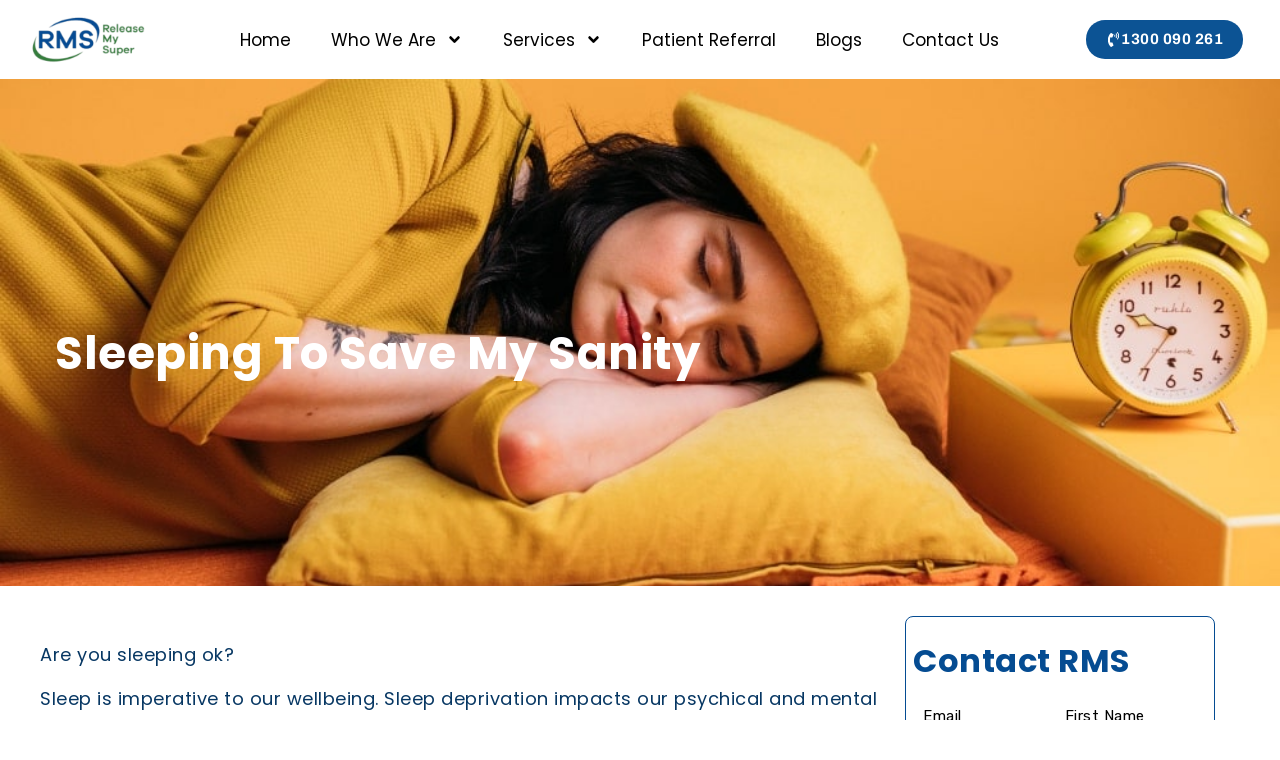

--- FILE ---
content_type: text/html; charset=UTF-8
request_url: https://www.releasemysuper.com.au/sleeping-to-save-my-sanity/
body_size: 29202
content:
<!DOCTYPE html>
<html dir="ltr" lang="en-US" prefix="og: https://ogp.me/ns#">
<head>
	<meta charset="UTF-8">
	<meta name="viewport" content="width=device-width, initial-scale=1.0, viewport-fit=cover" />		<title>Sleeping to save my sanity - Release My Super</title>

		<!-- All in One SEO 4.9.3 - aioseo.com -->
	<meta name="description" content="Sleep is important to our mental health and cognitive functioning. Those who are sleep deprived may develop other health issues or self medicate to cope." />
	<meta name="robots" content="max-image-preview:large" />
	<meta name="author" content="Release My Super"/>
	<link rel="canonical" href="https://www.releasemysuper.com.au/sleeping-to-save-my-sanity/" />
	<meta name="generator" content="All in One SEO (AIOSEO) 4.9.3" />
		<meta property="og:locale" content="en_US" />
		<meta property="og:site_name" content="Release My Super - For Life&#039;s Unexpected Events" />
		<meta property="og:type" content="article" />
		<meta property="og:title" content="Sleeping to save my sanity - Release My Super" />
		<meta property="og:description" content="Sleep is important to our mental health and cognitive functioning. Those who are sleep deprived may develop other health issues or self medicate to cope." />
		<meta property="og:url" content="https://www.releasemysuper.com.au/sleeping-to-save-my-sanity/" />
		<meta property="og:image" content="https://www.releasemysuper.com.au/wp-content/uploads/2021/08/Mental-health-and-sleeping-habits-2-min.jpg" />
		<meta property="og:image:secure_url" content="https://www.releasemysuper.com.au/wp-content/uploads/2021/08/Mental-health-and-sleeping-habits-2-min.jpg" />
		<meta property="og:image:width" content="1000" />
		<meta property="og:image:height" content="542" />
		<meta property="article:published_time" content="2021-08-21T05:37:18+00:00" />
		<meta property="article:modified_time" content="2023-03-19T15:17:34+00:00" />
		<meta property="article:publisher" content="https://www.facebook.com/Releasemysuper/" />
		<meta name="twitter:card" content="summary_large_image" />
		<meta name="twitter:site" content="@release_mysuper" />
		<meta name="twitter:title" content="Sleeping to save my sanity - Release My Super" />
		<meta name="twitter:description" content="Sleep is important to our mental health and cognitive functioning. Those who are sleep deprived may develop other health issues or self medicate to cope." />
		<meta name="twitter:creator" content="@release_mysuper" />
		<meta name="twitter:image" content="https://www.releasemysuper.com.au/wp-content/uploads/2021/08/Mental-health-and-sleeping-habits-2-min.jpg" />
		<script type="application/ld+json" class="aioseo-schema">
			{"@context":"https:\/\/schema.org","@graph":[{"@type":"BlogPosting","@id":"https:\/\/www.releasemysuper.com.au\/sleeping-to-save-my-sanity\/#blogposting","name":"Sleeping to save my sanity - Release My Super","headline":"Sleeping to save my sanity","author":{"@id":"https:\/\/www.releasemysuper.com.au\/author\/rms_author\/#author"},"publisher":{"@id":"https:\/\/www.releasemysuper.com.au\/#organization"},"image":{"@type":"ImageObject","url":"https:\/\/www.releasemysuper.com.au\/wp-content\/uploads\/2021\/08\/Mental-health-and-sleeping-habits-2-min.jpg","width":1000,"height":542},"datePublished":"2021-08-21T05:37:18+10:00","dateModified":"2023-03-20T01:17:34+10:00","inLanguage":"en-US","mainEntityOfPage":{"@id":"https:\/\/www.releasemysuper.com.au\/sleeping-to-save-my-sanity\/#webpage"},"isPartOf":{"@id":"https:\/\/www.releasemysuper.com.au\/sleeping-to-save-my-sanity\/#webpage"},"articleSection":"Mental Health, Mental health support, I can't sleep, Is lack of sleep impacting my mental health"},{"@type":"BreadcrumbList","@id":"https:\/\/www.releasemysuper.com.au\/sleeping-to-save-my-sanity\/#breadcrumblist","itemListElement":[{"@type":"ListItem","@id":"https:\/\/www.releasemysuper.com.au#listItem","position":1,"name":"Home","item":"https:\/\/www.releasemysuper.com.au","nextItem":{"@type":"ListItem","@id":"https:\/\/www.releasemysuper.com.au\/category\/mental-health-support\/#listItem","name":"Mental health support"}},{"@type":"ListItem","@id":"https:\/\/www.releasemysuper.com.au\/category\/mental-health-support\/#listItem","position":2,"name":"Mental health support","item":"https:\/\/www.releasemysuper.com.au\/category\/mental-health-support\/","nextItem":{"@type":"ListItem","@id":"https:\/\/www.releasemysuper.com.au\/sleeping-to-save-my-sanity\/#listItem","name":"Sleeping to save my sanity"},"previousItem":{"@type":"ListItem","@id":"https:\/\/www.releasemysuper.com.au#listItem","name":"Home"}},{"@type":"ListItem","@id":"https:\/\/www.releasemysuper.com.au\/sleeping-to-save-my-sanity\/#listItem","position":3,"name":"Sleeping to save my sanity","previousItem":{"@type":"ListItem","@id":"https:\/\/www.releasemysuper.com.au\/category\/mental-health-support\/#listItem","name":"Mental health support"}}]},{"@type":"Organization","@id":"https:\/\/www.releasemysuper.com.au\/#organization","name":"Release My Super","description":"For Life's Unexpected Events","url":"https:\/\/www.releasemysuper.com.au\/","telephone":"+611300090261","logo":{"@type":"ImageObject","url":"https:\/\/www.releasemysuper.com.au\/wp-content\/uploads\/2025\/04\/RMS-Social-Logo-1.png","@id":"https:\/\/www.releasemysuper.com.au\/sleeping-to-save-my-sanity\/#organizationLogo","width":1200,"height":600},"image":{"@id":"https:\/\/www.releasemysuper.com.au\/sleeping-to-save-my-sanity\/#organizationLogo"},"sameAs":["https:\/\/www.facebook.com\/Releasemysuper\/","https:\/\/twitter.com\/release_mysuper","https:\/\/www.instagram.com\/releasemysuper\/","https:\/\/www.pinterest.com.au\/releasemysuper\/","https:\/\/release-mysuper.tumblr.com\/","https:\/\/medium.com\/@rmysuper"]},{"@type":"Person","@id":"https:\/\/www.releasemysuper.com.au\/author\/rms_author\/#author","url":"https:\/\/www.releasemysuper.com.au\/author\/rms_author\/","name":"Release My Super","image":{"@type":"ImageObject","@id":"https:\/\/www.releasemysuper.com.au\/sleeping-to-save-my-sanity\/#authorImage","url":"https:\/\/secure.gravatar.com\/avatar\/f1a9a66e8c7e33c53bf715b06307d3075627152c17a2fa6ff6e5daba19a36200?s=96&d=mm&r=g","width":96,"height":96,"caption":"Release My Super"}},{"@type":"WebPage","@id":"https:\/\/www.releasemysuper.com.au\/sleeping-to-save-my-sanity\/#webpage","url":"https:\/\/www.releasemysuper.com.au\/sleeping-to-save-my-sanity\/","name":"Sleeping to save my sanity - Release My Super","description":"Sleep is important to our mental health and cognitive functioning. Those who are sleep deprived may develop other health issues or self medicate to cope.","inLanguage":"en-US","isPartOf":{"@id":"https:\/\/www.releasemysuper.com.au\/#website"},"breadcrumb":{"@id":"https:\/\/www.releasemysuper.com.au\/sleeping-to-save-my-sanity\/#breadcrumblist"},"author":{"@id":"https:\/\/www.releasemysuper.com.au\/author\/rms_author\/#author"},"creator":{"@id":"https:\/\/www.releasemysuper.com.au\/author\/rms_author\/#author"},"image":{"@type":"ImageObject","url":"https:\/\/www.releasemysuper.com.au\/wp-content\/uploads\/2021\/08\/Mental-health-and-sleeping-habits-2-min.jpg","@id":"https:\/\/www.releasemysuper.com.au\/sleeping-to-save-my-sanity\/#mainImage","width":1000,"height":542},"primaryImageOfPage":{"@id":"https:\/\/www.releasemysuper.com.au\/sleeping-to-save-my-sanity\/#mainImage"},"datePublished":"2021-08-21T05:37:18+10:00","dateModified":"2023-03-20T01:17:34+10:00"},{"@type":"WebSite","@id":"https:\/\/www.releasemysuper.com.au\/#website","url":"https:\/\/www.releasemysuper.com.au\/","name":"Release My Super","description":"For Life's Unexpected Events","inLanguage":"en-US","publisher":{"@id":"https:\/\/www.releasemysuper.com.au\/#organization"}}]}
		</script>
		<!-- All in One SEO -->


<!-- Google Tag Manager for WordPress by gtm4wp.com -->
<script data-cfasync="false" data-pagespeed-no-defer>
	var gtm4wp_datalayer_name = "dataLayer";
	var dataLayer = dataLayer || [];

	const gtm4wp_scrollerscript_debugmode         = false;
	const gtm4wp_scrollerscript_callbacktime      = 100;
	const gtm4wp_scrollerscript_readerlocation    = 150;
	const gtm4wp_scrollerscript_contentelementid  = "content";
	const gtm4wp_scrollerscript_scannertime       = 60;
</script>
<!-- End Google Tag Manager for WordPress by gtm4wp.com --><!-- Google tag (gtag.js) consent mode dataLayer added by Site Kit -->
<script type="text/javascript" id="google_gtagjs-js-consent-mode-data-layer">
/* <![CDATA[ */
window.dataLayer = window.dataLayer || [];function gtag(){dataLayer.push(arguments);}
gtag('consent', 'default', {"ad_personalization":"denied","ad_storage":"denied","ad_user_data":"denied","analytics_storage":"denied","functionality_storage":"denied","security_storage":"denied","personalization_storage":"denied","region":["AT","BE","BG","CH","CY","CZ","DE","DK","EE","ES","FI","FR","GB","GR","HR","HU","IE","IS","IT","LI","LT","LU","LV","MT","NL","NO","PL","PT","RO","SE","SI","SK"],"wait_for_update":500});
window._googlesitekitConsentCategoryMap = {"statistics":["analytics_storage"],"marketing":["ad_storage","ad_user_data","ad_personalization"],"functional":["functionality_storage","security_storage"],"preferences":["personalization_storage"]};
window._googlesitekitConsents = {"ad_personalization":"denied","ad_storage":"denied","ad_user_data":"denied","analytics_storage":"denied","functionality_storage":"denied","security_storage":"denied","personalization_storage":"denied","region":["AT","BE","BG","CH","CY","CZ","DE","DK","EE","ES","FI","FR","GB","GR","HR","HU","IE","IS","IT","LI","LT","LU","LV","MT","NL","NO","PL","PT","RO","SE","SI","SK"],"wait_for_update":500};
/* ]]> */
</script>
<!-- End Google tag (gtag.js) consent mode dataLayer added by Site Kit -->
<link rel='dns-prefetch' href='//js.hs-scripts.com' />
<link rel='dns-prefetch' href='//cdn.chatway.app' />
<link rel='dns-prefetch' href='//www.googletagmanager.com' />
<link rel="alternate" type="application/rss+xml" title="Release My Super &raquo; Feed" href="https://www.releasemysuper.com.au/feed/" />
<link rel="alternate" type="application/rss+xml" title="Release My Super &raquo; Comments Feed" href="https://www.releasemysuper.com.au/comments/feed/" />
<link rel="alternate" title="oEmbed (JSON)" type="application/json+oembed" href="https://www.releasemysuper.com.au/wp-json/oembed/1.0/embed?url=https%3A%2F%2Fwww.releasemysuper.com.au%2Fsleeping-to-save-my-sanity%2F" />
<link rel="alternate" title="oEmbed (XML)" type="text/xml+oembed" href="https://www.releasemysuper.com.au/wp-json/oembed/1.0/embed?url=https%3A%2F%2Fwww.releasemysuper.com.au%2Fsleeping-to-save-my-sanity%2F&#038;format=xml" />
<style id='wp-img-auto-sizes-contain-inline-css' type='text/css'>
img:is([sizes=auto i],[sizes^="auto," i]){contain-intrinsic-size:3000px 1500px}
/*# sourceURL=wp-img-auto-sizes-contain-inline-css */
</style>
<link rel='stylesheet' id='gs-swiper-css' href='https://www.releasemysuper.com.au/wp-content/plugins/gs-logo-slider/assets/libs/swiper-js/swiper.min.css?ver=3.8.1' type='text/css' media='all' />
<link rel='stylesheet' id='gs-tippyjs-css' href='https://www.releasemysuper.com.au/wp-content/plugins/gs-logo-slider/assets/libs/tippyjs/tippy.css?ver=3.8.1' type='text/css' media='all' />
<link rel='stylesheet' id='gs-logo-public-css' href='https://www.releasemysuper.com.au/wp-content/plugins/gs-logo-slider/assets/css/gs-logo.min.css?ver=3.8.1' type='text/css' media='all' />
<style id='wp-emoji-styles-inline-css' type='text/css'>

	img.wp-smiley, img.emoji {
		display: inline !important;
		border: none !important;
		box-shadow: none !important;
		height: 1em !important;
		width: 1em !important;
		margin: 0 0.07em !important;
		vertical-align: -0.1em !important;
		background: none !important;
		padding: 0 !important;
	}
/*# sourceURL=wp-emoji-styles-inline-css */
</style>
<link rel='stylesheet' id='wp-block-library-css' href='https://www.releasemysuper.com.au/wp-includes/css/dist/block-library/style.min.css?ver=6.9' type='text/css' media='all' />
<style id='classic-theme-styles-inline-css' type='text/css'>
/*! This file is auto-generated */
.wp-block-button__link{color:#fff;background-color:#32373c;border-radius:9999px;box-shadow:none;text-decoration:none;padding:calc(.667em + 2px) calc(1.333em + 2px);font-size:1.125em}.wp-block-file__button{background:#32373c;color:#fff;text-decoration:none}
/*# sourceURL=/wp-includes/css/classic-themes.min.css */
</style>
<link rel='stylesheet' id='aioseo/css/src/vue/standalone/blocks/table-of-contents/global.scss-css' href='https://www.releasemysuper.com.au/wp-content/plugins/all-in-one-seo-pack/dist/Lite/assets/css/table-of-contents/global.e90f6d47.css?ver=4.9.3' type='text/css' media='all' />
<style id='global-styles-inline-css' type='text/css'>
:root{--wp--preset--aspect-ratio--square: 1;--wp--preset--aspect-ratio--4-3: 4/3;--wp--preset--aspect-ratio--3-4: 3/4;--wp--preset--aspect-ratio--3-2: 3/2;--wp--preset--aspect-ratio--2-3: 2/3;--wp--preset--aspect-ratio--16-9: 16/9;--wp--preset--aspect-ratio--9-16: 9/16;--wp--preset--color--black: #000000;--wp--preset--color--cyan-bluish-gray: #abb8c3;--wp--preset--color--white: #ffffff;--wp--preset--color--pale-pink: #f78da7;--wp--preset--color--vivid-red: #cf2e2e;--wp--preset--color--luminous-vivid-orange: #ff6900;--wp--preset--color--luminous-vivid-amber: #fcb900;--wp--preset--color--light-green-cyan: #7bdcb5;--wp--preset--color--vivid-green-cyan: #00d084;--wp--preset--color--pale-cyan-blue: #8ed1fc;--wp--preset--color--vivid-cyan-blue: #0693e3;--wp--preset--color--vivid-purple: #9b51e0;--wp--preset--gradient--vivid-cyan-blue-to-vivid-purple: linear-gradient(135deg,rgb(6,147,227) 0%,rgb(155,81,224) 100%);--wp--preset--gradient--light-green-cyan-to-vivid-green-cyan: linear-gradient(135deg,rgb(122,220,180) 0%,rgb(0,208,130) 100%);--wp--preset--gradient--luminous-vivid-amber-to-luminous-vivid-orange: linear-gradient(135deg,rgb(252,185,0) 0%,rgb(255,105,0) 100%);--wp--preset--gradient--luminous-vivid-orange-to-vivid-red: linear-gradient(135deg,rgb(255,105,0) 0%,rgb(207,46,46) 100%);--wp--preset--gradient--very-light-gray-to-cyan-bluish-gray: linear-gradient(135deg,rgb(238,238,238) 0%,rgb(169,184,195) 100%);--wp--preset--gradient--cool-to-warm-spectrum: linear-gradient(135deg,rgb(74,234,220) 0%,rgb(151,120,209) 20%,rgb(207,42,186) 40%,rgb(238,44,130) 60%,rgb(251,105,98) 80%,rgb(254,248,76) 100%);--wp--preset--gradient--blush-light-purple: linear-gradient(135deg,rgb(255,206,236) 0%,rgb(152,150,240) 100%);--wp--preset--gradient--blush-bordeaux: linear-gradient(135deg,rgb(254,205,165) 0%,rgb(254,45,45) 50%,rgb(107,0,62) 100%);--wp--preset--gradient--luminous-dusk: linear-gradient(135deg,rgb(255,203,112) 0%,rgb(199,81,192) 50%,rgb(65,88,208) 100%);--wp--preset--gradient--pale-ocean: linear-gradient(135deg,rgb(255,245,203) 0%,rgb(182,227,212) 50%,rgb(51,167,181) 100%);--wp--preset--gradient--electric-grass: linear-gradient(135deg,rgb(202,248,128) 0%,rgb(113,206,126) 100%);--wp--preset--gradient--midnight: linear-gradient(135deg,rgb(2,3,129) 0%,rgb(40,116,252) 100%);--wp--preset--font-size--small: 13px;--wp--preset--font-size--medium: 20px;--wp--preset--font-size--large: 36px;--wp--preset--font-size--x-large: 42px;--wp--preset--spacing--20: 0.44rem;--wp--preset--spacing--30: 0.67rem;--wp--preset--spacing--40: 1rem;--wp--preset--spacing--50: 1.5rem;--wp--preset--spacing--60: 2.25rem;--wp--preset--spacing--70: 3.38rem;--wp--preset--spacing--80: 5.06rem;--wp--preset--shadow--natural: 6px 6px 9px rgba(0, 0, 0, 0.2);--wp--preset--shadow--deep: 12px 12px 50px rgba(0, 0, 0, 0.4);--wp--preset--shadow--sharp: 6px 6px 0px rgba(0, 0, 0, 0.2);--wp--preset--shadow--outlined: 6px 6px 0px -3px rgb(255, 255, 255), 6px 6px rgb(0, 0, 0);--wp--preset--shadow--crisp: 6px 6px 0px rgb(0, 0, 0);}:where(.is-layout-flex){gap: 0.5em;}:where(.is-layout-grid){gap: 0.5em;}body .is-layout-flex{display: flex;}.is-layout-flex{flex-wrap: wrap;align-items: center;}.is-layout-flex > :is(*, div){margin: 0;}body .is-layout-grid{display: grid;}.is-layout-grid > :is(*, div){margin: 0;}:where(.wp-block-columns.is-layout-flex){gap: 2em;}:where(.wp-block-columns.is-layout-grid){gap: 2em;}:where(.wp-block-post-template.is-layout-flex){gap: 1.25em;}:where(.wp-block-post-template.is-layout-grid){gap: 1.25em;}.has-black-color{color: var(--wp--preset--color--black) !important;}.has-cyan-bluish-gray-color{color: var(--wp--preset--color--cyan-bluish-gray) !important;}.has-white-color{color: var(--wp--preset--color--white) !important;}.has-pale-pink-color{color: var(--wp--preset--color--pale-pink) !important;}.has-vivid-red-color{color: var(--wp--preset--color--vivid-red) !important;}.has-luminous-vivid-orange-color{color: var(--wp--preset--color--luminous-vivid-orange) !important;}.has-luminous-vivid-amber-color{color: var(--wp--preset--color--luminous-vivid-amber) !important;}.has-light-green-cyan-color{color: var(--wp--preset--color--light-green-cyan) !important;}.has-vivid-green-cyan-color{color: var(--wp--preset--color--vivid-green-cyan) !important;}.has-pale-cyan-blue-color{color: var(--wp--preset--color--pale-cyan-blue) !important;}.has-vivid-cyan-blue-color{color: var(--wp--preset--color--vivid-cyan-blue) !important;}.has-vivid-purple-color{color: var(--wp--preset--color--vivid-purple) !important;}.has-black-background-color{background-color: var(--wp--preset--color--black) !important;}.has-cyan-bluish-gray-background-color{background-color: var(--wp--preset--color--cyan-bluish-gray) !important;}.has-white-background-color{background-color: var(--wp--preset--color--white) !important;}.has-pale-pink-background-color{background-color: var(--wp--preset--color--pale-pink) !important;}.has-vivid-red-background-color{background-color: var(--wp--preset--color--vivid-red) !important;}.has-luminous-vivid-orange-background-color{background-color: var(--wp--preset--color--luminous-vivid-orange) !important;}.has-luminous-vivid-amber-background-color{background-color: var(--wp--preset--color--luminous-vivid-amber) !important;}.has-light-green-cyan-background-color{background-color: var(--wp--preset--color--light-green-cyan) !important;}.has-vivid-green-cyan-background-color{background-color: var(--wp--preset--color--vivid-green-cyan) !important;}.has-pale-cyan-blue-background-color{background-color: var(--wp--preset--color--pale-cyan-blue) !important;}.has-vivid-cyan-blue-background-color{background-color: var(--wp--preset--color--vivid-cyan-blue) !important;}.has-vivid-purple-background-color{background-color: var(--wp--preset--color--vivid-purple) !important;}.has-black-border-color{border-color: var(--wp--preset--color--black) !important;}.has-cyan-bluish-gray-border-color{border-color: var(--wp--preset--color--cyan-bluish-gray) !important;}.has-white-border-color{border-color: var(--wp--preset--color--white) !important;}.has-pale-pink-border-color{border-color: var(--wp--preset--color--pale-pink) !important;}.has-vivid-red-border-color{border-color: var(--wp--preset--color--vivid-red) !important;}.has-luminous-vivid-orange-border-color{border-color: var(--wp--preset--color--luminous-vivid-orange) !important;}.has-luminous-vivid-amber-border-color{border-color: var(--wp--preset--color--luminous-vivid-amber) !important;}.has-light-green-cyan-border-color{border-color: var(--wp--preset--color--light-green-cyan) !important;}.has-vivid-green-cyan-border-color{border-color: var(--wp--preset--color--vivid-green-cyan) !important;}.has-pale-cyan-blue-border-color{border-color: var(--wp--preset--color--pale-cyan-blue) !important;}.has-vivid-cyan-blue-border-color{border-color: var(--wp--preset--color--vivid-cyan-blue) !important;}.has-vivid-purple-border-color{border-color: var(--wp--preset--color--vivid-purple) !important;}.has-vivid-cyan-blue-to-vivid-purple-gradient-background{background: var(--wp--preset--gradient--vivid-cyan-blue-to-vivid-purple) !important;}.has-light-green-cyan-to-vivid-green-cyan-gradient-background{background: var(--wp--preset--gradient--light-green-cyan-to-vivid-green-cyan) !important;}.has-luminous-vivid-amber-to-luminous-vivid-orange-gradient-background{background: var(--wp--preset--gradient--luminous-vivid-amber-to-luminous-vivid-orange) !important;}.has-luminous-vivid-orange-to-vivid-red-gradient-background{background: var(--wp--preset--gradient--luminous-vivid-orange-to-vivid-red) !important;}.has-very-light-gray-to-cyan-bluish-gray-gradient-background{background: var(--wp--preset--gradient--very-light-gray-to-cyan-bluish-gray) !important;}.has-cool-to-warm-spectrum-gradient-background{background: var(--wp--preset--gradient--cool-to-warm-spectrum) !important;}.has-blush-light-purple-gradient-background{background: var(--wp--preset--gradient--blush-light-purple) !important;}.has-blush-bordeaux-gradient-background{background: var(--wp--preset--gradient--blush-bordeaux) !important;}.has-luminous-dusk-gradient-background{background: var(--wp--preset--gradient--luminous-dusk) !important;}.has-pale-ocean-gradient-background{background: var(--wp--preset--gradient--pale-ocean) !important;}.has-electric-grass-gradient-background{background: var(--wp--preset--gradient--electric-grass) !important;}.has-midnight-gradient-background{background: var(--wp--preset--gradient--midnight) !important;}.has-small-font-size{font-size: var(--wp--preset--font-size--small) !important;}.has-medium-font-size{font-size: var(--wp--preset--font-size--medium) !important;}.has-large-font-size{font-size: var(--wp--preset--font-size--large) !important;}.has-x-large-font-size{font-size: var(--wp--preset--font-size--x-large) !important;}
:where(.wp-block-post-template.is-layout-flex){gap: 1.25em;}:where(.wp-block-post-template.is-layout-grid){gap: 1.25em;}
:where(.wp-block-term-template.is-layout-flex){gap: 1.25em;}:where(.wp-block-term-template.is-layout-grid){gap: 1.25em;}
:where(.wp-block-columns.is-layout-flex){gap: 2em;}:where(.wp-block-columns.is-layout-grid){gap: 2em;}
:root :where(.wp-block-pullquote){font-size: 1.5em;line-height: 1.6;}
/*# sourceURL=global-styles-inline-css */
</style>
<link rel='stylesheet' id='pb-accordion-blocks-style-css' href='https://www.releasemysuper.com.au/wp-content/plugins/accordion-blocks/build/index.css?ver=1.5.0' type='text/css' media='all' />
<link rel='stylesheet' id='owl-css' href='https://www.releasemysuper.com.au/wp-content/themes/releasemysuper/css/owl.carousel.min.css?ver=6.9' type='text/css' media='all' />
<link rel='stylesheet' id='bootstrap-css' href='https://www.releasemysuper.com.au/wp-content/themes/releasemysuper/css/bootstrap/bootstrap.min.css?ver=6.9' type='text/css' media='all' />
<link rel='stylesheet' id='theme-style-css' href='https://www.releasemysuper.com.au/wp-content/themes/releasemysuper/style.css?ver=6.9' type='text/css' media='all' />
<link rel='stylesheet' id='elementor-frontend-css' href='https://www.releasemysuper.com.au/wp-content/plugins/elementor/assets/css/frontend.min.css?ver=3.33.4' type='text/css' media='all' />
<style id='elementor-frontend-inline-css' type='text/css'>
.elementor-8638 .elementor-element.elementor-element-b98a3a2:not(.elementor-motion-effects-element-type-background), .elementor-8638 .elementor-element.elementor-element-b98a3a2 > .elementor-motion-effects-container > .elementor-motion-effects-layer{background-image:url("https://www.releasemysuper.com.au/wp-content/uploads/2021/08/Mental-health-and-sleeping-habits-2-min.jpg");}
/*# sourceURL=elementor-frontend-inline-css */
</style>
<link rel='stylesheet' id='widget-image-css' href='https://www.releasemysuper.com.au/wp-content/plugins/elementor/assets/css/widget-image.min.css?ver=3.33.4' type='text/css' media='all' />
<link rel='stylesheet' id='widget-nav-menu-css' href='https://www.releasemysuper.com.au/wp-content/plugins/elementor-pro/assets/css/widget-nav-menu.min.css?ver=3.33.2' type='text/css' media='all' />
<link rel='stylesheet' id='e-animation-fadeIn-css' href='https://www.releasemysuper.com.au/wp-content/plugins/elementor/assets/lib/animations/styles/fadeIn.min.css?ver=3.33.4' type='text/css' media='all' />
<link rel='stylesheet' id='widget-heading-css' href='https://www.releasemysuper.com.au/wp-content/plugins/elementor/assets/css/widget-heading.min.css?ver=3.33.4' type='text/css' media='all' />
<link rel='stylesheet' id='e-animation-fadeInUp-css' href='https://www.releasemysuper.com.au/wp-content/plugins/elementor/assets/lib/animations/styles/fadeInUp.min.css?ver=3.33.4' type='text/css' media='all' />
<link rel='stylesheet' id='widget-divider-css' href='https://www.releasemysuper.com.au/wp-content/plugins/elementor/assets/css/widget-divider.min.css?ver=3.33.4' type='text/css' media='all' />
<link rel='stylesheet' id='e-animation-float-css' href='https://www.releasemysuper.com.au/wp-content/plugins/elementor/assets/lib/animations/styles/e-animation-float.min.css?ver=3.33.4' type='text/css' media='all' />
<link rel='stylesheet' id='widget-social-icons-css' href='https://www.releasemysuper.com.au/wp-content/plugins/elementor/assets/css/widget-social-icons.min.css?ver=3.33.4' type='text/css' media='all' />
<link rel='stylesheet' id='e-apple-webkit-css' href='https://www.releasemysuper.com.au/wp-content/plugins/elementor/assets/css/conditionals/apple-webkit.min.css?ver=3.33.4' type='text/css' media='all' />
<link rel='stylesheet' id='e-animation-fadeInRight-css' href='https://www.releasemysuper.com.au/wp-content/plugins/elementor/assets/lib/animations/styles/fadeInRight.min.css?ver=3.33.4' type='text/css' media='all' />
<link rel='stylesheet' id='widget-spacer-css' href='https://www.releasemysuper.com.au/wp-content/plugins/elementor/assets/css/widget-spacer.min.css?ver=3.33.4' type='text/css' media='all' />
<link rel='stylesheet' id='widget-icon-box-css' href='https://www.releasemysuper.com.au/wp-content/plugins/elementor/assets/css/widget-icon-box.min.css?ver=3.33.4' type='text/css' media='all' />
<link rel='stylesheet' id='elementor-post-7748-css' href='https://www.releasemysuper.com.au/wp-content/uploads/elementor/css/post-7748.css?ver=1768676476' type='text/css' media='all' />
<link rel='stylesheet' id='elementor-post-8070-css' href='https://www.releasemysuper.com.au/wp-content/uploads/elementor/css/post-8070.css?ver=1768676476' type='text/css' media='all' />
<link rel='stylesheet' id='elementor-post-8051-css' href='https://www.releasemysuper.com.au/wp-content/uploads/elementor/css/post-8051.css?ver=1768676476' type='text/css' media='all' />
<link rel='stylesheet' id='elementor-post-8638-css' href='https://www.releasemysuper.com.au/wp-content/uploads/elementor/css/post-8638.css?ver=1768676476' type='text/css' media='all' />
<link rel='stylesheet' id='elementor-gf-local-roboto-css' href='https://www.releasemysuper.com.au/wp-content/uploads/elementor/google-fonts/css/roboto.css?ver=1746193566' type='text/css' media='all' />
<link rel='stylesheet' id='elementor-gf-local-robotoslab-css' href='https://www.releasemysuper.com.au/wp-content/uploads/elementor/google-fonts/css/robotoslab.css?ver=1746193578' type='text/css' media='all' />
<link rel='stylesheet' id='elementor-gf-local-poppins-css' href='https://www.releasemysuper.com.au/wp-content/uploads/elementor/google-fonts/css/poppins.css?ver=1746193587' type='text/css' media='all' />
<link rel='stylesheet' id='elementor-gf-local-archivo-css' href='https://www.releasemysuper.com.au/wp-content/uploads/elementor/google-fonts/css/archivo.css?ver=1746193596' type='text/css' media='all' />
<script type="text/javascript" src="https://www.releasemysuper.com.au/wp-includes/js/jquery/jquery.min.js?ver=3.7.1" id="jquery-core-js"></script>
<script type="text/javascript" src="https://www.releasemysuper.com.au/wp-content/plugins/duracelltomi-google-tag-manager/dist/js/analytics-talk-content-tracking.js?ver=1.22.3" id="gtm4wp-scroll-tracking-js"></script>

<!-- Google tag (gtag.js) snippet added by Site Kit -->
<!-- Google Analytics snippet added by Site Kit -->
<!-- Google Ads snippet added by Site Kit -->
<script type="text/javascript" src="https://www.googletagmanager.com/gtag/js?id=GT-NFJXSKK" id="google_gtagjs-js" async></script>
<script type="text/javascript" id="google_gtagjs-js-after">
/* <![CDATA[ */
window.dataLayer = window.dataLayer || [];function gtag(){dataLayer.push(arguments);}
gtag("set","linker",{"domains":["www.releasemysuper.com.au"]});
gtag("js", new Date());
gtag("set", "developer_id.dZTNiMT", true);
gtag("config", "GT-NFJXSKK", {"googlesitekit_post_type":"post"});
gtag("config", "AW-826070737");
//# sourceURL=google_gtagjs-js-after
/* ]]> */
</script>
<script type="text/javascript" src="https://www.releasemysuper.com.au/wp-content/plugins/arprice/js/tipso.min.js?ver=4.2" id="arp_fs_tooltip_front-js"></script>
<script type="text/javascript" src="https://www.releasemysuper.com.au/wp-content/plugins/arprice/js/jquery.animateNumber.js?ver=4.2" id="arp_fs_animate_numbers-js"></script>
<link rel="https://api.w.org/" href="https://www.releasemysuper.com.au/wp-json/" /><link rel="alternate" title="JSON" type="application/json" href="https://www.releasemysuper.com.au/wp-json/wp/v2/posts/4228" /><link rel="EditURI" type="application/rsd+xml" title="RSD" href="https://www.releasemysuper.com.au/xmlrpc.php?rsd" />
<meta name="generator" content="WordPress 6.9" />
<link rel='shortlink' href='https://www.releasemysuper.com.au/?p=4228' />
<meta name="generator" content="Site Kit by Google 1.170.0" />			<!-- DO NOT COPY THIS SNIPPET! Start of Page Analytics Tracking for HubSpot WordPress plugin v11.3.33-->
			<script class="hsq-set-content-id" data-content-id="blog-post">
				var _hsq = _hsq || [];
				_hsq.push(["setContentType", "blog-post"]);
			</script>
			<!-- DO NOT COPY THIS SNIPPET! End of Page Analytics Tracking for HubSpot WordPress plugin -->
			<meta name="ti-site-data" content="eyJyIjoiMTowITc6MCEzMDowIiwibyI6Imh0dHBzOlwvXC93d3cucmVsZWFzZW15c3VwZXIuY29tLmF1XC93cC1hZG1pblwvYWRtaW4tYWpheC5waHA/YWN0aW9uPXRpX29ubGluZV91c2Vyc19nb29nbGUmYW1wO3A9JTJGc2xlZXBpbmctdG8tc2F2ZS1teS1zYW5pdHklMkYmYW1wO193cG5vbmNlPWE0NTEzNzkyYWIifQ==" />
<!-- Google Tag Manager for WordPress by gtm4wp.com -->
<!-- GTM Container placement set to footer -->
<script data-cfasync="false" data-pagespeed-no-defer type="text/javascript">
	var dataLayer_content = {"pagePostType":"post","pagePostType2":"single-post","pageCategory":["mental-health","mental-health-support"],"pageAttributes":["i-cant-sleep","is-lack-of-sleep-impacting-my-mental-health"],"pagePostAuthor":"Release My Super"};
	dataLayer.push( dataLayer_content );
</script>
<script data-cfasync="false" data-pagespeed-no-defer type="text/javascript">
(function(w,d,s,l,i){w[l]=w[l]||[];w[l].push({'gtm.start':
new Date().getTime(),event:'gtm.js'});var f=d.getElementsByTagName(s)[0],
j=d.createElement(s),dl=l!='dataLayer'?'&l='+l:'';j.async=true;j.src=
'//www.googletagmanager.com/gtm.js?id='+i+dl;f.parentNode.insertBefore(j,f);
})(window,document,'script','dataLayer','GTM-5RCCMGZP');
</script>
<!-- End Google Tag Manager for WordPress by gtm4wp.com --><meta name="generator" content="Elementor 3.33.4; features: e_font_icon_svg, additional_custom_breakpoints; settings: css_print_method-external, google_font-enabled, font_display-swap">
<!-- Meta Pixel Code -->
<script>
!function(f,b,e,v,n,t,s)
{if(f.fbq)return;n=f.fbq=function(){n.callMethod?
n.callMethod.apply(n,arguments):n.queue.push(arguments)};
if(!f._fbq)f._fbq=n;n.push=n;n.loaded=!0;n.version='2.0';
n.queue=[];t=b.createElement(e);t.async=!0;
t.src=v;s=b.getElementsByTagName(e)[0];
s.parentNode.insertBefore(t,s)}(window, document,'script',
'https://connect.facebook.net/en_US/fbevents.js');
fbq('init', '413935656519855');
fbq('track', 'PageView');
</script>
<noscript><img height="1" width="1" style="display:none"
src="https://www.facebook.com/tr?id=413935656519855&ev=PageView&noscript=1"
/></noscript>
<!-- End Meta Pixel Code -->
<!-- TikTok Pixel Code Start -->
<script>
!function (w, d, t) {
  w.TiktokAnalyticsObject=t;var ttq=w[t]=w[t]||[];ttq.methods=["page","track","identify","instances","debug","on","off","once","ready","alias","group","enableCookie","disableCookie","holdConsent","revokeConsent","grantConsent"],ttq.setAndDefer=function(t,e){t[e]=function(){t.push([e].concat(Array.prototype.slice.call(arguments,0)))}};for(var i=0;i<ttq.methods.length;i++)ttq.setAndDefer(ttq,ttq.methods[i]);ttq.instance=function(t){for(
var e=ttq._i[t]||[],n=0;n<ttq.methods.length;n++)ttq.setAndDefer(e,ttq.methods[n]);return e},ttq.load=function(e,n){var r="https://analytics.tiktok.com/i18n/pixel/events.js",o=n&&n.partner;ttq._i=ttq._i||{},ttq._i[e]=[],ttq._i[e]._u=r,ttq._t=ttq._t||{},ttq._t[e]=+new Date,ttq._o=ttq._o||{},ttq._o[e]=n||{};n=document.createElement("script")
;n.type="text/javascript",n.async=!0,n.src=r+"?sdkid="+e+"&lib="+t;e=document.getElementsByTagName("script")[0];e.parentNode.insertBefore(n,e)};


  ttq.load('D0E525RC77U9QS83HE80');
  ttq.page();
}(window, document, 'ttq');
</script>
<!-- TikTok Pixel Code End -->

<!-- Meta Pixel Code -->
<script type='text/javascript'>
!function(f,b,e,v,n,t,s){if(f.fbq)return;n=f.fbq=function(){n.callMethod?
n.callMethod.apply(n,arguments):n.queue.push(arguments)};if(!f._fbq)f._fbq=n;
n.push=n;n.loaded=!0;n.version='2.0';n.queue=[];t=b.createElement(e);t.async=!0;
t.src=v;s=b.getElementsByTagName(e)[0];s.parentNode.insertBefore(t,s)}(window,
document,'script','https://connect.facebook.net/en_US/fbevents.js');
</script>
<!-- End Meta Pixel Code -->
<script type='text/javascript'>var url = window.location.origin + '?ob=open-bridge';
            fbq('set', 'openbridge', '413935656519855', url);
fbq('init', '413935656519855', {}, {
    "agent": "wordpress-6.9-4.1.5"
})</script><script type='text/javascript'>
    fbq('track', 'PageView', []);
  </script>			<style>
				.e-con.e-parent:nth-of-type(n+4):not(.e-lazyloaded):not(.e-no-lazyload),
				.e-con.e-parent:nth-of-type(n+4):not(.e-lazyloaded):not(.e-no-lazyload) * {
					background-image: none !important;
				}
				@media screen and (max-height: 1024px) {
					.e-con.e-parent:nth-of-type(n+3):not(.e-lazyloaded):not(.e-no-lazyload),
					.e-con.e-parent:nth-of-type(n+3):not(.e-lazyloaded):not(.e-no-lazyload) * {
						background-image: none !important;
					}
				}
				@media screen and (max-height: 640px) {
					.e-con.e-parent:nth-of-type(n+2):not(.e-lazyloaded):not(.e-no-lazyload),
					.e-con.e-parent:nth-of-type(n+2):not(.e-lazyloaded):not(.e-no-lazyload) * {
						background-image: none !important;
					}
				}
			</style>
			<script id='nitro-telemetry-meta' nitro-exclude>window.NPTelemetryMetadata={missReason: (!window.NITROPACK_STATE ? 'cache not found' : 'hit'),pageType: 'post',isEligibleForOptimization: true,}</script><script id='nitro-generic' nitro-exclude>(()=>{window.NitroPack=window.NitroPack||{coreVersion:"na",isCounted:!1};let e=document.createElement("script");if(e.src="https://nitroscripts.com/sAxBLnynDbAaQcRWBmkXBjsnsRhyOWto",e.async=!0,e.id="nitro-script",document.head.appendChild(e),!window.NitroPack.isCounted){window.NitroPack.isCounted=!0;let t=()=>{navigator.sendBeacon("https://to.getnitropack.com/p",JSON.stringify({siteId:"sAxBLnynDbAaQcRWBmkXBjsnsRhyOWto",url:window.location.href,isOptimized:!!window.IS_NITROPACK,coreVersion:"na",missReason:window.NPTelemetryMetadata?.missReason||"",pageType:window.NPTelemetryMetadata?.pageType||"",isEligibleForOptimization:!!window.NPTelemetryMetadata?.isEligibleForOptimization}))};(()=>{let e=()=>new Promise(e=>{"complete"===document.readyState?e():window.addEventListener("load",e)}),i=()=>new Promise(e=>{document.prerendering?document.addEventListener("prerenderingchange",e,{once:!0}):e()}),a=async()=>{await i(),await e(),t()};a()})(),window.addEventListener("pageshow",e=>{if(e.persisted){let i=document.prerendering||self.performance?.getEntriesByType?.("navigation")[0]?.activationStart>0;"visible"!==document.visibilityState||i||t()}})}})();</script><link rel="icon" href="https://www.releasemysuper.com.au/wp-content/uploads/2025/12/cropped-RMS-Logo-1-32x32.png" sizes="32x32" />
<link rel="icon" href="https://www.releasemysuper.com.au/wp-content/uploads/2025/12/cropped-RMS-Logo-1-192x192.png" sizes="192x192" />
<link rel="apple-touch-icon" href="https://www.releasemysuper.com.au/wp-content/uploads/2025/12/cropped-RMS-Logo-1-180x180.png" />
<meta name="msapplication-TileImage" content="https://www.releasemysuper.com.au/wp-content/uploads/2025/12/cropped-RMS-Logo-1-270x270.png" />
		<style type="text/css" id="wp-custom-css">
			
.hs-form-5f68b7a2-632d-47a8-ba27-cb460db98fb1_2a9cc3d7-906a-4def-b21f-74e009077001 .hs-richtext {
    word-break: break-word;
    font-size: 30px;
    line-height: 48px !important;
}
.hs-form-required
{
	display:none!important;
}
.elementor-menu-toggle {
    align-items: center;
    background-color: rgb(12 83 148)!important;
    border: 0 solid;
    border-radius: 3px;
    color: #33373d;
    cursor: pointer;
    display: flex
;
    font-size: var(--nav-menu-icon-size, 22px);
    justify-content: center;
    padding: .25em;
}
.elementor-8070 .elementor-element.elementor-element-10351652 .elementor-nav-menu--dropdown a:hover, .elementor-8070 .elementor-element.elementor-element-10351652 .elementor-nav-menu--dropdown a.elementor-item-active, .elementor-8070 .elementor-element.elementor-element-10351652 .elementor-nav-menu--dropdown a.highlighted {
    background-color: #558b5a!important;
}
.elementor-8070 .elementor-element.elementor-element-10351652 .elementor-nav-menu--main .elementor-item:hover, .elementor-8070 .elementor-element.elementor-element-10351652 .elementor-nav-menu--main .elementor-item.elementor-item-active, .elementor-8070 .elementor-element.elementor-element-10351652 .elementor-nav-menu--main .elementor-item.highlighted, .elementor-8070 .elementor-element.elementor-element-10351652 .elementor-nav-menu--main .elementor-item:focus {
    color: #0c5394!important;
    fill: #6d8da7!important;
}
.elementor-menu-toggle .e-font-icon-svg {
    fill: #ffffff!important;
}
.white
{
	color:#ffffff!important;
}
header.site-header {
    padding: 1px 0!important;
    z-index: 99;
    width: 100%;
    left: 0;
    right: 0;
    position: fixed;
    background: white!important;
}
.page-id-5499 .single-cta, .page-id-5500 .single-cta, .page-id-5501 .single-cta {display:none;}
.wpcf7 form.sent .wpcf7-response-output {
    border-color: #46b450;
    background: #46b450;
    color: #fff;
    text-align: center;
    padding: 12px;
    font-weight: 500;
}
.page-id-8 section.img-background > img {object-position: center;}
section.img-background {width: 100%;position: relative;display: block;height: 0;padding-top: 72vh;}
.ams-row ol li {padding:7px 0;}
body.page-id-7275 > section.meet-team.section-wrapper.bg-f4f4f4\
{
display:none;
}
body.page-id-7275 > section.meet-team.section-wrapper.bg-f4f4f4
{
display:none; 
}
.navbar ul.navbar-nav li a {
    padding: 11px 11px!important;
   
}
#hsForm_1bd249fc-b02b-4ec1-9360-9f6f2f32e7a2
{
	background: #0d0d8d00;
   color: #000000;
	padding:5px;
	border-radius:25px;
	font-size:15px;
}
.hs-form-field
{
	width:50%!important;
	float:left!important;
	padding:5px;
}
.hs-form-field > button, input, optgroup, select, textarea
{
	width:100%!important;
	padding:5px;
}
#hbspt-form-1733364375000-1370753035 > div > span
{
	color: #ffffff !important;
}
@media (max-width: 767px) {
    .call-button {
        margin-top: 5px!important;
        text-align: center !important;
        padding-bottom: 20px;
        order: 1;
    }
	.col-4 {
    flex: 0 0 auto;
    width: 33.33333333%;
    order: 3;
}
	.col-8 {
    flex: 0 0 auto;
    width: 66.66666667%;
    order: 2;
} 
}

/** Start Template Kit CSS: Professional Services (css/customizer.css) **/

.download-application-text {
	color: #fff;
	font-size: 24px;
  font-weight: 600;
	margin: 0;
	margin-bottom:10px;
  margin-right: 40px;
	display:inline-block;
	font-family: 'Poppins', sans-serif;
}
.download-application-btn {
	color: #fff;
	background: #26bdef;
	padding: 15px 40px;
	font-size:16px;
	font-family: 'Poppins', sans-serif;
	transition:.5s ease;
	display:inline-block;
}
.download-application-btn:hover{
	color: #26bdef;
	background: #fff;
}
.display-inline {
	display: inline-block;
}

@media (max-width: 1024px) {
	.responsive-column {
		width: 50% !important;
	}
}

@media (max-width: 600px) {
	.responsive-column {
		width: 100% !important;
	}
}

/** End Template Kit CSS: Professional Services (css/customizer.css) **/



/** Start Block Kit CSS: 144-3-3a7d335f39a8579c20cdf02f8d462582 **/

.envato-block__preview{overflow: visible;}

/* Envato Kit 141 Custom Styles - Applied to the element under Advanced */

.elementor-headline-animation-type-drop-in .elementor-headline-dynamic-wrapper{
	text-align: center;
}
.envato-kit-141-top-0 h1,
.envato-kit-141-top-0 h2,
.envato-kit-141-top-0 h3,
.envato-kit-141-top-0 h4,
.envato-kit-141-top-0 h5,
.envato-kit-141-top-0 h6,
.envato-kit-141-top-0 p {
	margin-top: 0;
}

.envato-kit-141-newsletter-inline .elementor-field-textual.elementor-size-md {
	padding-left: 1.5rem;
	padding-right: 1.5rem;
}

.envato-kit-141-bottom-0 p {
	margin-bottom: 0;
}

.envato-kit-141-bottom-8 .elementor-price-list .elementor-price-list-item .elementor-price-list-header {
	margin-bottom: .5rem;
}

.envato-kit-141.elementor-widget-testimonial-carousel.elementor-pagination-type-bullets .swiper-container {
	padding-bottom: 52px;
}

.envato-kit-141-display-inline {
	display: inline-block;
}

.envato-kit-141 .elementor-slick-slider ul.slick-dots {
	bottom: -40px;
}

/** End Block Kit CSS: 144-3-3a7d335f39a8579c20cdf02f8d462582 **/



/** Start Block Kit CSS: 136-3-fc37602abad173a9d9d95d89bbe6bb80 **/

.envato-block__preview{overflow: visible !important;}

/** End Block Kit CSS: 136-3-fc37602abad173a9d9d95d89bbe6bb80 **/



/** Start Block Kit CSS: 72-3-34d2cc762876498c8f6be5405a48e6e2 **/

.envato-block__preview{overflow: visible;}

/*Kit 69 Custom Styling for buttons */
.envato-kit-69-slide-btn .elementor-button,
.envato-kit-69-cta-btn .elementor-button,
.envato-kit-69-flip-btn .elementor-button{
	border-left: 0px !important;
	border-bottom: 0px !important;
	border-right: 0px !important;
	padding: 15px 0 0 !important;
}
.envato-kit-69-slide-btn .elementor-slide-button:hover,
.envato-kit-69-cta-btn .elementor-button:hover,
.envato-kit-69-flip-btn .elementor-button:hover{
	margin-bottom: 20px;
}
.envato-kit-69-menu .elementor-nav-menu--main a:hover{
	margin-top: -7px;
	padding-top: 4px;
	border-bottom: 1px solid #FFF;
}
/* Fix menu dropdown width */
.envato-kit-69-menu .elementor-nav-menu--dropdown{
	width: 100% !important;
}

/** End Block Kit CSS: 72-3-34d2cc762876498c8f6be5405a48e6e2 **/



/** Start Block Kit CSS: 143-3-7969bb877702491bc5ca272e536ada9d **/

.envato-block__preview{overflow: visible;}
/* Material Button Click Effect */
.envato-kit-140-material-hit .menu-item a,
.envato-kit-140-material-button .elementor-button{
  background-position: center;
  transition: background 0.8s;
}
.envato-kit-140-material-hit .menu-item a:hover,
.envato-kit-140-material-button .elementor-button:hover{
  background: radial-gradient(circle, transparent 1%, #fff 1%) center/15000%;
}
.envato-kit-140-material-hit .menu-item a:active,
.envato-kit-140-material-button .elementor-button:active{
  background-color: #FFF;
  background-size: 100%;
  transition: background 0s;
}

/* Field Shadow */
.envato-kit-140-big-shadow-form .elementor-field-textual{
	box-shadow: 0 20px 30px rgba(0,0,0, .05);
}

/* FAQ */
.envato-kit-140-faq .elementor-accordion .elementor-accordion-item{
	border-width: 0 0 1px !important;
}

/* Scrollable Columns */
.envato-kit-140-scrollable{
	 height: 100%;
   overflow: auto;
   overflow-x: hidden;
}

/* ImageBox: No Space */
.envato-kit-140-imagebox-nospace:hover{
	transform: scale(1.1);
	transition: all 0.3s;
}
.envato-kit-140-imagebox-nospace figure{
	line-height: 0;
}

.envato-kit-140-slide .elementor-slide-content{
	background: #FFF;
	margin-left: -60px;
	padding: 1em;
}
.envato-kit-140-carousel .slick-active:not(.slick-current)  img{
	padding: 20px !important;
	transition: all .9s;
}

/** End Block Kit CSS: 143-3-7969bb877702491bc5ca272e536ada9d **/



/** Start Block Kit CSS: 69-3-4f8cfb8a1a68ec007f2be7a02bdeadd9 **/

.envato-kit-66-menu .e--pointer-framed .elementor-item:before{
	border-radius:1px;
}

.envato-kit-66-subscription-form .elementor-form-fields-wrapper{
	position:relative;
}

.envato-kit-66-subscription-form .elementor-form-fields-wrapper .elementor-field-type-submit{
	position:static;
}

.envato-kit-66-subscription-form .elementor-form-fields-wrapper .elementor-field-type-submit button{
	position: absolute;
    top: 50%;
    right: 6px;
    transform: translate(0, -50%);
		-moz-transform: translate(0, -50%);
		-webmit-transform: translate(0, -50%);
}

.envato-kit-66-testi-slider .elementor-testimonial__footer{
	margin-top: -60px !important;
	z-index: 99;
  position: relative;
}

.envato-kit-66-featured-slider .elementor-slides .slick-prev{
	width:50px;
	height:50px;
	background-color:#ffffff !important;
	transform:rotate(45deg);
	-moz-transform:rotate(45deg);
	-webkit-transform:rotate(45deg);
	left:-25px !important;
	-webkit-box-shadow: 0px 1px 2px 1px rgba(0,0,0,0.32);
	-moz-box-shadow: 0px 1px 2px 1px rgba(0,0,0,0.32);
	box-shadow: 0px 1px 2px 1px rgba(0,0,0,0.32);
}

.envato-kit-66-featured-slider .elementor-slides .slick-prev:before{
	display:block;
	margin-top:0px;
	margin-left:0px;
	transform:rotate(-45deg);
	-moz-transform:rotate(-45deg);
	-webkit-transform:rotate(-45deg);
}

.envato-kit-66-featured-slider .elementor-slides .slick-next{
	width:50px;
	height:50px;
	background-color:#ffffff !important;
	transform:rotate(45deg);
	-moz-transform:rotate(45deg);
	-webkit-transform:rotate(45deg);
	right:-25px !important;
	-webkit-box-shadow: 0px 1px 2px 1px rgba(0,0,0,0.32);
	-moz-box-shadow: 0px 1px 2px 1px rgba(0,0,0,0.32);
	box-shadow: 0px 1px 2px 1px rgba(0,0,0,0.32);
}

.envato-kit-66-featured-slider .elementor-slides .slick-next:before{
	display:block;
	margin-top:-5px;
	margin-right:-5px;
	transform:rotate(-45deg);
	-moz-transform:rotate(-45deg);
	-webkit-transform:rotate(-45deg);
}

.envato-kit-66-orangetext{
	color:#f4511e;
}

.envato-kit-66-countdown .elementor-countdown-label{
	display:inline-block !important;
	border:2px solid rgba(255,255,255,0.2);
	padding:9px 20px;
}

/** End Block Kit CSS: 69-3-4f8cfb8a1a68ec007f2be7a02bdeadd9 **/



/** Start Block Kit CSS: 71-3-d415519effd9e11f35d2438c58ea7ebf **/

.envato-block__preview{overflow: visible;}

/** End Block Kit CSS: 71-3-d415519effd9e11f35d2438c58ea7ebf **/

		</style>
		</head>
<body class="wp-singular post-template-default single single-post postid-4228 single-format-standard wp-custom-logo wp-theme-releasemysuper elementor-default elementor-template-full-width elementor-kit-7748 elementor-page-8638">

<!-- Meta Pixel Code -->
<noscript>
<img loading="lazy" height="1" width="1" style="display:none" alt="fbpx"
src="https://www.facebook.com/tr?id=413935656519855&ev=PageView&noscript=1" />
</noscript>
<!-- End Meta Pixel Code -->
		<header data-elementor-type="header" data-elementor-id="8070" class="elementor elementor-8070 elementor-location-header" data-elementor-post-type="elementor_library">
					<section class="elementor-section elementor-top-section elementor-element elementor-element-6eefac2e elementor-hidden-mobile elementor-hidden-tablet elementor-section-boxed elementor-section-height-default elementor-section-height-default" data-id="6eefac2e" data-element_type="section">
						<div class="elementor-container elementor-column-gap-default">
					<div class="elementor-column elementor-col-25 elementor-top-column elementor-element elementor-element-4d0caeed" data-id="4d0caeed" data-element_type="column">
			<div class="elementor-widget-wrap elementor-element-populated">
						<div class="elementor-element elementor-element-6e4d0219 elementor-widget__width-initial elementor-widget elementor-widget-image" data-id="6e4d0219" data-element_type="widget" data-widget_type="image.default">
				<div class="elementor-widget-container">
																<a href="http://www.releasemysuper.com.au">
							<img loading="lazy" width="150" height="90" src="https://www.releasemysuper.com.au/wp-content/uploads/2024/12/cropped-Untitled-design-36.png" class="attachment-full size-full wp-image-7711" alt="" />								</a>
															</div>
				</div>
					</div>
		</div>
				<div class="elementor-column elementor-col-50 elementor-top-column elementor-element elementor-element-50ea47af" data-id="50ea47af" data-element_type="column">
			<div class="elementor-widget-wrap elementor-element-populated">
						<div class="elementor-element elementor-element-10351652 elementor-nav-menu__align-start elementor-widget-tablet__width-initial elementor-widget__width-initial elementor-nav-menu--dropdown-tablet elementor-nav-menu__text-align-aside elementor-nav-menu--toggle elementor-nav-menu--burger elementor-widget elementor-widget-nav-menu" data-id="10351652" data-element_type="widget" data-settings="{&quot;submenu_icon&quot;:{&quot;value&quot;:&quot;&lt;svg aria-hidden=\&quot;true\&quot; class=\&quot;e-font-icon-svg e-fas-angle-down\&quot; viewBox=\&quot;0 0 320 512\&quot; xmlns=\&quot;http:\/\/www.w3.org\/2000\/svg\&quot;&gt;&lt;path d=\&quot;M143 352.3L7 216.3c-9.4-9.4-9.4-24.6 0-33.9l22.6-22.6c9.4-9.4 24.6-9.4 33.9 0l96.4 96.4 96.4-96.4c9.4-9.4 24.6-9.4 33.9 0l22.6 22.6c9.4 9.4 9.4 24.6 0 33.9l-136 136c-9.2 9.4-24.4 9.4-33.8 0z\&quot;&gt;&lt;\/path&gt;&lt;\/svg&gt;&quot;,&quot;library&quot;:&quot;fa-solid&quot;},&quot;layout&quot;:&quot;horizontal&quot;,&quot;toggle&quot;:&quot;burger&quot;}" data-widget_type="nav-menu.default">
				<div class="elementor-widget-container">
								<nav aria-label="Menu" class="elementor-nav-menu--main elementor-nav-menu__container elementor-nav-menu--layout-horizontal e--pointer-overline e--animation-fade">
				<ul id="menu-1-10351652" class="elementor-nav-menu"><li class="menu-item menu-item-type-post_type menu-item-object-page menu-item-home menu-item-9887"><a href="https://www.releasemysuper.com.au/" class="elementor-item">Home</a></li>
<li class="menu-item menu-item-type-post_type menu-item-object-page menu-item-has-children menu-item-9913"><a href="https://www.releasemysuper.com.au/about-us/" class="elementor-item">Who We Are</a>
<ul class="sub-menu elementor-nav-menu--dropdown">
	<li class="menu-item menu-item-type-post_type menu-item-object-page menu-item-10962"><a href="https://www.releasemysuper.com.au/about-us/" class="elementor-sub-item">About Us</a></li>
	<li class="menu-item menu-item-type-post_type menu-item-object-page menu-item-10975"><a href="https://www.releasemysuper.com.au/meet-our-team/" class="elementor-sub-item">Meet Our Team</a></li>
</ul>
</li>
<li class="menu-item menu-item-type-post_type menu-item-object-page menu-item-has-children menu-item-9872"><a href="https://www.releasemysuper.com.au/early-release-of-superannuation/" class="elementor-item">Services</a>
<ul class="sub-menu elementor-nav-menu--dropdown">
	<li class="menu-item menu-item-type-post_type menu-item-object-page menu-item-10817"><a href="https://www.releasemysuper.com.au/access-super-for-weight-loss-treatment/" class="elementor-sub-item">Release Super to Pay For Weight Loss Treatment</a></li>
	<li class="menu-item menu-item-type-post_type menu-item-object-page menu-item-9874"><a href="https://www.releasemysuper.com.au/rehab-for-mental-health/" class="elementor-sub-item">Release Super to Pay For Mental Health Treatment</a></li>
	<li class="menu-item menu-item-type-post_type menu-item-object-page menu-item-9873"><a href="https://www.releasemysuper.com.au/access-super-for-ptsd/" class="elementor-sub-item">Release Super to Pay For PTSD Treatment</a></li>
	<li class="menu-item menu-item-type-post_type menu-item-object-page menu-item-9875"><a href="https://www.releasemysuper.com.au/addiction-treatment/" class="elementor-sub-item">Release Super to Pay For Addiction Treatment</a></li>
	<li class="menu-item menu-item-type-post_type menu-item-object-page menu-item-9945"><a href="https://www.releasemysuper.com.au/access-super-for-alcohol-rehab/" class="elementor-sub-item">Release Super to Pay For Alcohol Rehab</a></li>
	<li class="menu-item menu-item-type-post_type menu-item-object-page menu-item-9876"><a href="https://www.releasemysuper.com.au/accessing-super-for-ivf/" class="elementor-sub-item">Release Super to Pay For IVF Treatment</a></li>
	<li class="menu-item menu-item-type-post_type menu-item-object-page menu-item-9877"><a href="https://www.releasemysuper.com.au/dental-treatment/" class="elementor-sub-item">Release Super to Pay For Dental Treatment</a></li>
	<li class="menu-item menu-item-type-post_type menu-item-object-page menu-item-10635"><a href="https://www.releasemysuper.com.au/hair-transplant-treatment/" class="elementor-sub-item">Release Super to Pay For Hair Transplant</a></li>
	<li class="menu-item menu-item-type-post_type menu-item-object-page menu-item-11327"><a href="https://www.releasemysuper.com.au/release-super-to-pay-for-surgery/" class="elementor-sub-item">Release Super to Pay For Surgery</a></li>
	<li class="menu-item menu-item-type-post_type menu-item-object-page menu-item-10647"><a href="https://www.releasemysuper.com.au/super-for-gender-dysphoria/" class="elementor-sub-item">Release Super to Pay For Gender Dysphoria Care</a></li>
	<li class="menu-item menu-item-type-post_type menu-item-object-page menu-item-9879"><a href="https://www.releasemysuper.com.au/gambling-addiction-rehab/" class="elementor-sub-item">Release Super to Pay For Gambling Addiction Rehab</a></li>
	<li class="menu-item menu-item-type-post_type menu-item-object-page menu-item-9878"><a href="https://www.releasemysuper.com.au/death-benefit-claims/" class="elementor-sub-item">Death Benefit Claims</a></li>
	<li class="menu-item menu-item-type-post_type menu-item-object-page menu-item-9880"><a href="https://www.releasemysuper.com.au/total-and-permanent-disability-tpd-insurance-claims/" class="elementor-sub-item">Total &#038; Permanent Disability (TPD) insurance Claims</a></li>
	<li class="menu-item menu-item-type-post_type menu-item-object-page menu-item-9881"><a href="https://www.releasemysuper.com.au/income-protection-insurance-claims/" class="elementor-sub-item">Income Protection Insurance Claims</a></li>
	<li class="menu-item menu-item-type-post_type menu-item-object-page menu-item-9899"><a href="https://www.releasemysuper.com.au/medical-payments/" class="elementor-sub-item">Medical Finance</a></li>
</ul>
</li>
<li class="menu-item menu-item-type-post_type menu-item-object-page menu-item-10512"><a href="https://www.releasemysuper.com.au/patient-referral/" class="elementor-item">Patient Referral</a></li>
<li class="menu-item menu-item-type-post_type menu-item-object-page menu-item-4861"><a href="https://www.releasemysuper.com.au/blog/" class="elementor-item">Blogs</a></li>
<li class="menu-item menu-item-type-post_type menu-item-object-page menu-item-9900"><a href="https://www.releasemysuper.com.au/early-release-of-super/" class="elementor-item">Contact Us</a></li>
</ul>			</nav>
					<div class="elementor-menu-toggle" role="button" tabindex="0" aria-label="Menu Toggle" aria-expanded="false">
			<svg aria-hidden="true" role="presentation" class="elementor-menu-toggle__icon--open e-font-icon-svg e-eicon-menu-bar" viewBox="0 0 1000 1000" xmlns="http://www.w3.org/2000/svg"><path d="M104 333H896C929 333 958 304 958 271S929 208 896 208H104C71 208 42 237 42 271S71 333 104 333ZM104 583H896C929 583 958 554 958 521S929 458 896 458H104C71 458 42 487 42 521S71 583 104 583ZM104 833H896C929 833 958 804 958 771S929 708 896 708H104C71 708 42 737 42 771S71 833 104 833Z"></path></svg><svg aria-hidden="true" role="presentation" class="elementor-menu-toggle__icon--close e-font-icon-svg e-eicon-close" viewBox="0 0 1000 1000" xmlns="http://www.w3.org/2000/svg"><path d="M742 167L500 408 258 167C246 154 233 150 217 150 196 150 179 158 167 167 154 179 150 196 150 212 150 229 154 242 171 254L408 500 167 742C138 771 138 800 167 829 196 858 225 858 254 829L496 587 738 829C750 842 767 846 783 846 800 846 817 842 829 829 842 817 846 804 846 783 846 767 842 750 829 737L588 500 833 258C863 229 863 200 833 171 804 137 775 137 742 167Z"></path></svg>		</div>
					<nav class="elementor-nav-menu--dropdown elementor-nav-menu__container" aria-hidden="true">
				<ul id="menu-2-10351652" class="elementor-nav-menu"><li class="menu-item menu-item-type-post_type menu-item-object-page menu-item-home menu-item-9887"><a href="https://www.releasemysuper.com.au/" class="elementor-item" tabindex="-1">Home</a></li>
<li class="menu-item menu-item-type-post_type menu-item-object-page menu-item-has-children menu-item-9913"><a href="https://www.releasemysuper.com.au/about-us/" class="elementor-item" tabindex="-1">Who We Are</a>
<ul class="sub-menu elementor-nav-menu--dropdown">
	<li class="menu-item menu-item-type-post_type menu-item-object-page menu-item-10962"><a href="https://www.releasemysuper.com.au/about-us/" class="elementor-sub-item" tabindex="-1">About Us</a></li>
	<li class="menu-item menu-item-type-post_type menu-item-object-page menu-item-10975"><a href="https://www.releasemysuper.com.au/meet-our-team/" class="elementor-sub-item" tabindex="-1">Meet Our Team</a></li>
</ul>
</li>
<li class="menu-item menu-item-type-post_type menu-item-object-page menu-item-has-children menu-item-9872"><a href="https://www.releasemysuper.com.au/early-release-of-superannuation/" class="elementor-item" tabindex="-1">Services</a>
<ul class="sub-menu elementor-nav-menu--dropdown">
	<li class="menu-item menu-item-type-post_type menu-item-object-page menu-item-10817"><a href="https://www.releasemysuper.com.au/access-super-for-weight-loss-treatment/" class="elementor-sub-item" tabindex="-1">Release Super to Pay For Weight Loss Treatment</a></li>
	<li class="menu-item menu-item-type-post_type menu-item-object-page menu-item-9874"><a href="https://www.releasemysuper.com.au/rehab-for-mental-health/" class="elementor-sub-item" tabindex="-1">Release Super to Pay For Mental Health Treatment</a></li>
	<li class="menu-item menu-item-type-post_type menu-item-object-page menu-item-9873"><a href="https://www.releasemysuper.com.au/access-super-for-ptsd/" class="elementor-sub-item" tabindex="-1">Release Super to Pay For PTSD Treatment</a></li>
	<li class="menu-item menu-item-type-post_type menu-item-object-page menu-item-9875"><a href="https://www.releasemysuper.com.au/addiction-treatment/" class="elementor-sub-item" tabindex="-1">Release Super to Pay For Addiction Treatment</a></li>
	<li class="menu-item menu-item-type-post_type menu-item-object-page menu-item-9945"><a href="https://www.releasemysuper.com.au/access-super-for-alcohol-rehab/" class="elementor-sub-item" tabindex="-1">Release Super to Pay For Alcohol Rehab</a></li>
	<li class="menu-item menu-item-type-post_type menu-item-object-page menu-item-9876"><a href="https://www.releasemysuper.com.au/accessing-super-for-ivf/" class="elementor-sub-item" tabindex="-1">Release Super to Pay For IVF Treatment</a></li>
	<li class="menu-item menu-item-type-post_type menu-item-object-page menu-item-9877"><a href="https://www.releasemysuper.com.au/dental-treatment/" class="elementor-sub-item" tabindex="-1">Release Super to Pay For Dental Treatment</a></li>
	<li class="menu-item menu-item-type-post_type menu-item-object-page menu-item-10635"><a href="https://www.releasemysuper.com.au/hair-transplant-treatment/" class="elementor-sub-item" tabindex="-1">Release Super to Pay For Hair Transplant</a></li>
	<li class="menu-item menu-item-type-post_type menu-item-object-page menu-item-11327"><a href="https://www.releasemysuper.com.au/release-super-to-pay-for-surgery/" class="elementor-sub-item" tabindex="-1">Release Super to Pay For Surgery</a></li>
	<li class="menu-item menu-item-type-post_type menu-item-object-page menu-item-10647"><a href="https://www.releasemysuper.com.au/super-for-gender-dysphoria/" class="elementor-sub-item" tabindex="-1">Release Super to Pay For Gender Dysphoria Care</a></li>
	<li class="menu-item menu-item-type-post_type menu-item-object-page menu-item-9879"><a href="https://www.releasemysuper.com.au/gambling-addiction-rehab/" class="elementor-sub-item" tabindex="-1">Release Super to Pay For Gambling Addiction Rehab</a></li>
	<li class="menu-item menu-item-type-post_type menu-item-object-page menu-item-9878"><a href="https://www.releasemysuper.com.au/death-benefit-claims/" class="elementor-sub-item" tabindex="-1">Death Benefit Claims</a></li>
	<li class="menu-item menu-item-type-post_type menu-item-object-page menu-item-9880"><a href="https://www.releasemysuper.com.au/total-and-permanent-disability-tpd-insurance-claims/" class="elementor-sub-item" tabindex="-1">Total &#038; Permanent Disability (TPD) insurance Claims</a></li>
	<li class="menu-item menu-item-type-post_type menu-item-object-page menu-item-9881"><a href="https://www.releasemysuper.com.au/income-protection-insurance-claims/" class="elementor-sub-item" tabindex="-1">Income Protection Insurance Claims</a></li>
	<li class="menu-item menu-item-type-post_type menu-item-object-page menu-item-9899"><a href="https://www.releasemysuper.com.au/medical-payments/" class="elementor-sub-item" tabindex="-1">Medical Finance</a></li>
</ul>
</li>
<li class="menu-item menu-item-type-post_type menu-item-object-page menu-item-10512"><a href="https://www.releasemysuper.com.au/patient-referral/" class="elementor-item" tabindex="-1">Patient Referral</a></li>
<li class="menu-item menu-item-type-post_type menu-item-object-page menu-item-4861"><a href="https://www.releasemysuper.com.au/blog/" class="elementor-item" tabindex="-1">Blogs</a></li>
<li class="menu-item menu-item-type-post_type menu-item-object-page menu-item-9900"><a href="https://www.releasemysuper.com.au/early-release-of-super/" class="elementor-item" tabindex="-1">Contact Us</a></li>
</ul>			</nav>
						</div>
				</div>
					</div>
		</div>
				<div class="elementor-column elementor-col-25 elementor-top-column elementor-element elementor-element-271ae612" data-id="271ae612" data-element_type="column">
			<div class="elementor-widget-wrap elementor-element-populated">
						<div class="elementor-element elementor-element-40be3137 elementor-align-right elementor-mobile-align-center elementor-widget__width-initial elementor-widget-tablet__width-initial elementor-widget elementor-widget-button" data-id="40be3137" data-element_type="widget" data-widget_type="button.default">
				<div class="elementor-widget-container">
									<div class="elementor-button-wrapper">
					<a class="elementor-button elementor-button-link elementor-size-sm" href="tel:1300%20090%20261">
						<span class="elementor-button-content-wrapper">
						<span class="elementor-button-icon">
				<svg aria-hidden="true" class="e-font-icon-svg e-fas-phone-volume" viewBox="0 0 384 512" xmlns="http://www.w3.org/2000/svg"><path d="M97.333 506.966c-129.874-129.874-129.681-340.252 0-469.933 5.698-5.698 14.527-6.632 21.263-2.422l64.817 40.513a17.187 17.187 0 0 1 6.849 20.958l-32.408 81.021a17.188 17.188 0 0 1-17.669 10.719l-55.81-5.58c-21.051 58.261-20.612 122.471 0 179.515l55.811-5.581a17.188 17.188 0 0 1 17.669 10.719l32.408 81.022a17.188 17.188 0 0 1-6.849 20.958l-64.817 40.513a17.19 17.19 0 0 1-21.264-2.422zM247.126 95.473c11.832 20.047 11.832 45.008 0 65.055-3.95 6.693-13.108 7.959-18.718 2.581l-5.975-5.726c-3.911-3.748-4.793-9.622-2.261-14.41a32.063 32.063 0 0 0 0-29.945c-2.533-4.788-1.65-10.662 2.261-14.41l5.975-5.726c5.61-5.378 14.768-4.112 18.718 2.581zm91.787-91.187c60.14 71.604 60.092 175.882 0 247.428-4.474 5.327-12.53 5.746-17.552.933l-5.798-5.557c-4.56-4.371-4.977-11.529-.93-16.379 49.687-59.538 49.646-145.933 0-205.422-4.047-4.85-3.631-12.008.93-16.379l5.798-5.557c5.022-4.813 13.078-4.394 17.552.933zm-45.972 44.941c36.05 46.322 36.108 111.149 0 157.546-4.39 5.641-12.697 6.251-17.856 1.304l-5.818-5.579c-4.4-4.219-4.998-11.095-1.285-15.931 26.536-34.564 26.534-82.572 0-117.134-3.713-4.836-3.115-11.711 1.285-15.931l5.818-5.579c5.159-4.947 13.466-4.337 17.856 1.304z"></path></svg>			</span>
									<span class="elementor-button-text">1300 090 261</span>
					</span>
					</a>
				</div>
								</div>
				</div>
					</div>
		</div>
					</div>
		</section>
				<section class="elementor-section elementor-top-section elementor-element elementor-element-5beeb30 elementor-hidden-mobile elementor-hidden-desktop elementor-section-boxed elementor-section-height-default elementor-section-height-default" data-id="5beeb30" data-element_type="section">
						<div class="elementor-container elementor-column-gap-default">
					<div class="elementor-column elementor-col-25 elementor-top-column elementor-element elementor-element-5b5b102" data-id="5b5b102" data-element_type="column">
			<div class="elementor-widget-wrap elementor-element-populated">
						<div class="elementor-element elementor-element-56e764a elementor-widget__width-initial elementor-widget elementor-widget-image" data-id="56e764a" data-element_type="widget" data-widget_type="image.default">
				<div class="elementor-widget-container">
																<a href="http://www.releasemysuper.com.au">
							<img loading="lazy" width="150" height="90" src="https://www.releasemysuper.com.au/wp-content/uploads/2024/12/cropped-Untitled-design-36.png" class="attachment-full size-full wp-image-7711" alt="" />								</a>
															</div>
				</div>
					</div>
		</div>
				<div class="elementor-column elementor-col-25 elementor-top-column elementor-element elementor-element-839a4f1" data-id="839a4f1" data-element_type="column">
			<div class="elementor-widget-wrap elementor-element-populated">
						<div class="elementor-element elementor-element-2992f9f elementor-align-right elementor-mobile-align-center elementor-widget__width-initial elementor-widget-tablet__width-initial elementor-widget elementor-widget-button" data-id="2992f9f" data-element_type="widget" data-widget_type="button.default">
				<div class="elementor-widget-container">
									<div class="elementor-button-wrapper">
					<a class="elementor-button elementor-button-link elementor-size-sm" href="tel:1300%20090%20261">
						<span class="elementor-button-content-wrapper">
						<span class="elementor-button-icon">
				<svg aria-hidden="true" class="e-font-icon-svg e-fas-phone-volume" viewBox="0 0 384 512" xmlns="http://www.w3.org/2000/svg"><path d="M97.333 506.966c-129.874-129.874-129.681-340.252 0-469.933 5.698-5.698 14.527-6.632 21.263-2.422l64.817 40.513a17.187 17.187 0 0 1 6.849 20.958l-32.408 81.021a17.188 17.188 0 0 1-17.669 10.719l-55.81-5.58c-21.051 58.261-20.612 122.471 0 179.515l55.811-5.581a17.188 17.188 0 0 1 17.669 10.719l32.408 81.022a17.188 17.188 0 0 1-6.849 20.958l-64.817 40.513a17.19 17.19 0 0 1-21.264-2.422zM247.126 95.473c11.832 20.047 11.832 45.008 0 65.055-3.95 6.693-13.108 7.959-18.718 2.581l-5.975-5.726c-3.911-3.748-4.793-9.622-2.261-14.41a32.063 32.063 0 0 0 0-29.945c-2.533-4.788-1.65-10.662 2.261-14.41l5.975-5.726c5.61-5.378 14.768-4.112 18.718 2.581zm91.787-91.187c60.14 71.604 60.092 175.882 0 247.428-4.474 5.327-12.53 5.746-17.552.933l-5.798-5.557c-4.56-4.371-4.977-11.529-.93-16.379 49.687-59.538 49.646-145.933 0-205.422-4.047-4.85-3.631-12.008.93-16.379l5.798-5.557c5.022-4.813 13.078-4.394 17.552.933zm-45.972 44.941c36.05 46.322 36.108 111.149 0 157.546-4.39 5.641-12.697 6.251-17.856 1.304l-5.818-5.579c-4.4-4.219-4.998-11.095-1.285-15.931 26.536-34.564 26.534-82.572 0-117.134-3.713-4.836-3.115-11.711 1.285-15.931l5.818-5.579c5.159-4.947 13.466-4.337 17.856 1.304z"></path></svg>			</span>
									<span class="elementor-button-text">1300 090 261</span>
					</span>
					</a>
				</div>
								</div>
				</div>
					</div>
		</div>
				<div class="elementor-column elementor-col-50 elementor-top-column elementor-element elementor-element-77b503b" data-id="77b503b" data-element_type="column">
			<div class="elementor-widget-wrap elementor-element-populated">
						<div class="elementor-element elementor-element-146dbe9 elementor-nav-menu__align-start elementor-widget-tablet__width-initial elementor-nav-menu--stretch elementor-nav-menu--dropdown-tablet elementor-nav-menu__text-align-aside elementor-nav-menu--toggle elementor-nav-menu--burger elementor-widget elementor-widget-nav-menu" data-id="146dbe9" data-element_type="widget" data-settings="{&quot;submenu_icon&quot;:{&quot;value&quot;:&quot;&lt;svg aria-hidden=\&quot;true\&quot; class=\&quot;e-font-icon-svg e-fas-angle-down\&quot; viewBox=\&quot;0 0 320 512\&quot; xmlns=\&quot;http:\/\/www.w3.org\/2000\/svg\&quot;&gt;&lt;path d=\&quot;M143 352.3L7 216.3c-9.4-9.4-9.4-24.6 0-33.9l22.6-22.6c9.4-9.4 24.6-9.4 33.9 0l96.4 96.4 96.4-96.4c9.4-9.4 24.6-9.4 33.9 0l22.6 22.6c9.4 9.4 9.4 24.6 0 33.9l-136 136c-9.2 9.4-24.4 9.4-33.8 0z\&quot;&gt;&lt;\/path&gt;&lt;\/svg&gt;&quot;,&quot;library&quot;:&quot;fa-solid&quot;},&quot;full_width&quot;:&quot;stretch&quot;,&quot;layout&quot;:&quot;horizontal&quot;,&quot;toggle&quot;:&quot;burger&quot;}" data-widget_type="nav-menu.default">
				<div class="elementor-widget-container">
								<nav aria-label="Menu" class="elementor-nav-menu--main elementor-nav-menu__container elementor-nav-menu--layout-horizontal e--pointer-overline e--animation-fade">
				<ul id="menu-1-146dbe9" class="elementor-nav-menu"><li class="menu-item menu-item-type-post_type menu-item-object-page menu-item-home menu-item-9887"><a href="https://www.releasemysuper.com.au/" class="elementor-item">Home</a></li>
<li class="menu-item menu-item-type-post_type menu-item-object-page menu-item-has-children menu-item-9913"><a href="https://www.releasemysuper.com.au/about-us/" class="elementor-item">Who We Are</a>
<ul class="sub-menu elementor-nav-menu--dropdown">
	<li class="menu-item menu-item-type-post_type menu-item-object-page menu-item-10962"><a href="https://www.releasemysuper.com.au/about-us/" class="elementor-sub-item">About Us</a></li>
	<li class="menu-item menu-item-type-post_type menu-item-object-page menu-item-10975"><a href="https://www.releasemysuper.com.au/meet-our-team/" class="elementor-sub-item">Meet Our Team</a></li>
</ul>
</li>
<li class="menu-item menu-item-type-post_type menu-item-object-page menu-item-has-children menu-item-9872"><a href="https://www.releasemysuper.com.au/early-release-of-superannuation/" class="elementor-item">Services</a>
<ul class="sub-menu elementor-nav-menu--dropdown">
	<li class="menu-item menu-item-type-post_type menu-item-object-page menu-item-10817"><a href="https://www.releasemysuper.com.au/access-super-for-weight-loss-treatment/" class="elementor-sub-item">Release Super to Pay For Weight Loss Treatment</a></li>
	<li class="menu-item menu-item-type-post_type menu-item-object-page menu-item-9874"><a href="https://www.releasemysuper.com.au/rehab-for-mental-health/" class="elementor-sub-item">Release Super to Pay For Mental Health Treatment</a></li>
	<li class="menu-item menu-item-type-post_type menu-item-object-page menu-item-9873"><a href="https://www.releasemysuper.com.au/access-super-for-ptsd/" class="elementor-sub-item">Release Super to Pay For PTSD Treatment</a></li>
	<li class="menu-item menu-item-type-post_type menu-item-object-page menu-item-9875"><a href="https://www.releasemysuper.com.au/addiction-treatment/" class="elementor-sub-item">Release Super to Pay For Addiction Treatment</a></li>
	<li class="menu-item menu-item-type-post_type menu-item-object-page menu-item-9945"><a href="https://www.releasemysuper.com.au/access-super-for-alcohol-rehab/" class="elementor-sub-item">Release Super to Pay For Alcohol Rehab</a></li>
	<li class="menu-item menu-item-type-post_type menu-item-object-page menu-item-9876"><a href="https://www.releasemysuper.com.au/accessing-super-for-ivf/" class="elementor-sub-item">Release Super to Pay For IVF Treatment</a></li>
	<li class="menu-item menu-item-type-post_type menu-item-object-page menu-item-9877"><a href="https://www.releasemysuper.com.au/dental-treatment/" class="elementor-sub-item">Release Super to Pay For Dental Treatment</a></li>
	<li class="menu-item menu-item-type-post_type menu-item-object-page menu-item-10635"><a href="https://www.releasemysuper.com.au/hair-transplant-treatment/" class="elementor-sub-item">Release Super to Pay For Hair Transplant</a></li>
	<li class="menu-item menu-item-type-post_type menu-item-object-page menu-item-11327"><a href="https://www.releasemysuper.com.au/release-super-to-pay-for-surgery/" class="elementor-sub-item">Release Super to Pay For Surgery</a></li>
	<li class="menu-item menu-item-type-post_type menu-item-object-page menu-item-10647"><a href="https://www.releasemysuper.com.au/super-for-gender-dysphoria/" class="elementor-sub-item">Release Super to Pay For Gender Dysphoria Care</a></li>
	<li class="menu-item menu-item-type-post_type menu-item-object-page menu-item-9879"><a href="https://www.releasemysuper.com.au/gambling-addiction-rehab/" class="elementor-sub-item">Release Super to Pay For Gambling Addiction Rehab</a></li>
	<li class="menu-item menu-item-type-post_type menu-item-object-page menu-item-9878"><a href="https://www.releasemysuper.com.au/death-benefit-claims/" class="elementor-sub-item">Death Benefit Claims</a></li>
	<li class="menu-item menu-item-type-post_type menu-item-object-page menu-item-9880"><a href="https://www.releasemysuper.com.au/total-and-permanent-disability-tpd-insurance-claims/" class="elementor-sub-item">Total &#038; Permanent Disability (TPD) insurance Claims</a></li>
	<li class="menu-item menu-item-type-post_type menu-item-object-page menu-item-9881"><a href="https://www.releasemysuper.com.au/income-protection-insurance-claims/" class="elementor-sub-item">Income Protection Insurance Claims</a></li>
	<li class="menu-item menu-item-type-post_type menu-item-object-page menu-item-9899"><a href="https://www.releasemysuper.com.au/medical-payments/" class="elementor-sub-item">Medical Finance</a></li>
</ul>
</li>
<li class="menu-item menu-item-type-post_type menu-item-object-page menu-item-10512"><a href="https://www.releasemysuper.com.au/patient-referral/" class="elementor-item">Patient Referral</a></li>
<li class="menu-item menu-item-type-post_type menu-item-object-page menu-item-4861"><a href="https://www.releasemysuper.com.au/blog/" class="elementor-item">Blogs</a></li>
<li class="menu-item menu-item-type-post_type menu-item-object-page menu-item-9900"><a href="https://www.releasemysuper.com.au/early-release-of-super/" class="elementor-item">Contact Us</a></li>
</ul>			</nav>
					<div class="elementor-menu-toggle" role="button" tabindex="0" aria-label="Menu Toggle" aria-expanded="false">
			<svg aria-hidden="true" role="presentation" class="elementor-menu-toggle__icon--open e-font-icon-svg e-eicon-menu-bar" viewBox="0 0 1000 1000" xmlns="http://www.w3.org/2000/svg"><path d="M104 333H896C929 333 958 304 958 271S929 208 896 208H104C71 208 42 237 42 271S71 333 104 333ZM104 583H896C929 583 958 554 958 521S929 458 896 458H104C71 458 42 487 42 521S71 583 104 583ZM104 833H896C929 833 958 804 958 771S929 708 896 708H104C71 708 42 737 42 771S71 833 104 833Z"></path></svg><svg aria-hidden="true" role="presentation" class="elementor-menu-toggle__icon--close e-font-icon-svg e-eicon-close" viewBox="0 0 1000 1000" xmlns="http://www.w3.org/2000/svg"><path d="M742 167L500 408 258 167C246 154 233 150 217 150 196 150 179 158 167 167 154 179 150 196 150 212 150 229 154 242 171 254L408 500 167 742C138 771 138 800 167 829 196 858 225 858 254 829L496 587 738 829C750 842 767 846 783 846 800 846 817 842 829 829 842 817 846 804 846 783 846 767 842 750 829 737L588 500 833 258C863 229 863 200 833 171 804 137 775 137 742 167Z"></path></svg>		</div>
					<nav class="elementor-nav-menu--dropdown elementor-nav-menu__container" aria-hidden="true">
				<ul id="menu-2-146dbe9" class="elementor-nav-menu"><li class="menu-item menu-item-type-post_type menu-item-object-page menu-item-home menu-item-9887"><a href="https://www.releasemysuper.com.au/" class="elementor-item" tabindex="-1">Home</a></li>
<li class="menu-item menu-item-type-post_type menu-item-object-page menu-item-has-children menu-item-9913"><a href="https://www.releasemysuper.com.au/about-us/" class="elementor-item" tabindex="-1">Who We Are</a>
<ul class="sub-menu elementor-nav-menu--dropdown">
	<li class="menu-item menu-item-type-post_type menu-item-object-page menu-item-10962"><a href="https://www.releasemysuper.com.au/about-us/" class="elementor-sub-item" tabindex="-1">About Us</a></li>
	<li class="menu-item menu-item-type-post_type menu-item-object-page menu-item-10975"><a href="https://www.releasemysuper.com.au/meet-our-team/" class="elementor-sub-item" tabindex="-1">Meet Our Team</a></li>
</ul>
</li>
<li class="menu-item menu-item-type-post_type menu-item-object-page menu-item-has-children menu-item-9872"><a href="https://www.releasemysuper.com.au/early-release-of-superannuation/" class="elementor-item" tabindex="-1">Services</a>
<ul class="sub-menu elementor-nav-menu--dropdown">
	<li class="menu-item menu-item-type-post_type menu-item-object-page menu-item-10817"><a href="https://www.releasemysuper.com.au/access-super-for-weight-loss-treatment/" class="elementor-sub-item" tabindex="-1">Release Super to Pay For Weight Loss Treatment</a></li>
	<li class="menu-item menu-item-type-post_type menu-item-object-page menu-item-9874"><a href="https://www.releasemysuper.com.au/rehab-for-mental-health/" class="elementor-sub-item" tabindex="-1">Release Super to Pay For Mental Health Treatment</a></li>
	<li class="menu-item menu-item-type-post_type menu-item-object-page menu-item-9873"><a href="https://www.releasemysuper.com.au/access-super-for-ptsd/" class="elementor-sub-item" tabindex="-1">Release Super to Pay For PTSD Treatment</a></li>
	<li class="menu-item menu-item-type-post_type menu-item-object-page menu-item-9875"><a href="https://www.releasemysuper.com.au/addiction-treatment/" class="elementor-sub-item" tabindex="-1">Release Super to Pay For Addiction Treatment</a></li>
	<li class="menu-item menu-item-type-post_type menu-item-object-page menu-item-9945"><a href="https://www.releasemysuper.com.au/access-super-for-alcohol-rehab/" class="elementor-sub-item" tabindex="-1">Release Super to Pay For Alcohol Rehab</a></li>
	<li class="menu-item menu-item-type-post_type menu-item-object-page menu-item-9876"><a href="https://www.releasemysuper.com.au/accessing-super-for-ivf/" class="elementor-sub-item" tabindex="-1">Release Super to Pay For IVF Treatment</a></li>
	<li class="menu-item menu-item-type-post_type menu-item-object-page menu-item-9877"><a href="https://www.releasemysuper.com.au/dental-treatment/" class="elementor-sub-item" tabindex="-1">Release Super to Pay For Dental Treatment</a></li>
	<li class="menu-item menu-item-type-post_type menu-item-object-page menu-item-10635"><a href="https://www.releasemysuper.com.au/hair-transplant-treatment/" class="elementor-sub-item" tabindex="-1">Release Super to Pay For Hair Transplant</a></li>
	<li class="menu-item menu-item-type-post_type menu-item-object-page menu-item-11327"><a href="https://www.releasemysuper.com.au/release-super-to-pay-for-surgery/" class="elementor-sub-item" tabindex="-1">Release Super to Pay For Surgery</a></li>
	<li class="menu-item menu-item-type-post_type menu-item-object-page menu-item-10647"><a href="https://www.releasemysuper.com.au/super-for-gender-dysphoria/" class="elementor-sub-item" tabindex="-1">Release Super to Pay For Gender Dysphoria Care</a></li>
	<li class="menu-item menu-item-type-post_type menu-item-object-page menu-item-9879"><a href="https://www.releasemysuper.com.au/gambling-addiction-rehab/" class="elementor-sub-item" tabindex="-1">Release Super to Pay For Gambling Addiction Rehab</a></li>
	<li class="menu-item menu-item-type-post_type menu-item-object-page menu-item-9878"><a href="https://www.releasemysuper.com.au/death-benefit-claims/" class="elementor-sub-item" tabindex="-1">Death Benefit Claims</a></li>
	<li class="menu-item menu-item-type-post_type menu-item-object-page menu-item-9880"><a href="https://www.releasemysuper.com.au/total-and-permanent-disability-tpd-insurance-claims/" class="elementor-sub-item" tabindex="-1">Total &#038; Permanent Disability (TPD) insurance Claims</a></li>
	<li class="menu-item menu-item-type-post_type menu-item-object-page menu-item-9881"><a href="https://www.releasemysuper.com.au/income-protection-insurance-claims/" class="elementor-sub-item" tabindex="-1">Income Protection Insurance Claims</a></li>
	<li class="menu-item menu-item-type-post_type menu-item-object-page menu-item-9899"><a href="https://www.releasemysuper.com.au/medical-payments/" class="elementor-sub-item" tabindex="-1">Medical Finance</a></li>
</ul>
</li>
<li class="menu-item menu-item-type-post_type menu-item-object-page menu-item-10512"><a href="https://www.releasemysuper.com.au/patient-referral/" class="elementor-item" tabindex="-1">Patient Referral</a></li>
<li class="menu-item menu-item-type-post_type menu-item-object-page menu-item-4861"><a href="https://www.releasemysuper.com.au/blog/" class="elementor-item" tabindex="-1">Blogs</a></li>
<li class="menu-item menu-item-type-post_type menu-item-object-page menu-item-9900"><a href="https://www.releasemysuper.com.au/early-release-of-super/" class="elementor-item" tabindex="-1">Contact Us</a></li>
</ul>			</nav>
						</div>
				</div>
					</div>
		</div>
					</div>
		</section>
		<div class="elementor-element elementor-element-7305849 elementor-hidden-desktop elementor-hidden-tablet e-con-full e-flex e-con e-parent" data-id="7305849" data-element_type="container">
				<div class="elementor-element elementor-element-783cce7 elementor-widget__width-initial elementor-widget elementor-widget-image" data-id="783cce7" data-element_type="widget" data-widget_type="image.default">
				<div class="elementor-widget-container">
																<a href="http://www.releasemysuper.com.au">
							<img loading="lazy" width="150" height="90" src="https://www.releasemysuper.com.au/wp-content/uploads/2024/12/cropped-Untitled-design-36.png" class="attachment-full size-full wp-image-7711" alt="" />								</a>
															</div>
				</div>
				<div class="elementor-element elementor-element-773c06a elementor-nav-menu__align-end elementor-widget-mobile__width-inherit elementor-absolute elementor-nav-menu--dropdown-mobile elementor-nav-menu__text-align-aside elementor-nav-menu--toggle elementor-nav-menu--burger elementor-widget elementor-widget-nav-menu" data-id="773c06a" data-element_type="widget" data-settings="{&quot;submenu_icon&quot;:{&quot;value&quot;:&quot;&lt;svg aria-hidden=\&quot;true\&quot; class=\&quot;e-font-icon-svg e-fas-angle-down\&quot; viewBox=\&quot;0 0 320 512\&quot; xmlns=\&quot;http:\/\/www.w3.org\/2000\/svg\&quot;&gt;&lt;path d=\&quot;M143 352.3L7 216.3c-9.4-9.4-9.4-24.6 0-33.9l22.6-22.6c9.4-9.4 24.6-9.4 33.9 0l96.4 96.4 96.4-96.4c9.4-9.4 24.6-9.4 33.9 0l22.6 22.6c9.4 9.4 9.4 24.6 0 33.9l-136 136c-9.2 9.4-24.4 9.4-33.8 0z\&quot;&gt;&lt;\/path&gt;&lt;\/svg&gt;&quot;,&quot;library&quot;:&quot;fa-solid&quot;},&quot;_position&quot;:&quot;absolute&quot;,&quot;layout&quot;:&quot;horizontal&quot;,&quot;toggle&quot;:&quot;burger&quot;}" data-widget_type="nav-menu.default">
				<div class="elementor-widget-container">
								<nav aria-label="Menu" class="elementor-nav-menu--main elementor-nav-menu__container elementor-nav-menu--layout-horizontal e--pointer-overline e--animation-fade">
				<ul id="menu-1-773c06a" class="elementor-nav-menu"><li class="menu-item menu-item-type-post_type menu-item-object-page menu-item-home menu-item-9887"><a href="https://www.releasemysuper.com.au/" class="elementor-item">Home</a></li>
<li class="menu-item menu-item-type-post_type menu-item-object-page menu-item-has-children menu-item-9913"><a href="https://www.releasemysuper.com.au/about-us/" class="elementor-item">Who We Are</a>
<ul class="sub-menu elementor-nav-menu--dropdown">
	<li class="menu-item menu-item-type-post_type menu-item-object-page menu-item-10962"><a href="https://www.releasemysuper.com.au/about-us/" class="elementor-sub-item">About Us</a></li>
	<li class="menu-item menu-item-type-post_type menu-item-object-page menu-item-10975"><a href="https://www.releasemysuper.com.au/meet-our-team/" class="elementor-sub-item">Meet Our Team</a></li>
</ul>
</li>
<li class="menu-item menu-item-type-post_type menu-item-object-page menu-item-has-children menu-item-9872"><a href="https://www.releasemysuper.com.au/early-release-of-superannuation/" class="elementor-item">Services</a>
<ul class="sub-menu elementor-nav-menu--dropdown">
	<li class="menu-item menu-item-type-post_type menu-item-object-page menu-item-10817"><a href="https://www.releasemysuper.com.au/access-super-for-weight-loss-treatment/" class="elementor-sub-item">Release Super to Pay For Weight Loss Treatment</a></li>
	<li class="menu-item menu-item-type-post_type menu-item-object-page menu-item-9874"><a href="https://www.releasemysuper.com.au/rehab-for-mental-health/" class="elementor-sub-item">Release Super to Pay For Mental Health Treatment</a></li>
	<li class="menu-item menu-item-type-post_type menu-item-object-page menu-item-9873"><a href="https://www.releasemysuper.com.au/access-super-for-ptsd/" class="elementor-sub-item">Release Super to Pay For PTSD Treatment</a></li>
	<li class="menu-item menu-item-type-post_type menu-item-object-page menu-item-9875"><a href="https://www.releasemysuper.com.au/addiction-treatment/" class="elementor-sub-item">Release Super to Pay For Addiction Treatment</a></li>
	<li class="menu-item menu-item-type-post_type menu-item-object-page menu-item-9945"><a href="https://www.releasemysuper.com.au/access-super-for-alcohol-rehab/" class="elementor-sub-item">Release Super to Pay For Alcohol Rehab</a></li>
	<li class="menu-item menu-item-type-post_type menu-item-object-page menu-item-9876"><a href="https://www.releasemysuper.com.au/accessing-super-for-ivf/" class="elementor-sub-item">Release Super to Pay For IVF Treatment</a></li>
	<li class="menu-item menu-item-type-post_type menu-item-object-page menu-item-9877"><a href="https://www.releasemysuper.com.au/dental-treatment/" class="elementor-sub-item">Release Super to Pay For Dental Treatment</a></li>
	<li class="menu-item menu-item-type-post_type menu-item-object-page menu-item-10635"><a href="https://www.releasemysuper.com.au/hair-transplant-treatment/" class="elementor-sub-item">Release Super to Pay For Hair Transplant</a></li>
	<li class="menu-item menu-item-type-post_type menu-item-object-page menu-item-11327"><a href="https://www.releasemysuper.com.au/release-super-to-pay-for-surgery/" class="elementor-sub-item">Release Super to Pay For Surgery</a></li>
	<li class="menu-item menu-item-type-post_type menu-item-object-page menu-item-10647"><a href="https://www.releasemysuper.com.au/super-for-gender-dysphoria/" class="elementor-sub-item">Release Super to Pay For Gender Dysphoria Care</a></li>
	<li class="menu-item menu-item-type-post_type menu-item-object-page menu-item-9879"><a href="https://www.releasemysuper.com.au/gambling-addiction-rehab/" class="elementor-sub-item">Release Super to Pay For Gambling Addiction Rehab</a></li>
	<li class="menu-item menu-item-type-post_type menu-item-object-page menu-item-9878"><a href="https://www.releasemysuper.com.au/death-benefit-claims/" class="elementor-sub-item">Death Benefit Claims</a></li>
	<li class="menu-item menu-item-type-post_type menu-item-object-page menu-item-9880"><a href="https://www.releasemysuper.com.au/total-and-permanent-disability-tpd-insurance-claims/" class="elementor-sub-item">Total &#038; Permanent Disability (TPD) insurance Claims</a></li>
	<li class="menu-item menu-item-type-post_type menu-item-object-page menu-item-9881"><a href="https://www.releasemysuper.com.au/income-protection-insurance-claims/" class="elementor-sub-item">Income Protection Insurance Claims</a></li>
	<li class="menu-item menu-item-type-post_type menu-item-object-page menu-item-9899"><a href="https://www.releasemysuper.com.au/medical-payments/" class="elementor-sub-item">Medical Finance</a></li>
</ul>
</li>
<li class="menu-item menu-item-type-post_type menu-item-object-page menu-item-10512"><a href="https://www.releasemysuper.com.au/patient-referral/" class="elementor-item">Patient Referral</a></li>
<li class="menu-item menu-item-type-post_type menu-item-object-page menu-item-4861"><a href="https://www.releasemysuper.com.au/blog/" class="elementor-item">Blogs</a></li>
<li class="menu-item menu-item-type-post_type menu-item-object-page menu-item-9900"><a href="https://www.releasemysuper.com.au/early-release-of-super/" class="elementor-item">Contact Us</a></li>
</ul>			</nav>
					<div class="elementor-menu-toggle" role="button" tabindex="0" aria-label="Menu Toggle" aria-expanded="false">
			<svg aria-hidden="true" role="presentation" class="elementor-menu-toggle__icon--open e-font-icon-svg e-eicon-menu-bar" viewBox="0 0 1000 1000" xmlns="http://www.w3.org/2000/svg"><path d="M104 333H896C929 333 958 304 958 271S929 208 896 208H104C71 208 42 237 42 271S71 333 104 333ZM104 583H896C929 583 958 554 958 521S929 458 896 458H104C71 458 42 487 42 521S71 583 104 583ZM104 833H896C929 833 958 804 958 771S929 708 896 708H104C71 708 42 737 42 771S71 833 104 833Z"></path></svg><svg aria-hidden="true" role="presentation" class="elementor-menu-toggle__icon--close e-font-icon-svg e-eicon-close" viewBox="0 0 1000 1000" xmlns="http://www.w3.org/2000/svg"><path d="M742 167L500 408 258 167C246 154 233 150 217 150 196 150 179 158 167 167 154 179 150 196 150 212 150 229 154 242 171 254L408 500 167 742C138 771 138 800 167 829 196 858 225 858 254 829L496 587 738 829C750 842 767 846 783 846 800 846 817 842 829 829 842 817 846 804 846 783 846 767 842 750 829 737L588 500 833 258C863 229 863 200 833 171 804 137 775 137 742 167Z"></path></svg>		</div>
					<nav class="elementor-nav-menu--dropdown elementor-nav-menu__container" aria-hidden="true">
				<ul id="menu-2-773c06a" class="elementor-nav-menu"><li class="menu-item menu-item-type-post_type menu-item-object-page menu-item-home menu-item-9887"><a href="https://www.releasemysuper.com.au/" class="elementor-item" tabindex="-1">Home</a></li>
<li class="menu-item menu-item-type-post_type menu-item-object-page menu-item-has-children menu-item-9913"><a href="https://www.releasemysuper.com.au/about-us/" class="elementor-item" tabindex="-1">Who We Are</a>
<ul class="sub-menu elementor-nav-menu--dropdown">
	<li class="menu-item menu-item-type-post_type menu-item-object-page menu-item-10962"><a href="https://www.releasemysuper.com.au/about-us/" class="elementor-sub-item" tabindex="-1">About Us</a></li>
	<li class="menu-item menu-item-type-post_type menu-item-object-page menu-item-10975"><a href="https://www.releasemysuper.com.au/meet-our-team/" class="elementor-sub-item" tabindex="-1">Meet Our Team</a></li>
</ul>
</li>
<li class="menu-item menu-item-type-post_type menu-item-object-page menu-item-has-children menu-item-9872"><a href="https://www.releasemysuper.com.au/early-release-of-superannuation/" class="elementor-item" tabindex="-1">Services</a>
<ul class="sub-menu elementor-nav-menu--dropdown">
	<li class="menu-item menu-item-type-post_type menu-item-object-page menu-item-10817"><a href="https://www.releasemysuper.com.au/access-super-for-weight-loss-treatment/" class="elementor-sub-item" tabindex="-1">Release Super to Pay For Weight Loss Treatment</a></li>
	<li class="menu-item menu-item-type-post_type menu-item-object-page menu-item-9874"><a href="https://www.releasemysuper.com.au/rehab-for-mental-health/" class="elementor-sub-item" tabindex="-1">Release Super to Pay For Mental Health Treatment</a></li>
	<li class="menu-item menu-item-type-post_type menu-item-object-page menu-item-9873"><a href="https://www.releasemysuper.com.au/access-super-for-ptsd/" class="elementor-sub-item" tabindex="-1">Release Super to Pay For PTSD Treatment</a></li>
	<li class="menu-item menu-item-type-post_type menu-item-object-page menu-item-9875"><a href="https://www.releasemysuper.com.au/addiction-treatment/" class="elementor-sub-item" tabindex="-1">Release Super to Pay For Addiction Treatment</a></li>
	<li class="menu-item menu-item-type-post_type menu-item-object-page menu-item-9945"><a href="https://www.releasemysuper.com.au/access-super-for-alcohol-rehab/" class="elementor-sub-item" tabindex="-1">Release Super to Pay For Alcohol Rehab</a></li>
	<li class="menu-item menu-item-type-post_type menu-item-object-page menu-item-9876"><a href="https://www.releasemysuper.com.au/accessing-super-for-ivf/" class="elementor-sub-item" tabindex="-1">Release Super to Pay For IVF Treatment</a></li>
	<li class="menu-item menu-item-type-post_type menu-item-object-page menu-item-9877"><a href="https://www.releasemysuper.com.au/dental-treatment/" class="elementor-sub-item" tabindex="-1">Release Super to Pay For Dental Treatment</a></li>
	<li class="menu-item menu-item-type-post_type menu-item-object-page menu-item-10635"><a href="https://www.releasemysuper.com.au/hair-transplant-treatment/" class="elementor-sub-item" tabindex="-1">Release Super to Pay For Hair Transplant</a></li>
	<li class="menu-item menu-item-type-post_type menu-item-object-page menu-item-11327"><a href="https://www.releasemysuper.com.au/release-super-to-pay-for-surgery/" class="elementor-sub-item" tabindex="-1">Release Super to Pay For Surgery</a></li>
	<li class="menu-item menu-item-type-post_type menu-item-object-page menu-item-10647"><a href="https://www.releasemysuper.com.au/super-for-gender-dysphoria/" class="elementor-sub-item" tabindex="-1">Release Super to Pay For Gender Dysphoria Care</a></li>
	<li class="menu-item menu-item-type-post_type menu-item-object-page menu-item-9879"><a href="https://www.releasemysuper.com.au/gambling-addiction-rehab/" class="elementor-sub-item" tabindex="-1">Release Super to Pay For Gambling Addiction Rehab</a></li>
	<li class="menu-item menu-item-type-post_type menu-item-object-page menu-item-9878"><a href="https://www.releasemysuper.com.au/death-benefit-claims/" class="elementor-sub-item" tabindex="-1">Death Benefit Claims</a></li>
	<li class="menu-item menu-item-type-post_type menu-item-object-page menu-item-9880"><a href="https://www.releasemysuper.com.au/total-and-permanent-disability-tpd-insurance-claims/" class="elementor-sub-item" tabindex="-1">Total &#038; Permanent Disability (TPD) insurance Claims</a></li>
	<li class="menu-item menu-item-type-post_type menu-item-object-page menu-item-9881"><a href="https://www.releasemysuper.com.au/income-protection-insurance-claims/" class="elementor-sub-item" tabindex="-1">Income Protection Insurance Claims</a></li>
	<li class="menu-item menu-item-type-post_type menu-item-object-page menu-item-9899"><a href="https://www.releasemysuper.com.au/medical-payments/" class="elementor-sub-item" tabindex="-1">Medical Finance</a></li>
</ul>
</li>
<li class="menu-item menu-item-type-post_type menu-item-object-page menu-item-10512"><a href="https://www.releasemysuper.com.au/patient-referral/" class="elementor-item" tabindex="-1">Patient Referral</a></li>
<li class="menu-item menu-item-type-post_type menu-item-object-page menu-item-4861"><a href="https://www.releasemysuper.com.au/blog/" class="elementor-item" tabindex="-1">Blogs</a></li>
<li class="menu-item menu-item-type-post_type menu-item-object-page menu-item-9900"><a href="https://www.releasemysuper.com.au/early-release-of-super/" class="elementor-item" tabindex="-1">Contact Us</a></li>
</ul>			</nav>
						</div>
				</div>
				</div>
		<div class="elementor-element elementor-element-1775633 elementor-hidden-desktop elementor-hidden-tablet e-flex e-con-boxed e-con e-parent" data-id="1775633" data-element_type="container">
					<div class="e-con-inner">
				<div class="elementor-element elementor-element-d529815 elementor-align-right elementor-mobile-align-center elementor-widget__width-initial elementor-widget elementor-widget-button" data-id="d529815" data-element_type="widget" data-widget_type="button.default">
				<div class="elementor-widget-container">
									<div class="elementor-button-wrapper">
					<a class="elementor-button elementor-button-link elementor-size-sm" href="tel:1300%20090%20261">
						<span class="elementor-button-content-wrapper">
						<span class="elementor-button-icon">
				<svg aria-hidden="true" class="e-font-icon-svg e-fas-phone-volume" viewBox="0 0 384 512" xmlns="http://www.w3.org/2000/svg"><path d="M97.333 506.966c-129.874-129.874-129.681-340.252 0-469.933 5.698-5.698 14.527-6.632 21.263-2.422l64.817 40.513a17.187 17.187 0 0 1 6.849 20.958l-32.408 81.021a17.188 17.188 0 0 1-17.669 10.719l-55.81-5.58c-21.051 58.261-20.612 122.471 0 179.515l55.811-5.581a17.188 17.188 0 0 1 17.669 10.719l32.408 81.022a17.188 17.188 0 0 1-6.849 20.958l-64.817 40.513a17.19 17.19 0 0 1-21.264-2.422zM247.126 95.473c11.832 20.047 11.832 45.008 0 65.055-3.95 6.693-13.108 7.959-18.718 2.581l-5.975-5.726c-3.911-3.748-4.793-9.622-2.261-14.41a32.063 32.063 0 0 0 0-29.945c-2.533-4.788-1.65-10.662 2.261-14.41l5.975-5.726c5.61-5.378 14.768-4.112 18.718 2.581zm91.787-91.187c60.14 71.604 60.092 175.882 0 247.428-4.474 5.327-12.53 5.746-17.552.933l-5.798-5.557c-4.56-4.371-4.977-11.529-.93-16.379 49.687-59.538 49.646-145.933 0-205.422-4.047-4.85-3.631-12.008.93-16.379l5.798-5.557c5.022-4.813 13.078-4.394 17.552.933zm-45.972 44.941c36.05 46.322 36.108 111.149 0 157.546-4.39 5.641-12.697 6.251-17.856 1.304l-5.818-5.579c-4.4-4.219-4.998-11.095-1.285-15.931 26.536-34.564 26.534-82.572 0-117.134-3.713-4.836-3.115-11.711 1.285-15.931l5.818-5.579c5.159-4.947 13.466-4.337 17.856 1.304z"></path></svg>			</span>
									<span class="elementor-button-text">1300 090 261</span>
					</span>
					</a>
				</div>
								</div>
				</div>
					</div>
				</div>
				</header>
				<div data-elementor-type="single-post" data-elementor-id="8638" class="elementor elementor-8638 elementor-location-single post-4228 post type-post status-publish format-standard has-post-thumbnail hentry category-mental-health category-mental-health-support tag-i-cant-sleep tag-is-lack-of-sleep-impacting-my-mental-health" data-elementor-post-type="elementor_library">
					<header class="elementor-section elementor-top-section elementor-element elementor-element-b98a3a2 elementor-section-height-min-height elementor-section-boxed elementor-section-height-default elementor-section-items-middle" data-id="b98a3a2" data-element_type="section" data-settings="{&quot;background_background&quot;:&quot;classic&quot;}">
							<div class="elementor-background-overlay"></div>
							<div class="elementor-container elementor-column-gap-default">
					<div class="elementor-column elementor-col-66 elementor-top-column elementor-element elementor-element-55a4139" data-id="55a4139" data-element_type="column">
			<div class="elementor-widget-wrap elementor-element-populated">
						<div class="elementor-element elementor-element-1c81133 elementor-invisible elementor-widget elementor-widget-theme-post-title elementor-page-title elementor-widget-heading" data-id="1c81133" data-element_type="widget" data-settings="{&quot;_animation&quot;:&quot;fadeInRight&quot;}" data-widget_type="theme-post-title.default">
				<div class="elementor-widget-container">
					<h1 class="elementor-heading-title elementor-size-default">Sleeping to save my sanity</h1>				</div>
				</div>
		<div class="elementor-element elementor-element-d1da3a4 e-grid e-con-boxed e-con e-parent" data-id="d1da3a4" data-element_type="container">
					<div class="e-con-inner">
		<div class="elementor-element elementor-element-5e46462 e-con-full e-flex e-con e-child" data-id="5e46462" data-element_type="container">
				</div>
		<div class="elementor-element elementor-element-5e2678f e-con-full e-flex e-con e-child" data-id="5e2678f" data-element_type="container">
				</div>
					</div>
				</div>
					</div>
		</div>
				<div class="elementor-column elementor-col-33 elementor-top-column elementor-element elementor-element-15ef166" data-id="15ef166" data-element_type="column">
			<div class="elementor-widget-wrap">
							</div>
		</div>
					</div>
		</header>
				<section class="elementor-section elementor-top-section elementor-element elementor-element-18b4914 elementor-section-content-top elementor-section-boxed elementor-section-height-default elementor-section-height-default" data-id="18b4914" data-element_type="section" data-settings="{&quot;background_background&quot;:&quot;classic&quot;}">
							<div class="elementor-background-overlay"></div>
							<div class="elementor-container elementor-column-gap-narrow">
					<div class="elementor-column elementor-col-50 elementor-top-column elementor-element elementor-element-97bbe29" data-id="97bbe29" data-element_type="column" data-settings="{&quot;background_background&quot;:&quot;classic&quot;}">
			<div class="elementor-widget-wrap elementor-element-populated">
						<div class="elementor-element elementor-element-9396cd4 elementor-widget elementor-widget-theme-post-content" data-id="9396cd4" data-element_type="widget" data-widget_type="theme-post-content.default">
				<div class="elementor-widget-container">
					<p>Are you sleeping ok?</p>
<p>Sleep is imperative to our wellbeing. Sleep deprivation impacts our psychical and mental health.</p>
<h3>Let&#8217;s discuss the lack of sleep and how it effects our mental state</h3>
<p>Our bodies heal during sleep. This is the time our bodies go about repairing themselves.</p>
<p>There are different types of sleeping problems.</p>
<ol>
<li>I can&#8217;t get to sleep and toss and turn</li>
<li>I sleep really lightly and the slightest noise wakes me</li>
<li><a href="https://www.mayoclinic.org/diseases-conditions/obstructive-sleep-apnea/symptoms-causes/syc-20352090" target="_blank" rel="nofollow noopener">Sleep apnea</a> &#8211; where someone&#8217;s sleep is not deep enough to add any value to the sleep bank</li>
<li>Pain can often interfere with our sleep</li>
<li>Trauma/Stress</li>
</ol>
<h3>Different stages of our lives require different sleep</h3>
<ul>
<li>Babies come into this world and spend most of their time sleeping</li>
<li>Children require less sleep than babies but they continue to require more sleep than adults</li>
<li>Then we become adults, super humans who believe we can survive on coffee and other stimulants to get the most from ourselves. Untrue because we too need to sleep well</li>
</ul>
<h3>Sleep problems often mean underlying issues</h3>
<p>In order to think clearly, our bodies need to be nourished. This includes ensuring we eat correctly, avoid alcohol, tobacco, too much caffeine.  If our sleep behaviours still need tweaking it may be time to see your doctor and find out why.</p>
<h3>My mental health is suffering because of lack of sleep</h3>
<p>Tasha, 45 yo female with teenage children. Tasha works from home during Covid and finds things tough in this new working environment. She feels isolated and cannot refer problems to peers and bounce off other co-workers when questions arise.</p>
<p>Over the last 18 months during Covid, Tasha has found herself drinking more and more regularly. Her alcohol consumption has slowly increased and she is now drinking during her shifts. She is not sleeping well.  She goes to bed at around 11 pm each night, but tosses and turns, before her alarm pings at 6am. A shower and coffee bring her to life, but her lack of energy and feeling she never gets enough &#8220;good sleep&#8221; is impacting on her.</p>
<p>Foggy brain as she refers to it is increasing her depression (something she has had for the last 10 years).</p>
<h3>Diagnosis following a sleep study</h3>
<p>Tasha has sleep apnea and has been waking during the night, even though she wasn&#8217;t aware she was waking.  At times she stops breathing which is common in those with sleep apnea.  Her health specialist has prescribed she buys a CPAP machine, get more exercise, reduce the consumption of alcohol and lose some weight.</p>
<p>In many cases changing our life style can and does improve our health.</p>
<h2>Which comes first the sleep problem or the other problems?</h2>
<p>Stress can cause problems with sleep and lack of sleep can increase our stress levels.  A little like the chicken and the egg scenario. Using alcohol or drugs to self-medicate and reduce stress normally leads to massive fallout. We all know when we are not coping, it doesn&#8217;t normally come as a surprise, but turning a blind eye to problems often makes those problems bigger.</p>
<h3>Speak to a professional</h3>
<p>Maintaining contact with your GP is the first step in our health plan.  We get our vehicles serviced and we need to make sure we touch base with our GP&#8217;s regularly to ensure our own bodies are &#8220;serviced&#8221;.  Doctors are not mind readers, so sharing is important and assists the doctor in his diagnosis.</p>
<p>Mental health cannot always been seen like a broken arm or leg. It simmers and any person who is predisposed to mental health issues may implode with seemingly little provocation.  It is really important in these current times (Covid) that we all look after ourselves mentally, emotionally and physically.</p>
<h3>Treatment costs money &#8211; I can&#8217;t afford to pay for the treatment</h3>
<p>There&#8217;s always things we can do that don&#8217;t cost money.</p>
<ul>
<li>Regular exercise</li>
<li>Intake of healthy fuels (food)</li>
<li><a title="Mental Health Retreat in Your Home" href="https://www.releasemysuper.com.au/mental-health-retreat-in-your-home/">Meditation</a></li>
</ul>
<p>If you need money to go into a clinic <a href="https://www.releasemysuper.com.au" target="_blank" rel="nofollow noopener">Release My Super</a> specialises in the release of money for addiction and mental health treatments from superannuation &#8211; <a title="PAYING FOR TREATMENT" href="https://www.releasemysuper.com.au/paying-for-treatment/" target="_blank" rel="nofollow noopener">read more</a></p>
				</div>
				</div>
					</div>
		</div>
				<div class="elementor-column elementor-col-50 elementor-top-column elementor-element elementor-element-cc9ea05" data-id="cc9ea05" data-element_type="column" data-settings="{&quot;background_background&quot;:&quot;classic&quot;}">
			<div class="elementor-widget-wrap elementor-element-populated">
						<div class="elementor-element elementor-element-4a5e114 elementor-widget elementor-widget-sidebar" data-id="4a5e114" data-element_type="widget" data-widget_type="sidebar.default">
				<div class="elementor-widget-container">
					<div id="block-17" class="widget widget_block">
<div class="wp-block-group"><div class="wp-block-group__inner-container is-layout-constrained wp-block-group-is-layout-constrained">
<h4 class="wp-block-heading">Contact RMS</h4>



<!--<div class="wp-block-contact-form-7-contact-form-selector">[contact-form-7 id="6287" title="Contact form 1"]</div>-->
<div class="wp-block-contact-form-7-contact-form-selector">
						<script>
							window.hsFormsOnReady = window.hsFormsOnReady || [];
							window.hsFormsOnReady.push(()=>{
								hbspt.forms.create({
									portalId: 47919564,
									formId: "1bd249fc-b02b-4ec1-9360-9f6f2f32e7a2",
									target: "#hbspt-form-1768821492000-2024590875",
									region: "na1",
									
							})});
						</script>
						<div class="hbspt-form" id="hbspt-form-1768821492000-2024590875"></div>


</div>
</div></div>
</div><div id="block-18" class="widget widget_block">
<div style="height:30px" aria-hidden="true" class="wp-block-spacer"></div>
</div><div id="nav_menu-4" class="widget widget_nav_menu"><h4 class="widget-title">Our Services</h4><div class="menu-services-container"><ul id="menu-services" class="menu"><li id="menu-item-9997" class="menu-item menu-item-type-post_type menu-item-object-page menu-item-9997"><a href="https://www.releasemysuper.com.au/rehab-for-mental-health/">Mental Health</a></li>
<li id="menu-item-9995" class="menu-item menu-item-type-post_type menu-item-object-page menu-item-9995"><a href="https://www.releasemysuper.com.au/access-super-for-ptsd/">PTSD</a></li>
<li id="menu-item-9992" class="menu-item menu-item-type-post_type menu-item-object-page menu-item-9992"><a href="https://www.releasemysuper.com.au/addiction-treatment/">Release Super to Pay For Addiction Treatment</a></li>
<li id="menu-item-9993" class="menu-item menu-item-type-post_type menu-item-object-page menu-item-9993"><a href="https://www.releasemysuper.com.au/accessing-super-for-ivf/">Super For IVF</a></li>
<li id="menu-item-9998" class="menu-item menu-item-type-post_type menu-item-object-page menu-item-9998"><a href="https://www.releasemysuper.com.au/dental-treatment/">Release Super to Pay For Dental Treatment</a></li>
<li id="menu-item-9994" class="menu-item menu-item-type-post_type menu-item-object-page menu-item-9994"><a href="https://www.releasemysuper.com.au/gambling-addiction-rehab/">Gambling Addiction Rehab</a></li>
<li id="menu-item-9989" class="menu-item menu-item-type-post_type menu-item-object-page menu-item-9989"><a href="https://www.releasemysuper.com.au/death-benefit-claims/">Death Benefit Claims</a></li>
<li id="menu-item-9990" class="menu-item menu-item-type-post_type menu-item-object-page menu-item-9990"><a href="https://www.releasemysuper.com.au/total-and-permanent-disability-tpd-insurance-claims/">(TPD) insurance Claims</a></li>
<li id="menu-item-9996" class="menu-item menu-item-type-post_type menu-item-object-page menu-item-9996"><a href="https://www.releasemysuper.com.au/income-protection-insurance-claims/">Income Protection Claims</a></li>
<li id="menu-item-9991" class="menu-item menu-item-type-post_type menu-item-object-page menu-item-9991"><a href="https://www.releasemysuper.com.au/access-super-for-alcohol-rehab/">Alcohol Rehab</a></li>
</ul></div></div>				</div>
				</div>
				<div class="elementor-element elementor-element-4b328e0 elementor-widget elementor-widget-spacer" data-id="4b328e0" data-element_type="widget" data-widget_type="spacer.default">
				<div class="elementor-widget-container">
							<div class="elementor-spacer">
			<div class="elementor-spacer-inner"></div>
		</div>
						</div>
				</div>
					</div>
		</div>
					</div>
		</section>
				<section class="elementor-section elementor-top-section elementor-element elementor-element-3569ba3 elementor-section-content-middle elementor-section-full_width elementor-section-height-default elementor-section-height-default" data-id="3569ba3" data-element_type="section" data-settings="{&quot;background_background&quot;:&quot;classic&quot;}">
						<div class="elementor-container elementor-column-gap-no">
					<div class="elementor-column elementor-col-100 elementor-top-column elementor-element elementor-element-87b6b12" data-id="87b6b12" data-element_type="column">
			<div class="elementor-widget-wrap elementor-element-populated">
						<div class="elementor-element elementor-element-c55bfce elementor-widget elementor-widget-heading" data-id="c55bfce" data-element_type="widget" data-widget_type="heading.default">
				<div class="elementor-widget-container">
					<h2 class="elementor-heading-title elementor-size-default">Why Choose us</h2>				</div>
				</div>
				<section class="elementor-section elementor-inner-section elementor-element elementor-element-cd42151 elementor-section-content-middle elementor-section-boxed elementor-section-height-default elementor-section-height-default" data-id="cd42151" data-element_type="section">
						<div class="elementor-container elementor-column-gap-no">
					<div class="elementor-column elementor-col-33 elementor-inner-column elementor-element elementor-element-d0bacbb" data-id="d0bacbb" data-element_type="column" data-settings="{&quot;background_background&quot;:&quot;classic&quot;}">
			<div class="elementor-widget-wrap elementor-element-populated">
						<div class="elementor-element elementor-element-ab9ecf6 elementor-widget elementor-widget-image" data-id="ab9ecf6" data-element_type="widget" data-widget_type="image.default">
				<div class="elementor-widget-container">
															<img loading="lazy" width="100" height="100" src="https://www.releasemysuper.com.au/wp-content/uploads/2025/02/schedule-1.png" class="attachment-large size-large wp-image-9462" alt="" srcset="https://www.releasemysuper.com.au/wp-content/uploads/2025/02/schedule-1.png 100w, https://www.releasemysuper.com.au/wp-content/uploads/2025/02/elementor/thumbs/schedule-1-r25t0lrbj852w7j5sb9o8bvzd6jilorkihl2avivj4.png 80w, https://www.releasemysuper.com.au/wp-content/uploads/2025/02/elementor/thumbs/schedule-1-r25t0lrb1omi909o0qx7dwcmy8uv4zha5rqzubbzio.png 40w, https://www.releasemysuper.com.au/wp-content/uploads/2025/02/elementor/thumbs/schedule-1-r25t0lrbagdsklwewj3ft44b5pp6vc4fc4o12lffiw.png 60w" sizes="(max-width: 100px) 100vw, 100px" />															</div>
				</div>
				<div class="elementor-element elementor-element-2b6cc0a elementor-widget elementor-widget-icon-box" data-id="2b6cc0a" data-element_type="widget" data-widget_type="icon-box.default">
				<div class="elementor-widget-container">
							<div class="elementor-icon-box-wrapper">

			
						<div class="elementor-icon-box-content">

				
									<p class="elementor-icon-box-description">
						Immediate Psychiatrist and GP appointments					</p>
				
			</div>
			
		</div>
						</div>
				</div>
					</div>
		</div>
				<div class="elementor-column elementor-col-33 elementor-inner-column elementor-element elementor-element-c6b6de8" data-id="c6b6de8" data-element_type="column" data-settings="{&quot;background_background&quot;:&quot;classic&quot;}">
			<div class="elementor-widget-wrap elementor-element-populated">
						<div class="elementor-element elementor-element-1615e7f elementor-widget elementor-widget-image" data-id="1615e7f" data-element_type="widget" data-widget_type="image.default">
				<div class="elementor-widget-container">
															<img loading="lazy" width="128" height="128" src="https://www.releasemysuper.com.au/wp-content/uploads/2025/02/high-quality.png" class="attachment-large size-large wp-image-9457" alt="" srcset="https://www.releasemysuper.com.au/wp-content/uploads/2025/02/high-quality.png 128w, https://www.releasemysuper.com.au/wp-content/uploads/2025/02/elementor/thumbs/high-quality-r25svuooqlvlvkswnh5c7baf1l4dyf9a0lxnq8h2zc.png 60w" sizes="(max-width: 128px) 100vw, 128px" />															</div>
				</div>
				<div class="elementor-element elementor-element-c526382 elementor-widget elementor-widget-icon-box" data-id="c526382" data-element_type="widget" data-widget_type="icon-box.default">
				<div class="elementor-widget-container">
							<div class="elementor-icon-box-wrapper">

			
						<div class="elementor-icon-box-content">

				
									<p class="elementor-icon-box-description">
						100% Approval rate with the Australian Taxation Office
					</p>
				
			</div>
			
		</div>
						</div>
				</div>
					</div>
		</div>
				<div class="elementor-column elementor-col-33 elementor-inner-column elementor-element elementor-element-eaf80a7" data-id="eaf80a7" data-element_type="column" data-settings="{&quot;background_background&quot;:&quot;classic&quot;}">
			<div class="elementor-widget-wrap elementor-element-populated">
						<div class="elementor-element elementor-element-6982928 elementor-widget elementor-widget-image" data-id="6982928" data-element_type="widget" data-widget_type="image.default">
				<div class="elementor-widget-container">
															<img loading="lazy" width="128" height="128" src="https://www.releasemysuper.com.au/wp-content/uploads/2025/02/satisfaction.png" class="attachment-large size-large wp-image-9466" alt="" srcset="https://www.releasemysuper.com.au/wp-content/uploads/2025/02/satisfaction.png 128w, https://www.releasemysuper.com.au/wp-content/uploads/2025/02/elementor/thumbs/satisfaction-r25t3g7pzea1q3rla9druw9jwpo76cf627rydr7ioo.png 60w" sizes="(max-width: 128px) 100vw, 128px" />															</div>
				</div>
				<div class="elementor-element elementor-element-80ef960 elementor-widget elementor-widget-icon-box" data-id="80ef960" data-element_type="widget" data-widget_type="icon-box.default">
				<div class="elementor-widget-container">
							<div class="elementor-icon-box-wrapper">

			
						<div class="elementor-icon-box-content">

				
									<p class="elementor-icon-box-description">
						170+ 5-star Google Review					</p>
				
			</div>
			
		</div>
						</div>
				</div>
					</div>
		</div>
					</div>
		</section>
					</div>
		</div>
					</div>
		</section>
				</div>
		
<script nitro-exclude>
    document.cookie = 'nitroCachedPage=' + (!window.NITROPACK_STATE ? '0' : '1') + '; path=/; SameSite=Lax';
</script>
<script nitro-exclude>
    if (!window.NITROPACK_STATE || window.NITROPACK_STATE != 'FRESH') {
        var proxyPurgeOnly = 0;
        if (typeof navigator.sendBeacon !== 'undefined') {
            var nitroData = new FormData(); nitroData.append('nitroBeaconUrl', 'aHR0cHM6Ly93d3cucmVsZWFzZW15c3VwZXIuY29tLmF1L3NsZWVwaW5nLXRvLXNhdmUtbXktc2FuaXR5Lw=='); nitroData.append('nitroBeaconCookies', 'W10='); nitroData.append('nitroBeaconHash', '8ac8edb97773bb863e16bb83e7e5d0b056ff2808df3b33b1180ad13595d6f712731ec66c09a2288af49af760b08cca0ea550045abd3b3c114f69395f9592512a'); nitroData.append('proxyPurgeOnly', ''); nitroData.append('layout', 'post'); navigator.sendBeacon(location.href, nitroData);
        } else {
            var xhr = new XMLHttpRequest(); xhr.open('POST', location.href, true); xhr.setRequestHeader('Content-Type', 'application/x-www-form-urlencoded'); xhr.send('nitroBeaconUrl=aHR0cHM6Ly93d3cucmVsZWFzZW15c3VwZXIuY29tLmF1L3NsZWVwaW5nLXRvLXNhdmUtbXktc2FuaXR5Lw==&nitroBeaconCookies=W10=&nitroBeaconHash=8ac8edb97773bb863e16bb83e7e5d0b056ff2808df3b33b1180ad13595d6f712731ec66c09a2288af49af760b08cca0ea550045abd3b3c114f69395f9592512a&proxyPurgeOnly=&layout=post');
        }
    }
</script>		<footer data-elementor-type="footer" data-elementor-id="8051" class="elementor elementor-8051 elementor-location-footer" data-elementor-post-type="elementor_library">
					<section class="elementor-section elementor-top-section elementor-element elementor-element-3c12bb53 elementor-section-content-middle elementor-section-boxed elementor-section-height-default elementor-section-height-default" data-id="3c12bb53" data-element_type="section" data-settings="{&quot;background_background&quot;:&quot;classic&quot;}">
							<div class="elementor-background-overlay"></div>
							<div class="elementor-container elementor-column-gap-extended">
					<div class="elementor-column elementor-col-25 elementor-top-column elementor-element elementor-element-20342f06" data-id="20342f06" data-element_type="column">
			<div class="elementor-widget-wrap elementor-element-populated">
						<div class="elementor-element elementor-element-6038089f elementor-invisible elementor-widget elementor-widget-heading" data-id="6038089f" data-element_type="widget" data-settings="{&quot;_animation&quot;:&quot;fadeIn&quot;}" data-widget_type="heading.default">
				<div class="elementor-widget-container">
					<h1 class="elementor-heading-title elementor-size-xl">Accessing Super</h1>				</div>
				</div>
				<div class="elementor-element elementor-element-485cbfd3 elementor-widget-divider--view-line elementor-invisible elementor-widget elementor-widget-divider" data-id="485cbfd3" data-element_type="widget" data-settings="{&quot;_animation&quot;:&quot;fadeInUp&quot;}" data-widget_type="divider.default">
				<div class="elementor-widget-container">
							<div class="elementor-divider">
			<span class="elementor-divider-separator">
						</span>
		</div>
						</div>
				</div>
				<div class="elementor-element elementor-element-0b5a99d elementor-invisible elementor-widget elementor-widget-text-editor" data-id="0b5a99d" data-element_type="widget" data-settings="{&quot;_animation&quot;:&quot;fadeIn&quot;}" data-widget_type="text-editor.default">
				<div class="elementor-widget-container">
									<p>We work hard to help our clients gain access to their superannuation savings for life’s unexpected events.</p><p>Release my Super is more than a company – we are a team committed to assisting you to understand the rules around the release of superannuation.</p>								</div>
				</div>
					</div>
		</div>
				<div class="elementor-column elementor-col-25 elementor-top-column elementor-element elementor-element-27f14c23" data-id="27f14c23" data-element_type="column">
			<div class="elementor-widget-wrap elementor-element-populated">
						<div class="elementor-element elementor-element-46aea556 elementor-invisible elementor-widget elementor-widget-heading" data-id="46aea556" data-element_type="widget" data-settings="{&quot;_animation&quot;:&quot;fadeIn&quot;}" data-widget_type="heading.default">
				<div class="elementor-widget-container">
					<h1 class="elementor-heading-title elementor-size-xl">Browse</h1>				</div>
				</div>
				<div class="elementor-element elementor-element-6923de0d elementor-widget-divider--view-line elementor-invisible elementor-widget elementor-widget-divider" data-id="6923de0d" data-element_type="widget" data-settings="{&quot;_animation&quot;:&quot;fadeInUp&quot;}" data-widget_type="divider.default">
				<div class="elementor-widget-container">
							<div class="elementor-divider">
			<span class="elementor-divider-separator">
						</span>
		</div>
						</div>
				</div>
				<div class="elementor-element elementor-element-70c4b2f7 elementor-nav-menu__align-start elementor-nav-menu--dropdown-mobile elementor-nav-menu__text-align-aside elementor-nav-menu--toggle elementor-nav-menu--burger elementor-widget elementor-widget-nav-menu" data-id="70c4b2f7" data-element_type="widget" data-settings="{&quot;layout&quot;:&quot;vertical&quot;,&quot;submenu_icon&quot;:{&quot;value&quot;:&quot;&lt;svg aria-hidden=\&quot;true\&quot; class=\&quot;e-font-icon-svg e-fas-caret-down\&quot; viewBox=\&quot;0 0 320 512\&quot; xmlns=\&quot;http:\/\/www.w3.org\/2000\/svg\&quot;&gt;&lt;path d=\&quot;M31.3 192h257.3c17.8 0 26.7 21.5 14.1 34.1L174.1 354.8c-7.8 7.8-20.5 7.8-28.3 0L17.2 226.1C4.6 213.5 13.5 192 31.3 192z\&quot;&gt;&lt;\/path&gt;&lt;\/svg&gt;&quot;,&quot;library&quot;:&quot;fa-solid&quot;},&quot;toggle&quot;:&quot;burger&quot;}" data-widget_type="nav-menu.default">
				<div class="elementor-widget-container">
								<nav aria-label="Menu" class="elementor-nav-menu--main elementor-nav-menu__container elementor-nav-menu--layout-vertical e--pointer-overline e--animation-grow">
				<ul id="menu-1-70c4b2f7" class="elementor-nav-menu sm-vertical"><li class="menu-item menu-item-type-post_type menu-item-object-page menu-item-home menu-item-10003"><a href="https://www.releasemysuper.com.au/" class="elementor-item">Home</a></li>
<li class="menu-item menu-item-type-post_type menu-item-object-page menu-item-10000"><a href="https://www.releasemysuper.com.au/about-us/" class="elementor-item">About Us</a></li>
<li class="menu-item menu-item-type-post_type menu-item-object-page menu-item-10001"><a href="https://www.releasemysuper.com.au/medical-payments/" class="elementor-item">Medical Payments</a></li>
<li class="menu-item menu-item-type-post_type menu-item-object-page menu-item-10002"><a href="https://www.releasemysuper.com.au/become-a-partner/" class="elementor-item">Become a partner</a></li>
<li class="menu-item menu-item-type-post_type menu-item-object-page menu-item-10004"><a href="https://www.releasemysuper.com.au/blog/" class="elementor-item">Blogs</a></li>
<li class="menu-item menu-item-type-post_type menu-item-object-page menu-item-9999"><a href="https://www.releasemysuper.com.au/early-release-of-super/" class="elementor-item">Contact Us</a></li>
<li class="menu-item menu-item-type-post_type menu-item-object-page menu-item-11881"><a href="https://www.releasemysuper.com.au/terms-and-conditions-2/" class="elementor-item">Terms &#038; Conditions</a></li>
<li class="menu-item menu-item-type-post_type menu-item-object-page menu-item-10679"><a href="https://www.releasemysuper.com.au/privacy-policy-2/" class="elementor-item">Privacy Policy</a></li>
</ul>			</nav>
					<div class="elementor-menu-toggle" role="button" tabindex="0" aria-label="Menu Toggle" aria-expanded="false">
			<svg aria-hidden="true" role="presentation" class="elementor-menu-toggle__icon--open e-font-icon-svg e-eicon-menu-bar" viewBox="0 0 1000 1000" xmlns="http://www.w3.org/2000/svg"><path d="M104 333H896C929 333 958 304 958 271S929 208 896 208H104C71 208 42 237 42 271S71 333 104 333ZM104 583H896C929 583 958 554 958 521S929 458 896 458H104C71 458 42 487 42 521S71 583 104 583ZM104 833H896C929 833 958 804 958 771S929 708 896 708H104C71 708 42 737 42 771S71 833 104 833Z"></path></svg><svg aria-hidden="true" role="presentation" class="elementor-menu-toggle__icon--close e-font-icon-svg e-eicon-close" viewBox="0 0 1000 1000" xmlns="http://www.w3.org/2000/svg"><path d="M742 167L500 408 258 167C246 154 233 150 217 150 196 150 179 158 167 167 154 179 150 196 150 212 150 229 154 242 171 254L408 500 167 742C138 771 138 800 167 829 196 858 225 858 254 829L496 587 738 829C750 842 767 846 783 846 800 846 817 842 829 829 842 817 846 804 846 783 846 767 842 750 829 737L588 500 833 258C863 229 863 200 833 171 804 137 775 137 742 167Z"></path></svg>		</div>
					<nav class="elementor-nav-menu--dropdown elementor-nav-menu__container" aria-hidden="true">
				<ul id="menu-2-70c4b2f7" class="elementor-nav-menu sm-vertical"><li class="menu-item menu-item-type-post_type menu-item-object-page menu-item-home menu-item-10003"><a href="https://www.releasemysuper.com.au/" class="elementor-item" tabindex="-1">Home</a></li>
<li class="menu-item menu-item-type-post_type menu-item-object-page menu-item-10000"><a href="https://www.releasemysuper.com.au/about-us/" class="elementor-item" tabindex="-1">About Us</a></li>
<li class="menu-item menu-item-type-post_type menu-item-object-page menu-item-10001"><a href="https://www.releasemysuper.com.au/medical-payments/" class="elementor-item" tabindex="-1">Medical Payments</a></li>
<li class="menu-item menu-item-type-post_type menu-item-object-page menu-item-10002"><a href="https://www.releasemysuper.com.au/become-a-partner/" class="elementor-item" tabindex="-1">Become a partner</a></li>
<li class="menu-item menu-item-type-post_type menu-item-object-page menu-item-10004"><a href="https://www.releasemysuper.com.au/blog/" class="elementor-item" tabindex="-1">Blogs</a></li>
<li class="menu-item menu-item-type-post_type menu-item-object-page menu-item-9999"><a href="https://www.releasemysuper.com.au/early-release-of-super/" class="elementor-item" tabindex="-1">Contact Us</a></li>
<li class="menu-item menu-item-type-post_type menu-item-object-page menu-item-11881"><a href="https://www.releasemysuper.com.au/terms-and-conditions-2/" class="elementor-item" tabindex="-1">Terms &#038; Conditions</a></li>
<li class="menu-item menu-item-type-post_type menu-item-object-page menu-item-10679"><a href="https://www.releasemysuper.com.au/privacy-policy-2/" class="elementor-item" tabindex="-1">Privacy Policy</a></li>
</ul>			</nav>
						</div>
				</div>
					</div>
		</div>
				<div class="elementor-column elementor-col-25 elementor-top-column elementor-element elementor-element-6e9ff0f9" data-id="6e9ff0f9" data-element_type="column">
			<div class="elementor-widget-wrap elementor-element-populated">
						<div class="elementor-element elementor-element-1721e13f elementor-invisible elementor-widget elementor-widget-heading" data-id="1721e13f" data-element_type="widget" data-settings="{&quot;_animation&quot;:&quot;fadeIn&quot;}" data-widget_type="heading.default">
				<div class="elementor-widget-container">
					<h1 class="elementor-heading-title elementor-size-xl">Services</h1>				</div>
				</div>
				<div class="elementor-element elementor-element-27acf6db elementor-widget-divider--view-line elementor-invisible elementor-widget elementor-widget-divider" data-id="27acf6db" data-element_type="widget" data-settings="{&quot;_animation&quot;:&quot;fadeInUp&quot;}" data-widget_type="divider.default">
				<div class="elementor-widget-container">
							<div class="elementor-divider">
			<span class="elementor-divider-separator">
						</span>
		</div>
						</div>
				</div>
				<div class="elementor-element elementor-element-d215da7 elementor-nav-menu__align-start elementor-nav-menu--dropdown-mobile elementor-nav-menu__text-align-aside elementor-nav-menu--toggle elementor-nav-menu--burger elementor-widget elementor-widget-nav-menu" data-id="d215da7" data-element_type="widget" data-settings="{&quot;layout&quot;:&quot;vertical&quot;,&quot;submenu_icon&quot;:{&quot;value&quot;:&quot;&lt;svg aria-hidden=\&quot;true\&quot; class=\&quot;e-font-icon-svg e-fas-caret-down\&quot; viewBox=\&quot;0 0 320 512\&quot; xmlns=\&quot;http:\/\/www.w3.org\/2000\/svg\&quot;&gt;&lt;path d=\&quot;M31.3 192h257.3c17.8 0 26.7 21.5 14.1 34.1L174.1 354.8c-7.8 7.8-20.5 7.8-28.3 0L17.2 226.1C4.6 213.5 13.5 192 31.3 192z\&quot;&gt;&lt;\/path&gt;&lt;\/svg&gt;&quot;,&quot;library&quot;:&quot;fa-solid&quot;},&quot;toggle&quot;:&quot;burger&quot;}" data-widget_type="nav-menu.default">
				<div class="elementor-widget-container">
								<nav aria-label="Menu" class="elementor-nav-menu--main elementor-nav-menu__container elementor-nav-menu--layout-vertical e--pointer-overline e--animation-grow">
				<ul id="menu-1-d215da7" class="elementor-nav-menu sm-vertical"><li class="menu-item menu-item-type-post_type menu-item-object-page menu-item-9997"><a href="https://www.releasemysuper.com.au/rehab-for-mental-health/" class="elementor-item">Mental Health</a></li>
<li class="menu-item menu-item-type-post_type menu-item-object-page menu-item-9995"><a href="https://www.releasemysuper.com.au/access-super-for-ptsd/" class="elementor-item">PTSD</a></li>
<li class="menu-item menu-item-type-post_type menu-item-object-page menu-item-9992"><a href="https://www.releasemysuper.com.au/addiction-treatment/" class="elementor-item">Release Super to Pay For Addiction Treatment</a></li>
<li class="menu-item menu-item-type-post_type menu-item-object-page menu-item-9993"><a href="https://www.releasemysuper.com.au/accessing-super-for-ivf/" class="elementor-item">Super For IVF</a></li>
<li class="menu-item menu-item-type-post_type menu-item-object-page menu-item-9998"><a href="https://www.releasemysuper.com.au/dental-treatment/" class="elementor-item">Release Super to Pay For Dental Treatment</a></li>
<li class="menu-item menu-item-type-post_type menu-item-object-page menu-item-9994"><a href="https://www.releasemysuper.com.au/gambling-addiction-rehab/" class="elementor-item">Gambling Addiction Rehab</a></li>
<li class="menu-item menu-item-type-post_type menu-item-object-page menu-item-9989"><a href="https://www.releasemysuper.com.au/death-benefit-claims/" class="elementor-item">Death Benefit Claims</a></li>
<li class="menu-item menu-item-type-post_type menu-item-object-page menu-item-9990"><a href="https://www.releasemysuper.com.au/total-and-permanent-disability-tpd-insurance-claims/" class="elementor-item">(TPD) insurance Claims</a></li>
<li class="menu-item menu-item-type-post_type menu-item-object-page menu-item-9996"><a href="https://www.releasemysuper.com.au/income-protection-insurance-claims/" class="elementor-item">Income Protection Claims</a></li>
<li class="menu-item menu-item-type-post_type menu-item-object-page menu-item-9991"><a href="https://www.releasemysuper.com.au/access-super-for-alcohol-rehab/" class="elementor-item">Alcohol Rehab</a></li>
</ul>			</nav>
					<div class="elementor-menu-toggle" role="button" tabindex="0" aria-label="Menu Toggle" aria-expanded="false">
			<svg aria-hidden="true" role="presentation" class="elementor-menu-toggle__icon--open e-font-icon-svg e-eicon-menu-bar" viewBox="0 0 1000 1000" xmlns="http://www.w3.org/2000/svg"><path d="M104 333H896C929 333 958 304 958 271S929 208 896 208H104C71 208 42 237 42 271S71 333 104 333ZM104 583H896C929 583 958 554 958 521S929 458 896 458H104C71 458 42 487 42 521S71 583 104 583ZM104 833H896C929 833 958 804 958 771S929 708 896 708H104C71 708 42 737 42 771S71 833 104 833Z"></path></svg><svg aria-hidden="true" role="presentation" class="elementor-menu-toggle__icon--close e-font-icon-svg e-eicon-close" viewBox="0 0 1000 1000" xmlns="http://www.w3.org/2000/svg"><path d="M742 167L500 408 258 167C246 154 233 150 217 150 196 150 179 158 167 167 154 179 150 196 150 212 150 229 154 242 171 254L408 500 167 742C138 771 138 800 167 829 196 858 225 858 254 829L496 587 738 829C750 842 767 846 783 846 800 846 817 842 829 829 842 817 846 804 846 783 846 767 842 750 829 737L588 500 833 258C863 229 863 200 833 171 804 137 775 137 742 167Z"></path></svg>		</div>
					<nav class="elementor-nav-menu--dropdown elementor-nav-menu__container" aria-hidden="true">
				<ul id="menu-2-d215da7" class="elementor-nav-menu sm-vertical"><li class="menu-item menu-item-type-post_type menu-item-object-page menu-item-9997"><a href="https://www.releasemysuper.com.au/rehab-for-mental-health/" class="elementor-item" tabindex="-1">Mental Health</a></li>
<li class="menu-item menu-item-type-post_type menu-item-object-page menu-item-9995"><a href="https://www.releasemysuper.com.au/access-super-for-ptsd/" class="elementor-item" tabindex="-1">PTSD</a></li>
<li class="menu-item menu-item-type-post_type menu-item-object-page menu-item-9992"><a href="https://www.releasemysuper.com.au/addiction-treatment/" class="elementor-item" tabindex="-1">Release Super to Pay For Addiction Treatment</a></li>
<li class="menu-item menu-item-type-post_type menu-item-object-page menu-item-9993"><a href="https://www.releasemysuper.com.au/accessing-super-for-ivf/" class="elementor-item" tabindex="-1">Super For IVF</a></li>
<li class="menu-item menu-item-type-post_type menu-item-object-page menu-item-9998"><a href="https://www.releasemysuper.com.au/dental-treatment/" class="elementor-item" tabindex="-1">Release Super to Pay For Dental Treatment</a></li>
<li class="menu-item menu-item-type-post_type menu-item-object-page menu-item-9994"><a href="https://www.releasemysuper.com.au/gambling-addiction-rehab/" class="elementor-item" tabindex="-1">Gambling Addiction Rehab</a></li>
<li class="menu-item menu-item-type-post_type menu-item-object-page menu-item-9989"><a href="https://www.releasemysuper.com.au/death-benefit-claims/" class="elementor-item" tabindex="-1">Death Benefit Claims</a></li>
<li class="menu-item menu-item-type-post_type menu-item-object-page menu-item-9990"><a href="https://www.releasemysuper.com.au/total-and-permanent-disability-tpd-insurance-claims/" class="elementor-item" tabindex="-1">(TPD) insurance Claims</a></li>
<li class="menu-item menu-item-type-post_type menu-item-object-page menu-item-9996"><a href="https://www.releasemysuper.com.au/income-protection-insurance-claims/" class="elementor-item" tabindex="-1">Income Protection Claims</a></li>
<li class="menu-item menu-item-type-post_type menu-item-object-page menu-item-9991"><a href="https://www.releasemysuper.com.au/access-super-for-alcohol-rehab/" class="elementor-item" tabindex="-1">Alcohol Rehab</a></li>
</ul>			</nav>
						</div>
				</div>
				<div class="elementor-element elementor-element-147c363 elementor-widget elementor-widget-image" data-id="147c363" data-element_type="widget" data-widget_type="image.default">
				<div class="elementor-widget-container">
															<img loading="lazy" width="180" height="180" src="https://www.releasemysuper.com.au/wp-content/uploads/2023/03/Tax-Agent.png" class="attachment-large size-large wp-image-25" alt="" srcset="https://www.releasemysuper.com.au/wp-content/uploads/2023/03/Tax-Agent.png 180w, https://www.releasemysuper.com.au/wp-content/uploads/2023/03/Tax-Agent-150x150.png 150w" sizes="(max-width: 180px) 100vw, 180px" />															</div>
				</div>
					</div>
		</div>
				<div class="elementor-column elementor-col-25 elementor-top-column elementor-element elementor-element-14b66a23" data-id="14b66a23" data-element_type="column">
			<div class="elementor-widget-wrap elementor-element-populated">
						<div class="elementor-element elementor-element-1de18046 elementor-invisible elementor-widget elementor-widget-heading" data-id="1de18046" data-element_type="widget" data-settings="{&quot;_animation&quot;:&quot;fadeIn&quot;}" data-widget_type="heading.default">
				<div class="elementor-widget-container">
					<h5 class="elementor-heading-title elementor-size-medium">Connect</h5>				</div>
				</div>
				<div class="elementor-element elementor-element-223d5072 elementor-widget-divider--view-line elementor-invisible elementor-widget elementor-widget-divider" data-id="223d5072" data-element_type="widget" data-settings="{&quot;_animation&quot;:&quot;fadeInUp&quot;}" data-widget_type="divider.default">
				<div class="elementor-widget-container">
							<div class="elementor-divider">
			<span class="elementor-divider-separator">
						</span>
		</div>
						</div>
				</div>
				<div class="elementor-element elementor-element-1631e579 elementor-shape-square e-grid-align-left elementor-grid-0 elementor-widget elementor-widget-social-icons" data-id="1631e579" data-element_type="widget" data-widget_type="social-icons.default">
				<div class="elementor-widget-container">
							<div class="elementor-social-icons-wrapper elementor-grid" role="list">
							<span class="elementor-grid-item" role="listitem">
					<a class="elementor-icon elementor-social-icon elementor-social-icon-facebook-f elementor-animation-float elementor-repeater-item-fb21e6a" href="https://www.facebook.com/Releasemysuper/" target="_blank">
						<span class="elementor-screen-only">Facebook-f</span>
						<svg aria-hidden="true" class="e-font-icon-svg e-fab-facebook-f" viewBox="0 0 320 512" xmlns="http://www.w3.org/2000/svg"><path d="M279.14 288l14.22-92.66h-88.91v-60.13c0-25.35 12.42-50.06 52.24-50.06h40.42V6.26S260.43 0 225.36 0c-73.22 0-121.08 44.38-121.08 124.72v70.62H22.89V288h81.39v224h100.17V288z"></path></svg>					</a>
				</span>
							<span class="elementor-grid-item" role="listitem">
					<a class="elementor-icon elementor-social-icon elementor-social-icon-twitter elementor-animation-float elementor-repeater-item-2587fab" href="https://twitter.com/release_mysuper" target="_blank">
						<span class="elementor-screen-only">Twitter</span>
						<svg aria-hidden="true" class="e-font-icon-svg e-fab-twitter" viewBox="0 0 512 512" xmlns="http://www.w3.org/2000/svg"><path d="M459.37 151.716c.325 4.548.325 9.097.325 13.645 0 138.72-105.583 298.558-298.558 298.558-59.452 0-114.68-17.219-161.137-47.106 8.447.974 16.568 1.299 25.34 1.299 49.055 0 94.213-16.568 130.274-44.832-46.132-.975-84.792-31.188-98.112-72.772 6.498.974 12.995 1.624 19.818 1.624 9.421 0 18.843-1.3 27.614-3.573-48.081-9.747-84.143-51.98-84.143-102.985v-1.299c13.969 7.797 30.214 12.67 47.431 13.319-28.264-18.843-46.781-51.005-46.781-87.391 0-19.492 5.197-37.36 14.294-52.954 51.655 63.675 129.3 105.258 216.365 109.807-1.624-7.797-2.599-15.918-2.599-24.04 0-57.828 46.782-104.934 104.934-104.934 30.213 0 57.502 12.67 76.67 33.137 23.715-4.548 46.456-13.32 66.599-25.34-7.798 24.366-24.366 44.833-46.132 57.827 21.117-2.273 41.584-8.122 60.426-16.243-14.292 20.791-32.161 39.308-52.628 54.253z"></path></svg>					</a>
				</span>
							<span class="elementor-grid-item" role="listitem">
					<a class="elementor-icon elementor-social-icon elementor-social-icon-tumblr elementor-animation-float elementor-repeater-item-6c65ae8" href="https://release-mysuper.tumblr.com/" target="_blank">
						<span class="elementor-screen-only">Tumblr</span>
						<svg aria-hidden="true" class="e-font-icon-svg e-fab-tumblr" viewBox="0 0 320 512" xmlns="http://www.w3.org/2000/svg"><path d="M309.8 480.3c-13.6 14.5-50 31.7-97.4 31.7-120.8 0-147-88.8-147-140.6v-144H17.9c-5.5 0-10-4.5-10-10v-68c0-7.2 4.5-13.6 11.3-16 62-21.8 81.5-76 84.3-117.1.8-11 6.5-16.3 16.1-16.3h70.9c5.5 0 10 4.5 10 10v115.2h83c5.5 0 10 4.4 10 9.9v81.7c0 5.5-4.5 10-10 10h-83.4V360c0 34.2 23.7 53.6 68 35.8 4.8-1.9 9-3.2 12.7-2.2 3.5.9 5.8 3.4 7.4 7.9l22 64.3c1.8 5 3.3 10.6-.4 14.5z"></path></svg>					</a>
				</span>
							<span class="elementor-grid-item" role="listitem">
					<a class="elementor-icon elementor-social-icon elementor-social-icon-instagram elementor-animation-float elementor-repeater-item-24da18a" href="https://www.instagram.com/releasemysuper/" target="_blank">
						<span class="elementor-screen-only">Instagram</span>
						<svg aria-hidden="true" class="e-font-icon-svg e-fab-instagram" viewBox="0 0 448 512" xmlns="http://www.w3.org/2000/svg"><path d="M224.1 141c-63.6 0-114.9 51.3-114.9 114.9s51.3 114.9 114.9 114.9S339 319.5 339 255.9 287.7 141 224.1 141zm0 189.6c-41.1 0-74.7-33.5-74.7-74.7s33.5-74.7 74.7-74.7 74.7 33.5 74.7 74.7-33.6 74.7-74.7 74.7zm146.4-194.3c0 14.9-12 26.8-26.8 26.8-14.9 0-26.8-12-26.8-26.8s12-26.8 26.8-26.8 26.8 12 26.8 26.8zm76.1 27.2c-1.7-35.9-9.9-67.7-36.2-93.9-26.2-26.2-58-34.4-93.9-36.2-37-2.1-147.9-2.1-184.9 0-35.8 1.7-67.6 9.9-93.9 36.1s-34.4 58-36.2 93.9c-2.1 37-2.1 147.9 0 184.9 1.7 35.9 9.9 67.7 36.2 93.9s58 34.4 93.9 36.2c37 2.1 147.9 2.1 184.9 0 35.9-1.7 67.7-9.9 93.9-36.2 26.2-26.2 34.4-58 36.2-93.9 2.1-37 2.1-147.8 0-184.8zM398.8 388c-7.8 19.6-22.9 34.7-42.6 42.6-29.5 11.7-99.5 9-132.1 9s-102.7 2.6-132.1-9c-19.6-7.8-34.7-22.9-42.6-42.6-11.7-29.5-9-99.5-9-132.1s-2.6-102.7 9-132.1c7.8-19.6 22.9-34.7 42.6-42.6 29.5-11.7 99.5-9 132.1-9s102.7-2.6 132.1 9c19.6 7.8 34.7 22.9 42.6 42.6 11.7 29.5 9 99.5 9 132.1s2.7 102.7-9 132.1z"></path></svg>					</a>
				</span>
							<span class="elementor-grid-item" role="listitem">
					<a class="elementor-icon elementor-social-icon elementor-social-icon-pinterest elementor-animation-float elementor-repeater-item-225e01a" href="https://www.pinterest.com.au/releasemysuper/" target="_blank">
						<span class="elementor-screen-only">Pinterest</span>
						<svg aria-hidden="true" class="e-font-icon-svg e-fab-pinterest" viewBox="0 0 496 512" xmlns="http://www.w3.org/2000/svg"><path d="M496 256c0 137-111 248-248 248-25.6 0-50.2-3.9-73.4-11.1 10.1-16.5 25.2-43.5 30.8-65 3-11.6 15.4-59 15.4-59 8.1 15.4 31.7 28.5 56.8 28.5 74.8 0 128.7-68.8 128.7-154.3 0-81.9-66.9-143.2-152.9-143.2-107 0-163.9 71.8-163.9 150.1 0 36.4 19.4 81.7 50.3 96.1 4.7 2.2 7.2 1.2 8.3-3.3.8-3.4 5-20.3 6.9-28.1.6-2.5.3-4.7-1.7-7.1-10.1-12.5-18.3-35.3-18.3-56.6 0-54.7 41.4-107.6 112-107.6 60.9 0 103.6 41.5 103.6 100.9 0 67.1-33.9 113.6-78 113.6-24.3 0-42.6-20.1-36.7-44.8 7-29.5 20.5-61.3 20.5-82.6 0-19-10.2-34.9-31.4-34.9-24.9 0-44.9 25.7-44.9 60.2 0 22 7.4 36.8 7.4 36.8s-24.5 103.8-29 123.2c-5 21.4-3 51.6-.9 71.2C65.4 450.9 0 361.1 0 256 0 119 111 8 248 8s248 111 248 248z"></path></svg>					</a>
				</span>
							<span class="elementor-grid-item" role="listitem">
					<a class="elementor-icon elementor-social-icon elementor-social-icon-medium elementor-animation-float elementor-repeater-item-1004b64" href="https://medium.com/@rmysuper" target="_blank">
						<span class="elementor-screen-only">Medium</span>
						<svg aria-hidden="true" class="e-font-icon-svg e-fab-medium" viewBox="0 0 448 512" xmlns="http://www.w3.org/2000/svg"><path d="M0 32v448h448V32H0zm372.2 106.1l-24 23c-2.1 1.6-3.1 4.2-2.7 6.7v169.3c-.4 2.6.6 5.2 2.7 6.7l23.5 23v5.1h-118V367l24.3-23.6c2.4-2.4 2.4-3.1 2.4-6.7V199.8l-67.6 171.6h-9.1L125 199.8v115c-.7 4.8 1 9.7 4.4 13.2l31.6 38.3v5.1H71.2v-5.1l31.6-38.3c3.4-3.5 4.9-8.4 4.1-13.2v-133c.4-3.7-1-7.3-3.8-9.8L75 138.1V133h87.3l67.4 148L289 133.1h83.2v5z"></path></svg>					</a>
				</span>
					</div>
						</div>
				</div>
				<div class="elementor-element elementor-element-5dd3b732 elementor-invisible elementor-widget elementor-widget-text-editor" data-id="5dd3b732" data-element_type="widget" data-settings="{&quot;_animation&quot;:&quot;fadeIn&quot;}" data-widget_type="text-editor.default">
				<div class="elementor-widget-container">
									<a class="white" href="mailto:hello@releasemysuper.com.au">hello@releasemysuper.com.au</a>
<a class="white"  href="tel:1300 090 261">1300 090 261</a>								</div>
				</div>
				<div class="elementor-element elementor-element-2bc7d3a6 elementor-invisible elementor-widget elementor-widget-text-editor" data-id="2bc7d3a6" data-element_type="widget" data-settings="{&quot;_animation&quot;:&quot;fadeIn&quot;}" data-widget_type="text-editor.default">
				<div class="elementor-widget-container">
									<ul><li>Registered Tax Agent 26080338</li><li>ACN 646 302 392</li><li><a style="color: #ffffff!important;" href="https://www.releasemysuper.com.au/locations-of-rehab-centres/">Our Service Areas</a></li></ul>								</div>
				</div>
				<div class="elementor-element elementor-element-e4b33c5 elementor-invisible elementor-widget elementor-widget-text-editor" data-id="e4b33c5" data-element_type="widget" data-settings="{&quot;_animation&quot;:&quot;fadeIn&quot;}" data-widget_type="text-editor.default">
				<div class="elementor-widget-container">
									<p><a style="color: #ffffff!important;" href="https://www.releasemysuper.com.au/locations-of-rehab-centres/" data-wplink-edit="true">Our Searvice Areas</a></p>								</div>
				</div>
					</div>
		</div>
					</div>
		</section>
		<div class="elementor-element elementor-element-c9c90b6 e-flex e-con-boxed e-con e-parent" data-id="c9c90b6" data-element_type="container">
					<div class="e-con-inner">
		<div class="elementor-element elementor-element-d0d288c e-con-full e-flex e-con e-child" data-id="d0d288c" data-element_type="container">
				<div class="elementor-element elementor-element-bfe3beb elementor-widget-mobile__width-initial elementor-widget elementor-widget-theme-site-logo elementor-widget-image" data-id="bfe3beb" data-element_type="widget" data-widget_type="theme-site-logo.default">
				<div class="elementor-widget-container">
											<a href="https://www.releasemysuper.com.au">
			<img loading="lazy" width="150" height="90" src="https://www.releasemysuper.com.au/wp-content/uploads/2025/12/RMS-Logo.png" class="attachment-full size-full wp-image-12010" alt="RMS Logo" />				</a>
											</div>
				</div>
				</div>
		<div class="elementor-element elementor-element-28b2386 e-con-full e-flex e-con e-child" data-id="28b2386" data-element_type="container">
				<div class="elementor-element elementor-element-5f919cd elementor-widget__width-initial elementor-widget elementor-widget-text-editor" data-id="5f919cd" data-element_type="widget" data-widget_type="text-editor.default">
				<div class="elementor-widget-container">
									<p><span data-mce-type="bookmark" style="display: inline-block; width: 0px; overflow: hidden; line-height: 0;" class="mce_SELRES_start">﻿</span>© 2025 &#8211; 26 ReleaseMySuper. All Rights Reserved.</p>								</div>
				</div>
				</div>
					</div>
				</div>
		<div class="elementor-element elementor-element-00a77b9 e-flex e-con-boxed e-con e-parent" data-id="00a77b9" data-element_type="container">
					<div class="e-con-inner">
		<div class="elementor-element elementor-element-2301144 e-con-full e-flex e-con e-child" data-id="2301144" data-element_type="container">
				</div>
					</div>
				</div>
				</footer>
		
<script type="speculationrules">
{"prefetch":[{"source":"document","where":{"and":[{"href_matches":"/*"},{"not":{"href_matches":["/wp-*.php","/wp-admin/*","/wp-content/uploads/*","/wp-content/*","/wp-content/plugins/*","/wp-content/themes/releasemysuper/*","/*\\?(.+)"]}},{"not":{"selector_matches":"a[rel~=\"nofollow\"]"}},{"not":{"selector_matches":".no-prefetch, .no-prefetch a"}}]},"eagerness":"conservative"}]}
</script>

<!-- GTM Container placement set to footer -->
<!-- Google Tag Manager (noscript) -->
				<noscript><iframe src="https://www.googletagmanager.com/ns.html?id=GTM-5RCCMGZP" height="0" width="0" style="display:none;visibility:hidden" aria-hidden="true"></iframe></noscript>
<!-- End Google Tag Manager (noscript) -->    <!-- Meta Pixel Event Code -->
    <script type='text/javascript'>
        document.addEventListener( 'wpcf7mailsent', function( event ) {
        if( "fb_pxl_code" in event.detail.apiResponse){
            eval(event.detail.apiResponse.fb_pxl_code);
        }
        }, false );
    </script>
    <!-- End Meta Pixel Event Code -->
        <div id='fb-pxl-ajax-code'></div>			<script>
				const lazyloadRunObserver = () => {
					const lazyloadBackgrounds = document.querySelectorAll( `.e-con.e-parent:not(.e-lazyloaded)` );
					const lazyloadBackgroundObserver = new IntersectionObserver( ( entries ) => {
						entries.forEach( ( entry ) => {
							if ( entry.isIntersecting ) {
								let lazyloadBackground = entry.target;
								if( lazyloadBackground ) {
									lazyloadBackground.classList.add( 'e-lazyloaded' );
								}
								lazyloadBackgroundObserver.unobserve( entry.target );
							}
						});
					}, { rootMargin: '200px 0px 200px 0px' } );
					lazyloadBackgrounds.forEach( ( lazyloadBackground ) => {
						lazyloadBackgroundObserver.observe( lazyloadBackground );
					} );
				};
				const events = [
					'DOMContentLoaded',
					'elementor/lazyload/observe',
				];
				events.forEach( ( event ) => {
					document.addEventListener( event, lazyloadRunObserver );
				} );
			</script>
			<link rel='stylesheet' id='fontawesome-css' href='https://cdnjs.cloudflare.com/ajax/libs/font-awesome/5.15.4/css/all.min.css?ver=6.9' type='text/css' media='all' />
<script type="text/javascript" src="https://www.releasemysuper.com.au/wp-content/plugins/gs-logo-slider/assets/libs/swiper-js/swiper.min.js?ver=3.8.1" id="gs-swiper-js"></script>
<script type="text/javascript" src="https://www.releasemysuper.com.au/wp-content/plugins/gs-logo-slider/assets/libs/tippyjs/tippy-bundle.umd.min.js?ver=3.8.1" id="gs-tippyjs-js"></script>
<script type="text/javascript" src="https://www.releasemysuper.com.au/wp-content/plugins/gs-logo-slider/assets/libs/images-loaded/images-loaded.min.js?ver=3.8.1" id="gs-images-loaded-js"></script>
<script type="text/javascript" src="https://www.releasemysuper.com.au/wp-content/plugins/gs-logo-slider/assets/js/gs-logo.min.js?ver=3.8.1" id="gs-logo-public-js"></script>
<script type="text/javascript" src="https://www.releasemysuper.com.au/wp-content/plugins/accordion-blocks/js/accordion-blocks.min.js?ver=1.5.0" id="pb-accordion-blocks-frontend-script-js"></script>
<script type="text/javascript" id="leadin-script-loader-js-js-extra">
/* <![CDATA[ */
var leadin_wordpress = {"userRole":"visitor","pageType":"post","leadinPluginVersion":"11.3.33"};
//# sourceURL=leadin-script-loader-js-js-extra
/* ]]> */
</script>
<script type="text/javascript" src="https://js.hs-scripts.com/47919564.js?integration=WordPress&amp;ver=11.3.33" id="leadin-script-loader-js-js"></script>
<script type="text/javascript" id="chatway-script-js-extra">
/* <![CDATA[ */
var wpChatwaySettings = {"widgetId":"TX356LaGJYP5","emailId":"","userId":"","token":"","userName":""};
//# sourceURL=chatway-script-js-extra
/* ]]> */
</script>
<script type="text/javascript" src="https://cdn.chatway.app/widget.js?include%5B0%5D=faqs&amp;ver=517aaadcb606366b0c22#038;id=TX356LaGJYP5" id="chatway-script-js"></script>
<script type="text/javascript" id="chatway-frontend-js-extra">
/* <![CDATA[ */
var chatwaySettings = {"ajaxURL":"https://www.releasemysuper.com.au/wp-admin/admin-ajax.php","widgetId":"TX356LaGJYP5","nonce":"522c4dad4e"};
//# sourceURL=chatway-frontend-js-extra
/* ]]> */
</script>
<script type="text/javascript" src="https://www.releasemysuper.com.au/wp-content/plugins/chatway-live-chat/assets/js/frontend.js?ver=302744dc226a23cbd4ee" id="chatway-frontend-js" defer="defer" data-wp-strategy="defer"></script>
<script type="text/javascript" src="https://www.releasemysuper.com.au/wp-content/plugins/duracelltomi-google-tag-manager/dist/js/gtm4wp-form-move-tracker.js?ver=1.22.3" id="gtm4wp-form-move-tracker-js"></script>
<script type="text/javascript" src="https://www.releasemysuper.com.au/wp-content/themes/releasemysuper/js/owl.carousel.min.js?ver=6.9" id="owl-js"></script>
<script type="text/javascript" src="https://www.releasemysuper.com.au/wp-content/themes/releasemysuper/js/bootstrap.min.js?ver=5.0.2" id="bootstrap-js"></script>
<script type="text/javascript" src="https://www.releasemysuper.com.au/wp-content/themes/releasemysuper/js/matchHeight.js?ver=6.9" id="matchHeight-js"></script>
<script type="text/javascript" src="https://www.releasemysuper.com.au/wp-content/themes/releasemysuper/js/theme-scripts.js?ver=6.9" id="theme-scripts-js"></script>
<script type="text/javascript" src="https://www.releasemysuper.com.au/wp-content/plugins/google-site-kit/dist/assets/js/googlesitekit-consent-mode-bc2e26cfa69fcd4a8261.js" id="googlesitekit-consent-mode-js"></script>
<script type="text/javascript" src="https://www.releasemysuper.com.au/wp-content/plugins/elementor/assets/js/webpack.runtime.min.js?ver=3.33.4" id="elementor-webpack-runtime-js"></script>
<script type="text/javascript" src="https://www.releasemysuper.com.au/wp-content/plugins/elementor/assets/js/frontend-modules.min.js?ver=3.33.4" id="elementor-frontend-modules-js"></script>
<script type="text/javascript" src="https://www.releasemysuper.com.au/wp-includes/js/jquery/ui/core.min.js?ver=1.13.3" id="jquery-ui-core-js"></script>
<script type="text/javascript" id="elementor-frontend-js-before">
/* <![CDATA[ */
var elementorFrontendConfig = {"environmentMode":{"edit":false,"wpPreview":false,"isScriptDebug":false},"i18n":{"shareOnFacebook":"Share on Facebook","shareOnTwitter":"Share on Twitter","pinIt":"Pin it","download":"Download","downloadImage":"Download image","fullscreen":"Fullscreen","zoom":"Zoom","share":"Share","playVideo":"Play Video","previous":"Previous","next":"Next","close":"Close","a11yCarouselPrevSlideMessage":"Previous slide","a11yCarouselNextSlideMessage":"Next slide","a11yCarouselFirstSlideMessage":"This is the first slide","a11yCarouselLastSlideMessage":"This is the last slide","a11yCarouselPaginationBulletMessage":"Go to slide"},"is_rtl":false,"breakpoints":{"xs":0,"sm":480,"md":768,"lg":1025,"xl":1440,"xxl":1600},"responsive":{"breakpoints":{"mobile":{"label":"Mobile Portrait","value":767,"default_value":767,"direction":"max","is_enabled":true},"mobile_extra":{"label":"Mobile Landscape","value":880,"default_value":880,"direction":"max","is_enabled":false},"tablet":{"label":"Tablet Portrait","value":1024,"default_value":1024,"direction":"max","is_enabled":true},"tablet_extra":{"label":"Tablet Landscape","value":1200,"default_value":1200,"direction":"max","is_enabled":false},"laptop":{"label":"Laptop","value":1366,"default_value":1366,"direction":"max","is_enabled":false},"widescreen":{"label":"Widescreen","value":2400,"default_value":2400,"direction":"min","is_enabled":false}},"hasCustomBreakpoints":false},"version":"3.33.4","is_static":false,"experimentalFeatures":{"e_font_icon_svg":true,"additional_custom_breakpoints":true,"container":true,"theme_builder_v2":true,"nested-elements":true,"home_screen":true,"global_classes_should_enforce_capabilities":true,"e_variables":true,"cloud-library":true,"e_opt_in_v4_page":true,"import-export-customization":true,"e_pro_variables":true},"urls":{"assets":"https:\/\/www.releasemysuper.com.au\/wp-content\/plugins\/elementor\/assets\/","ajaxurl":"https:\/\/www.releasemysuper.com.au\/wp-admin\/admin-ajax.php","uploadUrl":"https:\/\/www.releasemysuper.com.au\/wp-content\/uploads"},"nonces":{"floatingButtonsClickTracking":"9fb25df5c0"},"swiperClass":"swiper","settings":{"page":[],"editorPreferences":[]},"kit":{"active_breakpoints":["viewport_mobile","viewport_tablet"],"global_image_lightbox":"yes","lightbox_enable_counter":"yes","lightbox_enable_fullscreen":"yes","lightbox_enable_zoom":"yes","lightbox_enable_share":"yes","lightbox_title_src":"title","lightbox_description_src":"description"},"post":{"id":4228,"title":"Sleeping%20to%20save%20my%20sanity%20-%20Release%20My%20Super","excerpt":"","featuredImage":"https:\/\/www.releasemysuper.com.au\/wp-content\/uploads\/2021\/08\/Mental-health-and-sleeping-habits-2-min.jpg"}};
//# sourceURL=elementor-frontend-js-before
/* ]]> */
</script>
<script type="text/javascript" src="https://www.releasemysuper.com.au/wp-content/plugins/elementor/assets/js/frontend.min.js?ver=3.33.4" id="elementor-frontend-js"></script>
<script type="text/javascript" src="https://www.releasemysuper.com.au/wp-content/plugins/elementor-pro/assets/lib/smartmenus/jquery.smartmenus.min.js?ver=1.2.1" id="smartmenus-js"></script>
<script type="text/javascript" src="https://www.releasemysuper.com.au/wp-includes/js/jquery/ui/effect.min.js?ver=1.13.3" id="jquery-effects-core-js"></script>
<script type="text/javascript" src="https://www.releasemysuper.com.au/wp-includes/js/jquery/ui/effect-slide.min.js?ver=1.13.3" id="jquery-effects-slide-js"></script>
<script type="text/javascript" defer src="https://js.hsforms.net/forms/embed/v2.js?ver=11.3.33" id="leadin-forms-v2-js"></script>
<script type="text/javascript" src="https://www.releasemysuper.com.au/wp-content/plugins/elementor-pro/assets/js/webpack-pro.runtime.min.js?ver=3.33.2" id="elementor-pro-webpack-runtime-js"></script>
<script type="text/javascript" src="https://www.releasemysuper.com.au/wp-includes/js/dist/hooks.min.js?ver=dd5603f07f9220ed27f1" id="wp-hooks-js"></script>
<script type="text/javascript" src="https://www.releasemysuper.com.au/wp-includes/js/dist/i18n.min.js?ver=c26c3dc7bed366793375" id="wp-i18n-js"></script>
<script type="text/javascript" id="wp-i18n-js-after">
/* <![CDATA[ */
wp.i18n.setLocaleData( { 'text direction\u0004ltr': [ 'ltr' ] } );
//# sourceURL=wp-i18n-js-after
/* ]]> */
</script>
<script type="text/javascript" id="elementor-pro-frontend-js-before">
/* <![CDATA[ */
var ElementorProFrontendConfig = {"ajaxurl":"https:\/\/www.releasemysuper.com.au\/wp-admin\/admin-ajax.php","nonce":"6c15750b25","urls":{"assets":"https:\/\/www.releasemysuper.com.au\/wp-content\/plugins\/elementor-pro\/assets\/","rest":"https:\/\/www.releasemysuper.com.au\/wp-json\/"},"settings":{"lazy_load_background_images":true},"popup":{"hasPopUps":false},"shareButtonsNetworks":{"facebook":{"title":"Facebook","has_counter":true},"twitter":{"title":"Twitter"},"linkedin":{"title":"LinkedIn","has_counter":true},"pinterest":{"title":"Pinterest","has_counter":true},"reddit":{"title":"Reddit","has_counter":true},"vk":{"title":"VK","has_counter":true},"odnoklassniki":{"title":"OK","has_counter":true},"tumblr":{"title":"Tumblr"},"digg":{"title":"Digg"},"skype":{"title":"Skype"},"stumbleupon":{"title":"StumbleUpon","has_counter":true},"mix":{"title":"Mix"},"telegram":{"title":"Telegram"},"pocket":{"title":"Pocket","has_counter":true},"xing":{"title":"XING","has_counter":true},"whatsapp":{"title":"WhatsApp"},"email":{"title":"Email"},"print":{"title":"Print"},"x-twitter":{"title":"X"},"threads":{"title":"Threads"}},"facebook_sdk":{"lang":"en_US","app_id":""},"lottie":{"defaultAnimationUrl":"https:\/\/www.releasemysuper.com.au\/wp-content\/plugins\/elementor-pro\/modules\/lottie\/assets\/animations\/default.json"}};
//# sourceURL=elementor-pro-frontend-js-before
/* ]]> */
</script>
<script type="text/javascript" src="https://www.releasemysuper.com.au/wp-content/plugins/elementor-pro/assets/js/frontend.min.js?ver=3.33.2" id="elementor-pro-frontend-js"></script>
<script type="text/javascript" src="https://www.releasemysuper.com.au/wp-content/plugins/elementor-pro/assets/js/elements-handlers.min.js?ver=3.33.2" id="pro-elements-handlers-js"></script>
<script id="wp-emoji-settings" type="application/json">
{"baseUrl":"https://s.w.org/images/core/emoji/17.0.2/72x72/","ext":".png","svgUrl":"https://s.w.org/images/core/emoji/17.0.2/svg/","svgExt":".svg","source":{"concatemoji":"https://www.releasemysuper.com.au/wp-includes/js/wp-emoji-release.min.js?ver=6.9"}}
</script>
<script type="module">
/* <![CDATA[ */
/*! This file is auto-generated */
const a=JSON.parse(document.getElementById("wp-emoji-settings").textContent),o=(window._wpemojiSettings=a,"wpEmojiSettingsSupports"),s=["flag","emoji"];function i(e){try{var t={supportTests:e,timestamp:(new Date).valueOf()};sessionStorage.setItem(o,JSON.stringify(t))}catch(e){}}function c(e,t,n){e.clearRect(0,0,e.canvas.width,e.canvas.height),e.fillText(t,0,0);t=new Uint32Array(e.getImageData(0,0,e.canvas.width,e.canvas.height).data);e.clearRect(0,0,e.canvas.width,e.canvas.height),e.fillText(n,0,0);const a=new Uint32Array(e.getImageData(0,0,e.canvas.width,e.canvas.height).data);return t.every((e,t)=>e===a[t])}function p(e,t){e.clearRect(0,0,e.canvas.width,e.canvas.height),e.fillText(t,0,0);var n=e.getImageData(16,16,1,1);for(let e=0;e<n.data.length;e++)if(0!==n.data[e])return!1;return!0}function u(e,t,n,a){switch(t){case"flag":return n(e,"\ud83c\udff3\ufe0f\u200d\u26a7\ufe0f","\ud83c\udff3\ufe0f\u200b\u26a7\ufe0f")?!1:!n(e,"\ud83c\udde8\ud83c\uddf6","\ud83c\udde8\u200b\ud83c\uddf6")&&!n(e,"\ud83c\udff4\udb40\udc67\udb40\udc62\udb40\udc65\udb40\udc6e\udb40\udc67\udb40\udc7f","\ud83c\udff4\u200b\udb40\udc67\u200b\udb40\udc62\u200b\udb40\udc65\u200b\udb40\udc6e\u200b\udb40\udc67\u200b\udb40\udc7f");case"emoji":return!a(e,"\ud83e\u1fac8")}return!1}function f(e,t,n,a){let r;const o=(r="undefined"!=typeof WorkerGlobalScope&&self instanceof WorkerGlobalScope?new OffscreenCanvas(300,150):document.createElement("canvas")).getContext("2d",{willReadFrequently:!0}),s=(o.textBaseline="top",o.font="600 32px Arial",{});return e.forEach(e=>{s[e]=t(o,e,n,a)}),s}function r(e){var t=document.createElement("script");t.src=e,t.defer=!0,document.head.appendChild(t)}a.supports={everything:!0,everythingExceptFlag:!0},new Promise(t=>{let n=function(){try{var e=JSON.parse(sessionStorage.getItem(o));if("object"==typeof e&&"number"==typeof e.timestamp&&(new Date).valueOf()<e.timestamp+604800&&"object"==typeof e.supportTests)return e.supportTests}catch(e){}return null}();if(!n){if("undefined"!=typeof Worker&&"undefined"!=typeof OffscreenCanvas&&"undefined"!=typeof URL&&URL.createObjectURL&&"undefined"!=typeof Blob)try{var e="postMessage("+f.toString()+"("+[JSON.stringify(s),u.toString(),c.toString(),p.toString()].join(",")+"));",a=new Blob([e],{type:"text/javascript"});const r=new Worker(URL.createObjectURL(a),{name:"wpTestEmojiSupports"});return void(r.onmessage=e=>{i(n=e.data),r.terminate(),t(n)})}catch(e){}i(n=f(s,u,c,p))}t(n)}).then(e=>{for(const n in e)a.supports[n]=e[n],a.supports.everything=a.supports.everything&&a.supports[n],"flag"!==n&&(a.supports.everythingExceptFlag=a.supports.everythingExceptFlag&&a.supports[n]);var t;a.supports.everythingExceptFlag=a.supports.everythingExceptFlag&&!a.supports.flag,a.supports.everything||((t=a.source||{}).concatemoji?r(t.concatemoji):t.wpemoji&&t.twemoji&&(r(t.twemoji),r(t.wpemoji)))});
//# sourceURL=https://www.releasemysuper.com.au/wp-includes/js/wp-emoji-loader.min.js
/* ]]> */
</script>

</body>
</html>


--- FILE ---
content_type: text/css
request_url: https://www.releasemysuper.com.au/wp-content/themes/releasemysuper/style.css?ver=6.9
body_size: 6207
content:
/*
Theme Name: Release My Super
Theme URI: https://www.releasemysuper.com.au/
Author: Ian Creaser
Author URI: https://www.releasemysuper.com.au/
Description: 
Requires at least: WordPress 5.0
Tested up to: 6.x.X
Version: 1.0.0
Requires PHP: 7.4
Text Domain: releasemysuper
License: Custom Theme
*/

@import url('https://fonts.googleapis.com/css2?family=Rubik:wght@400;500;600&display=swap');
@import url('https://fonts.googleapis.com/css2?family=Cormorant:ital,wght@0,400;0,600;0,700;1,500&display=swap');

body {font-family: 'Rubik', sans-serif;color:#000;font-size:18px;font-weight:400;letter-spacing:0.5px;}
.full-image img {width:auto;height:auto;max-width:100%;}
.custom-logo-link img{width: auto;height: 100px;}
a {color:#0d0d8d;}
h1, h2, h3, h4, h5 {text-transform:capitalize;margin-bottom:15px;letter-spacing:0.5px;font-weight:700;color:#0d0d8d;font-family: 'Cormorant', serif;}
h1 {font-size:56px;line-height:60px;} h2 {font-size:48px;line-height:52px;} h3 {font-size:40px;line-height:44px;} h4 {font-size:32px;line-height:38px;} h5 {font-size:28px;line-height:30px;}
h6 {font-size: 20px;line-height: 24px;color: #808080;font-family: 'Rubik', sans-serif;text-transform: uppercase;font-weight: 500;border-bottom: 2px solid #808080;width: auto;display: inline-block;margin-bottom:20px;}
.bg-black {background:#000;} .bg-f4f4f4 {background:#f4f4f4;} .bg-0d0d8d {background:#0d0d8d;} .bg-ededed {background:#ededed;} .bg-272727 {background:#272727;}
.container-lg-custom {max-width:1300px;} .container-xl-custom {max-width:1500px;} .container-xxl-custom {max-width:1700px;}
.theme-button-wrapper {margin: 20px 0;display: inline-block;width: 100%;}
.theme-button, .wp-element-button {background: #0d0d8d;color: #fff;text-decoration: none;font-size: 20px;padding: 15px 40px;letter-spacing: 0.5px;transition: all .5s;border: 2px solid #0d0d8d;border-radius: 0 25px 25px 25px;font-weight:500;}
#nf-field-4, #nf-field-4_1 {background: #0d0d8d;color: #fff;text-decoration: none;font-size: 20px;padding: 12px 40px;letter-spacing: 0.5px;transition: all .5s;border: 2px solid #fff;border-radius: 0 25px 25px 25px;height: auto;font-weight:500;}
#nf-field-4:hover, #nf-field-4_1:hover {background:#fff;color:#0d0d8d;border-color:#fff;border-radius:25px;}
.theme-button:hover {background:transparent;color:#0d0d8d;border-color:#0d0d8d;border-radius:25px;}
.single-location .wp-element-button:hover {background:transparent;color:#0d0d8d;border-color:#0d0d8d;border-radius:25px;}
.section-wrapper {width:100%;position:relative;padding:3em 0;margin:0;}
.content-wrapper {padding:0 1em;} .pos-top {position:relative;z-index:4;}
.text-white, .text-white * {color:#fff;} .text-black, .text-black * {color:#000;}
.default-page.wp-editor-content .content-area, .single-post-custom .content-area {padding-right:70px;}
.blog-banner-area img {width: 100%;padding-right: 70px;height:auto;}


/* WP PAGE CSS */

.withdraw-super {padding:0 !important;background:#0d0d8d;}
.withdraw-super .wp-block-columns.is-layout-flex {gap: 0;margin:0;}
.withdraw-super .withdraw-content * {color:#fff !important;}
.withdraw-super .withdraw-content {padding:2em;}
.withdraw-super .wp-block-image {margin:0;}
.default-page-cta {background-attachment:fixed !important;background-size:cover !important;background-repeat:no-repeat !important;background-position:center center !important;position:relative;padding:5em 0;background:url(/wp-content/uploads/2023/03/banner.webp);}
.default-page-cta:before {position: absolute;top:0;left:0;right:0;bottom:0;content:'';width:100%;background:rgba(0,0,0,0.4);z-index:2;}
.cta-text-group {position:relative;z-index:4;}
.cta-text-group * {color:#fff;}

/* HEADER CSS */
header.site-header {padding:10px 0;z-index: 99;width: 100%;left: 0;right: 0;position:fixed;}
header.site-header.stickyheader {background: rgb(255 255 255 / 96%);
    box-shadow: 0px 0px 5px #e9e9e9; top:0;border-bottom:none;position:fixed;} 
header .header-logo + .header-menu {margin-left: 100px;}
.navbar-toggler:focus {box-shadow: none;}
.navbar ul.navbar-nav li {position: relative;margin:0 10px;}
.navbar ul.navbar-nav li a {font-size: 20px;padding: 15px 20px;display: inline-block;text-decoration: none;color: #000000;font-weight: 400;font-family: 'Rubik', sans-serif;}
.navbar ul.navbar-nav .contact-menu a {padding-right: 0;} .navbar ul.navbar-nav .contact-menu {margin-right: 0;}
.navbar ul.navbar-nav .current-menu-item a, .navbar ul.navbar-nav .current-menu-item a:hover, .navbar ul.navbar-nav li ul.sub-menu .current-menu-item a, .navbar ul.navbar-nav .current-menu-parent a {color:#000000;}
.navbar ul.navbar-nav li.menu-item-has-children:after {content: '';position: absolute;top: 26px;right: 0;border-bottom: none;border-right: 8px solid transparent;border-left: 8px solid transparent;border-top: 8px solid #666666;}
.navbar ul.navbar-nav li ul.sub-menu {position: absolute;top: 100%;list-style-type: none;background: #fff;padding: 10px 20px;visibility: hidden;opacity: 0;width: max-content;z-index: 9;left: 0px;box-shadow:1px 1px 10px #ddd;}
.navbar ul.navbar-nav li:hover ul.sub-menu {opacity: 1;visibility: visible;}
.navbar ul.navbar-nav li ul.sub-menu li a {color: #666;padding: 5px 0;display: inline-block;text-decoration: none;}
.call-button i {-webkit-animation: shake .32s cubic-bezier(.36, .07, .19, .97) infinite;color:#fff;}
.call-button a {background: red;color: #fff;text-decoration: none;font-size: 18px;padding: 12px 24px;letter-spacing: 0.5px;transition: all .5s;border: 2px solid red;border-radius: 0 25px 25px 25px;font-weight:500;text-align:center;}
.call-button a:hover {border-radius:25px;}
@-webkit-keyframes shake{
from{
-webkit-transform:rotate(15deg);
}
to{
-webkit-transform:rotate(-15deg);
-webkit-transform-origin:center center;
}
}

/* Banner Area */
section.img-background {width: 100%;position: relative;display: block;height: 0;padding-top: 72vh;}
section.img-background > img {position: absolute;width: 100%;height: 100%;object-fit: cover;object-position: top;top: 0;left: 0;}
section.img-background:before {position: absolute;top:0;left:0;right:0;bottom:0;content:'';width:100%;background:rgba(0,0,0,0.25);z-index:2;}
section.page-banner .banner-title-area{position: absolute;bottom: 0;left: 0;margin: 0;color: #fff;z-index: 2;background: #0d0d8d;padding: 10px 30px;width: auto;text-align: center;}
section.page-banner h1 {margin-bottom: 15px;font-size: 46px;line-height: 50px;}
section.page-banner .banner-title-area h1 {color: #fff;}
section.page-banner p {justify-content: center;margin: 0;}
section.page-banner .breadcrumb {display:none;}
.page-id-4876 section.img-background > img, .page-id-6121 section.img-background > img, .page-id-8 section.img-background > img {object-position: center;}


/* Home */
.image-wrapper {width: 100%;position: relative;display: block;height: 0;padding-top: 600px;}
.image-wrapper img {position: absolute;width: 100%;height: 100%;object-fit: cover;object-position: center;top: 0;left: 0;}
.aboutUs .content-wrapper {padding: 0 3em;}
.main-banner-section .image-wrapper {padding-top: 880px;} .main-banner-section .content-wrapper {padding:0 5em;}
.aboutUs .image-wrapper {padding-top: 520px;}
.aboutUs .content-wrapper h5 {font-family: 'Rubik', sans-serif;font-weight: 500;color: #000;line-height: 30px;font-size: 24px;}

.keypoints-blocks {background: #ededed;padding: 30px;text-align: center;max-width: 32%;width: auto;border-radius: 0 25px 0px 25px; position: relative;overflow: hidden;}
.keypoints-blocks:before {background-color: #0d0d8d;position: absolute;left: 0;bottom: 0;text-align: left;width: 100%;height: 0;opacity: 1;transition: .6s;transform: rotate(0deg) scale(1);}
.keypoints-blocks:before, .keypoints-blocks:after {display: block;content: '';transition: .5s;z-index: 0;}
.keypoints-blocks:after {transition: .3s;transform: rotate(0deg) scale(1);}
.keypoints-blocks:hover:before {height: 100%;transform: rotate(0deg) scale(1);}
.keypoints-blocks:hover:after {transform: rotate(0deg) scale(1);}
.keypoints-blocks:hover * {color:#fff;}
.keypoints-blocks h5 {font-family: 'Rubik', sans-serif;font-weight:500;font-size:26px;position:relative;z-index:4;}
.keypoints-blocks p, .keypoints-blocks a {position:relative;z-index:4;}
.keypoints-blocks h5 a {color:red;text-decoration:underline;}
.key-points-wrapper {display: flex;justify-content: space-between;flex-wrap: wrap;}
.contactUs .content-wrapper {background: #0d0d8d;padding: 60px;}
.contactUs .content-wrapper h6, .main-banner-section .content-wrapper h6, .main-banner-section .theme-button {border-color: #fff;}
.main-banner-section .theme-button:hover {color:#fff;}
.releasemysuper-cta, .contactUs, .whithdraw {background-attachment:fixed !important;background-size:cover !important;background-repeat:no-repeat !important;background-position:center center !important;position:relative;padding:8em 0;}
.releasemysuper-cta:before {position: absolute;top:0;left:0;right:0;bottom:0;content:'';width:100%;background:rgba(0,0,0,0.4);z-index:2;}
.pos-top {position:relative;z-index:4;}
.releasemysuper-cta h3 {font-size: 52px;line-height: 60px;}
.releasemysuper-cta .content-wrapper {padding-right:8em;}
.accessmysuper .card {overflow:hidden;border-radius:25px;border:none;box-shadow:1px 1px 20px #888}
.accessmysuper {margin-top: -6em;position: relative;z-index: 9;}
.accessmysuper .card-body {padding:3em;}
.accessmysuper .image-wrapper {padding-top: 460px;}
.service-image {width: 100%;position: relative;display: block;height: 0;padding-top: 460px;}
.service-image img {position: absolute;width: 100%;height: 100%;object-fit: cover;object-position: center;top: 0;left: 0;}
/* .service-heading {position:absolute;bottom:0;padding:15px 10px;width:100%;left:0;right:0;margin:0 auto;background:rgba(13,13,141,0.8);z-index:2;text-align:center;} */
.service-heading h4 {color:#fff;font-size:22px;font-family: 'Rubik', sans-serif;font-weight:500;margin-bottom:0;}
#nf-field-1_1-container, #nf-field-2_1-container, #nf-field-5_1-container, #nf-field-6_1-container {width:48%;display:inline-block;}
#nf-field-3_1-container {width:97%;} .nf-form-content textarea.ninja-forms-field {height:130px !important;}
.client-logos img {height: 150px;width: auto !important;max-width: 100%;margin: 0 auto;}
.page-id-59 .service-url {position: absolute;width: 100%;top: 0;bottom: 0;left: 0;right: 0;z-index: 4;margin: 0 auto;} 
.home .latest-news .container {max-width:1640px;}
.home .blog-wrapper {width:100%;max-width:19%;border:1px solid #ddd;margin-bottom:30px;transition: all .5s;}
.site-rmslogo img {width:auto;height:100px;margin-bottom:30px;}
.home .service-blurb img {max-width:100%;}

/* Home Services */
.service-wrapper{transition: all .5s;}
.service-heading {text-align: center;position: absolute;bottom: 0;width: 100%;z-index: 4;background: rgb(13 13 141 / 60%);padding: 10px;}
.service-wrapper:hover .service-heading {opacity: 0;visibility: hidden;}
.service-text-overlay {text-align: center;visibility: hidden;opacity: 0;position: absolute;bottom: 0;z-index: 5;transition: 0.5s;padding: 30px;width: 100%;color: #fff;}
.service-wrapper:hover .service-text-overlay {transform: translateY(-10%);visibility: visible;opacity: 1;}
.service-image:before {position: absolute;top: 0;left: 0;right: 0;bottom: 0;content: '';width: 100%;background: rgba(0,0,0,0.0);z-index: 2;}
.service-wrapper:hover .service-image:before {background: rgba(0,0,0,0.65);}
.service-wrapper:hover * {color:#fff;}
.service-wrapper .service-text-overlay p {margin-bottom:25px;}
.service-wrapper:hover .theme-button {background: #fff;color: #0d0d8d;border-color: #fff;}

/* About Us */
.page-id-8 .aboutUs .content-wrapper h1 {font-size: 20px;line-height: 24px;color: #808080;font-family: 'Rubik', sans-serif;text-transform: uppercase;font-weight: 500;border-bottom: 2px solid #808080;width: auto;display: inline-block;margin-bottom: 20px;}
.page-id-8 .aboutUs .content-wrapper h3 {font-size: 48px;line-height: 52px;}
.page-id-8 .aboutUs .content-wrapper h2 {font-size: 18px;line-height: 28px;font-weight:500;font-family: 'Rubik', sans-serif;color:#000;}
.modal-text-wrapper {word-break: break-word;}

.accessingSuper .content-wrapper, .whithdraw .content-wrapper {background: #0d0d8d;padding: 3em;}
.team-image {width: 100%;position: relative;display: block;height: 0;padding-top: 420px;}
.team-image img {position: absolute;width: 100%;height: 100%;object-fit: cover;object-position: center;top: 0;left: 0;}
.team-title {text-align:center;background:#fff;box-shadow:1px 1px 15px #eee;padding:20px;transition: all .5s;}
.team-title span {color:#808080} .team-title h4 {margin-bottom:5px;} .modal-text-wrapper p  a {color:#0d0d8d;}
.meet-team .modal-header {border:none;} .meet-team .modal-body {padding:0 2em 2em;}
.contactUs-2 .content-wrapper {padding: 3em;}
.move-right {position: relative;right: -5em;z-index: 2;}
.contactUs-2 .image-wrapper {padding-top: 680px;}
.owl-nav {position: absolute;top: -3em;right: 0;}
.owl-carousel .owl-nav button.owl-next, .owl-carousel .owl-nav button.owl-prev {background-color: #0d0d8d;padding: 15px;width: 40px;height: 40px;cursor: pointer;color: #fff;font-size: 30px;margin: 0 2px;}
.team-wrapper{transition: all .5s;margin-bottom:30px;} .team-wrapper:hover .team-title {background: #0d0d8d;} .team-wrapper:hover * {color:#fff;}

/* Blog CSS */
.blog-list {display:flex;flex-wrap:wrap;justify-content:space-between;}
.blog-wrapper {width:100%;max-width:19%;border:1px solid #ddd;margin-bottom:30px;transition: all .5s;}
.blog-wrapper .blog-text {padding:30px;}
.blogimage-block {width: 100%;position: relative;display: block;height: 0;padding-top: 300px;}
.blogimage-block img {position: absolute;width: 100%;height: 100%;object-fit: cover;object-position: top;top: 0;left: 0;}
.blog-wrapper h5 {font-family: 'Rubik', sans-serif;font-weight:500;font-size:20px;line-height:30px;color:#000;}
/* .blog-section .blog-list {padding-right:70px;} */
.blog-wrapper:hover {background:#0d0d8d;} .blog-wrapper:hover * {color:#fff;}
.sidebar h4 {font-family: 'Rubik', sans-serif;font-weight: 500;}
.single-post .single-page .content-area  h3, .single-post .single-page .content-area  h4, .single-post .single-page .content-area  h5, .single-post .single-page .content-area  h6 {font-family: 'Rubik', sans-serif;font-weight:500;}


/* Service  */
.superRule .content-wrapper {padding: 3em;}
.serviec-cta .theme-button {background: transparent;border-color: #fff;}
.serviec-cta .theme-button:hover {background: #0d0d8d;color: #fff;border-color:#0d0d8d;}
.serviceblock-wrapper {display: flex;justify-content: center;flex-wrap: wrap;}
.service-block {background: #fff;padding: 50px 30px;text-align: center;max-width: 30%;width: auto;border-radius: 0;border:2px solid #eee;margin:20px;transition: all .5s;position:relative;}
.service-block .service-icon i {font-size: 40px;color: #0d0d8d;border: 2px solid #0d0d8d;border-radius: 50%;padding: 30px;margin-bottom: 20px;}
.service-block h4 {font-size:28px;} .service-block:hover {background:#0d0d8d;border-radius:25px;}
.service-block:hover * {color:#fff;} .service-block:hover i {color:#fff;border-color:#fff;}

/* Single Service */
.singleservices-section .content-area ul, .default-page .content-area ul {margin: 0;padding: 0;list-style-type: none;}
.singleservices-section .content-area ul li, .default-page .content-area ul li {position: relative;padding: 0 0 10px 30px;}
.singleservices-section .content-area ul li:before, .default-page .content-area ul li:before {position: absolute;content: "\f058";top: 0;left: 0;padding-right: 10px;font-size: 20px;font-family: "Font Awesome 5 Free";color: #0ece01;}
.sidebar.service-sidebar .cf7-custom-form .col-lg-6, .sidebar.blog-sidebar .cf7-custom-form .col-lg-6, .sidebar.page-sidebar .cf7-custom-form .col-lg-6 {width:100%;}

.page-template-single-services .singleservices-section h3, .page-template-single-services .singleservices-section h4, .page-template-single-services .singleservices-section h5, .page-template-single-services .singleservices-section h6 {font-family: 'Rubik', sans-serif;font-weight:500;}
.page-template-single-services .singleservices-section .content-area  {padding-right:70px;}
.service-sidebar #nf-field-1-container, .service-sidebar #nf-field-2-container, .service-sidebar #nf-field-5-container, .service-sidebar #nf-field-6-container, .service-sidebar #nf-field-3-container, .sidebar #nf-field-1-container, .sidebar #nf-field-2-container, .sidebar #nf-field-5-container, .sidebar #nf-field-6-container, .sidebar #nf-field-3-container {width:100%;}
.sidebar {border: 2px solid #0d0d8d;padding: 25px 20px;border-radius: 5px;position: relative;}
.sidebar ul {margin: 0;padding: 0;}
.sidebar ul li {padding: 0;display: flex;margin-bottom: 15px;}
.sidebar ul li a {border: 1px solid #ccc;margin: 0;padding: 15px;border-radius: 5px;width: 100%;font-weight: 500;color: #000;text-decoration: none;}
.sidebar ul li.current-menu-item a, .sidebar ul li:hover a {background-color: #ff0000;color: #fff;}
.sidebar #nf-field-4:hover {border-color: #0d0d8d;}
.wp-block-pb-accordion-item.c-accordion__item {padding: 15px;background:#fafafa;margin-bottom:10px;}
.wp-block-pb-accordion-item.c-accordion__item h5 {font-size: 20px;font-weight: 400;margin-bottom:0;font-family:'Rubik', sans-serif;}
.wp-block-pb-accordion-item.c-accordion__item .c-accordion__content {padding-top:20px;}

/* Location */
.page-template-single-locations .single-location.section-wrapper h3, .page-template-single-locations .single-location.section-wrapper h4, .page-template-single-locations .single-location.section-wrapper h5, .page-template-single-locations .single-location.section-wrapper h6 {font-family: 'Rubik', sans-serif;font-weight:500;}
.page-id-5451 div#nav_menu-4 {display: none;}
.single-location .content-area {padding-right:70px;}
.single-cta:before {position: absolute;top: 0;left: 0;right: 0;bottom: 0;content: '';width: 100%;background: rgba(0,0,0,0.75);z-index: 2;}
.content-wrapper.location-cta {position:relative;z-index:4;}
.single-cta {background-attachment: fixed !important;background-size: cover !important;background-repeat: no-repeat !important;background-position: center center !important;position: relative;padding:6em 0;}
.single-cta .theme-button {background: transparent;border-color: #fff;} .single-cta .theme-button:hover {background: #0d0d8d;color: #fff;border-color: #0d0d8d;}
.location-cta h3 a {text-decoration:none;}
.location-contact-form #nf-field-3-container {width: 96%;}
.location-contact-form #nf-field-4:hover {border-color:#0d0d8d;}
.page-id-5451 .img-background > img, .page-template-single-locations .img-background > img {object-position: center;}

/* Contact Us */
.contact-blocks-wrapper {display: flex;justify-content: space-between;flex-wrap: wrap;}
.contact-blocks-inner {width: 100%;max-width: 48%;position: relative;padding: 25px;transition: all .5s;word-break: break-word;}
.contact-icon i {background: #0d0d8d;color: #fff;border-radius: 50%;width: 50px;height: 50px;line-height: 50px;text-align: center;margin: 0 auto;font-size: 20px;}
.contact-blocks-inner h5 {font-size: 22px;font-weight: 500;margin: 15px 0;}
.contact-blocks-inner:hover {background: #0d0d8d;}
.contact-blocks-inner:hover .contact-icon i {color: #0d0d8d;background: #fff;}
.contact-blocks-inner:hover p, .contact-blocks-inner:hover h4, .contact-blocks-inner:hover * {color:#fff;}
.nf-form-content label, .nf-form-title, .nf-form-fields-required {display:none;}
#nf-field-1-container, #nf-field-2-container, #nf-field-5-container, #nf-field-6-container {width:48%;display:inline-block;}
#nf-field-3-container {width:98%;}.nf-form-content textarea.ninja-forms-field {height:130px !important;}
.contactUs #nf-field-4, .contactForm #nf-field-4_1 {background: transparent;color: #fff;text-decoration: none;font-size: 18px;padding: 12px 40px;letter-spacing: 0.5px;transition: all .5s;border: 2px solid #fff;border-radius: 0 25px 25px 25px;line-height:inherit;height:auto;}
.contact-fom input#nf-field-4:hover {border-color: #0d0d8d;border-radius:25px;}
.contact-blocks-inner h4 {font-size: 24px;margin-top: 15px;font-family: 'Rubik', sans-serif;font-weight: 500;}
.contact-blocks-inner a {color:#000;}
.contact-heading {margin-bottom:30px;} .contact-heading h5 {font-family: 'Rubik', sans-serif;font-weight: 500;color: #000;line-height: 30px;font-size: 24px;text-decoration:underline;}

.cf7-custom-form input, .cf7-custom-form textarea, .cf7-custom-form select {background: #f7f7f7;border: 1px solid #c4c4c4;border-radius: 0;box-shadow: none;color: #787878;transition: all .5s;height: 50px;width: 100%;padding: 12px;font-size: 16px;}
.cf7-custom-form textarea {height:130px !important;}

input[type=submit] {background: #0d0d8d;color: #fff;text-decoration: none;font-size: 20px;padding: 12px 40px;letter-spacing: 0.5px;transition: all .5s;border: 2px solid #fff;border-radius: 0 25px 25px 25px;height: auto;font-weight: 500;width: auto;}
input[type=submit]:hover {color: #0d0d8d;border-color:#0d0d8d;background:transparent;border-radius:25px;}
.home input[type=submit]:hover, .page-id-59 input[type=submit]:hover, .page-id-8 input[type=submit]:hover {color: #0d0d8d;border-color:#0d0d8d;background:#fff;border-radius:25px;}

input[type=tel]:focus-visible, input[type=text]:focus-visible, input[type=email]:focus-visible, .cf7-custom-form textarea:focus-visible, .cf7-custom-form inout:focus-visible, .cf7-custom-form select:focus-visible {outline:none !important;border:1px solid #0d0d8d;outline-offset:none !important;}


/* Footer CSS */
.footer-image img {height: 200px;width: auto;}
.footer-blocks-wrapper {display:flex;justify-content:space-between;flex-wrap:wrap;}footer .footer-cols h3 {color: #fff;margin-bottom: 30px;font-size:30px;}
.footer-inner-blocks {width: auto;max-width: 32%;padding:0;color: #fff;}.footer-inner-blocks p, .copyright-text a {color:#fff;}
.footer-inner-blocks ul {list-style: none;padding: 0;margin: 0;}.footer-inner-blocks a {color: #fff;position:relative;text-decoration:none;}
.copyright-text a {text-decoration:underline;}.footer-inner-blocks ul li {margin-bottom: 10px;} footer .copyright-text p {color: #fff;margin: 0;text-align:center;}
/* .footer-inner-blocks ul li a:after {position: relative;border-radius: 1em;border-top: 0.2em solid #c7a47e;content: "";position: absolute;right: 100%;bottom: -3px;left: 0;transition: right .4s cubic-bezier(0,.5,0,1);} */
.footer-inner-blocks a:hover {color: #fff;} .footer-inner-blocks ul li a:hover:after {right: 0;}
.footer-inner-blocks .wp-element-button:hover {background:transparent;color:#fff !important;border-color:#fff;border-radius:25px;}

/* No banner No Sidebar */
.solid-background {
    width: 100%;
    position: relative;
    display: block;
    height: 0;
    padding-top: 35vh;
    text-align: center;
    background: #0d0d8d;
}
.heading-area {
    position: absolute;
    bottom: 0;
    z-index: 2;
    left: 0;
    right: 0;
    margin: 0 auto;
    width: 100%;
    padding: 10px;
}
.heading-area h1 {color:#fff;}
.no-banner-no-sidebar-section h3, .no-banner-no-sidebar-section h4, .no-banner-no-sidebar-section h5, .no-banner-no-sidebar-section h6 {font-family: 'Rubik', sans-serif;font-weight: 500;}
ol > li {padding: 15px 0;}

/* RESPONSIVE CSS */
@media (min-width: 1200px) and (max-width: 1440px){
	.withdraw-super .wp-block-columns.is-layout-flex {flex-wrap:wrap !important;}
	.withdraw-super .wp-block-column.is-layout-flow {flex-basis: 100% !important;}
	.withdraw-super .wp-block-image {text-align:center;}
	.navbar ul.navbar-nav li a {padding:12px;}
	.main-banner-section .content-wrapper {padding: 0 3em;}
	.keypoints-blocks {padding:20px;}
	.service-image {padding-top:400px;}
	.service-heading h4 {font-size:20px;}
	section.page-banner .banner-title-area {max-width:40%;}
	.superRule .content-wrapper, .contactUs-2 .content-wrapper, .accessingSuper .content-wrapper, .whithdraw .content-wrapper {padding: 2em;}
	.move-right {right: -3em;}
	.service-block {max-width:28%;}
	.contact-blocks-inner {padding:15px;max-width:49%;word-break: break-word;}
	.call-button a {padding:12px;}
	.contactUs .content-wrapper {padding: 60px 30px;}
	.blog-wrapper, .home .blog-wrapper {width:100%;max-width:32%;}
}

@media (min-width: 992px) and (max-width: 1199px) {
	.navbar ul.navbar-nav li a {font-size: 18px;padding: 5px;}
	.call-button a {font-size: 14px;padding: 10px;}
	.accessingSuper .content-wrapper, .whithdraw .content-wrapper, .contactUs-2 .content-wrapper, .accessingSuper .content-wrapper, .whithdraw .content-wrapper, .aboutUs .content-wrapper, .contactUs .content-wrapper, .aboutUs .content-wrapper, .accessmysuper .card-body {padding:2em;}
	.accessingSuper {padding-top:0;}
	.main-banner-section .content-wrapper {padding: 2em;}
	.keypoints-blocks h5 {font-size:20px;}
}

@media(max-width: 1199px){
	.blog-wrapper, .home .blog-wrapper {width:100%;max-width:32%;}
	.withdraw-super .wp-block-columns.is-layout-flex {flex-wrap:wrap !important;}
	.withdraw-super .wp-block-column.is-layout-flow {flex-basis: 100% !important;}
	.withdraw-super .wp-block-image {text-align:center;}
}

@media(max-width: 991px){
	.keypoints-blocks h5 a {width: 100%;display: block;}
	.sidebar {margin-top:30px;}
	.page-template-single-services .singleservices-section .content-area, .single-post-custom .content-area, .blog-banner-area img {padding-right:0;}
	.theme-button, .wp-element-button {display:block;text-align:center;}
	h1 {font-size:38px;line-height:42px;} h2 {font-size:34px;line-height:40px;} h3 {font-size:32px;line-height:38px;} h4 {font-size:26px;line-height:32px;} h5 {font-size:22px;line-height:30px;}
	h6 {font-size:18px;line-height:24px;} .service-heading h4 {font-size:20px;}
	.releasemysuper-cta h3 {font-size: 32px;line-height: 40px;}.releasemysuper-cta, .contactUs, .whithdraw {padding:6em 0;}
	.service-text-overlay {padding:10px;}.service-wrapper .service-text-overlay p {font-size:16px;} .service-wrapper .service-text-overlay h4 {font-size:26px;}
	.service-wrapper:hover .service-text-overlay {transform: translateY(-7%);}
	.blog-list {justify-content:center;}
	.keypoints-blocks {padding:15px;}
	.main-banner-section .image-wrapper {padding-top: 550px;}
	.service-block {max-width: 42%;width: 100%;}
	.team-wrapper {margin-bottom:30px;}
	.contactUs-2 .content-wrapper, .accessingSuper .content-wrapper, .whithdraw .content-wrapper, .aboutUs .content-wrapper, .contactUs .content-wrapper, .aboutUs .content-wrapper, .main-banner-section .content-wrapper, .releasemysuper-cta .content-wrapper, .accessmysuper .card-body, .superRule .content-wrapper {padding: 2em 1em;}
	.contactUs-2 .image-wrapper, .aboutUs .image-wrapper, .image-wrapper {padding-top: 400px;} .move-right {right:0;} .accessingSuper {padding-top:0;}
	.blog-wrapper, .home .blog-wrapper {width:100%;max-width:48%;}
	.navbar-light .navbar-toggler {background: #fff;}
	.navbar-toggler:focus{box-shadow: none;}header .navbar {position: inherit;justify-content:end !important;}.contact-btn-block {padding-left:10px;}
	header .navbar #navbarSupportedContent {position: absolute;top: 100%;right: 0px;left: 0px;background: #000;overflow-y: scroll;padding: 15px 0;z-index: 9;}
	.navbar ul.navbar-nav li.current-menu-item a, .navbar ul.navbar-nav li.current-menu-parent a {border-bottom: none;color: #ff0000;}
	.navbar ul.nav_menu {margin: 0 auto;width: 90%;}
	.navbar ul.nav_menu li {border-bottom: 1px solid #aaa;}
	.navbar ul.nav_menu li a {display: block;padding: 10px 0;color:#fff;}
	.navbar ul.nav_menu li span {cursor: pointer;height: 40px;position: absolute;right: 0;width: 70px;top:8px;}
    .navbar ul.nav_menu li.contact, .navbar ul.nav_menu li:hover>ul.sub-menu { display: none }
    .navbar ul.nav_menu ul.sub-menu li.current-menu-item > a { color: #fff; }
    .navbar ul.nav_menu ul.sub-menu {display: none;margin: 0 0 15px 0;padding: 0;position: inherit;top: inherit;left: inherit;width: 100%;background: 0 0;box-shadow: none;}
    .navbar ul.nav_menu ul.sub-menu li { border: 0; margin: 0 }
    .navbar ul.nav_menu ul.sub-menu li a:hover { background: 0 0;}
    .navbar ul.nav_menu ul.sub-menu li a { border: 0; padding:0; color: #fff }
    .navbar ul.navbar-nav li.menu-item-has-children:after{display: none;}
    .navbar ul.navbar-nav li ul.sub-menu{visibility: visible;opacity: 1;width: 100%;position: inherit;background: transparent;box-shadow:none;border:1px solid #fff;}
    .navbar ul.navbar-nav li ul.sub-menu li a {color: #fff;}   
    .navbar ul.nav_menu li span:before, .navbar ul.nav_menu li span:after { content: "";display: block; position: absolute; top: 50%; background: #aaa; border-radius: 100%; -webkit-transition: 0.5s ease all;-o-transition: 0.5s ease all;transition: 0.5s ease all;}
    .navbar ul.nav_menu li span:before { width: 20px; height: 4px; right: 0; margin-top: -7px }
    .navbar ul.nav_menu li span:after { width: 4px; height: 20px; right: 8px; margin-top: -15px }
    .navbar ul.nav_menu li span.active:before { -webkit-transform: rotate(180deg);-ms-transform: rotate(180deg);-o-transform: rotate(180deg);transform: rotate(180deg); }
    .navbar ul.nav_menu li span.active:after { -webkit-transform: rotate(270deg);-ms-transform: rotate(270deg);-o-transform: rotate(270deg);transform: rotate(270deg); }
    .navbar ul.nav_menu li span.second-em {height: 30px; margin-right: -30px; -webkit-transform: scale(0.8);-ms-transform: scale(0.8);-o-transform: scale(0.8);transform: scale(0.8);}
	.navbar ul.navbar-nav li span:before, .navbar ul.navbar-nav li span:after { content: "";display: block; position: absolute; top: 50%; background: #aaa; border-radius: 100%; -webkit-transition: 0.5s ease all;-o-transition: 0.5s ease all;transition: 0.5s ease all;}
    
	.navbar ul.navbar-nav li span:before { width: 20px; height: 4px; right: 15px; margin-top: -7px }
    .navbar ul.navbar-nav li span:after { width: 4px; height: 20px; right: 23px; margin-top: -15px }
    .navbar ul.navbar-nav li span.active:before { -webkit-transform: rotate(180deg);-ms-transform: rotate(180deg);-o-transform: rotate(180deg);transform: rotate(180deg); }
    .navbar ul.navbar-nav li span.active:after { -webkit-transform: rotate(270deg);-ms-transform: rotate(270deg);-o-transform: rotate(270deg);transform: rotate(270deg); }
}

@media(max-width: 767px){
	
	.keypoints-blocks {max-width: 100%;width: 100%;border-radius: 25px;margin: 20px 0;}
	.main-banner-section .image-wrapper {padding-top: 450px;}
	.service-image {padding-top: 400px;}
	.contact-blocks-inner {max-width:100%;text-align:center;}
	.releasemysuper-cta, .contactUs, .whithdraw, .single-cta {background-attachment:scroll !important;}	
	.blog-wrapper, .home .blog-wrapper {width:100%;max-width:100%;}
	section.page-banner h1 {font-size: 36px;line-height: 40px;} 
	.call-button {margin-top: 40px;text-align: center !important;padding-bottom:4px;}
	.contactUs, .whithdraw {padding:0;}
	.footer-inner-blocks {max-width:100%;text-align:center;margin-bottom:30px;width:100%;}
	.service-block {max-width:100%;width:100%;}
}
@media(max-width: 580px){
	.service-image {padding-top: 280px;}
}
@media(max-width: 475px){
	.service-image {padding-top: 260px;}
}

--- FILE ---
content_type: text/css
request_url: https://www.releasemysuper.com.au/wp-content/uploads/elementor/css/post-8070.css?ver=1768676476
body_size: 2419
content:
.elementor-8070 .elementor-element.elementor-element-6eefac2e > .elementor-container{max-width:1240px;}.elementor-8070 .elementor-element.elementor-element-6eefac2e{margin-top:-5px;margin-bottom:-5px;padding:0px 0px 0px 0px;}.elementor-8070 .elementor-element.elementor-element-6e4d0219{width:var( --container-widget-width, 68% );max-width:68%;--container-widget-width:68%;--container-widget-flex-grow:0;text-align:left;}.elementor-8070 .elementor-element.elementor-element-6e4d0219 > .elementor-widget-container{margin:0px 0px 0px 0px;padding:0px 0px 0px 0px;}.elementor-8070 .elementor-element.elementor-element-6e4d0219.elementor-element{--flex-grow:0;--flex-shrink:0;}.elementor-8070 .elementor-element.elementor-element-6e4d0219 img{width:100%;max-width:100%;border-radius:0% 0% 0% 0%;}.elementor-bc-flex-widget .elementor-8070 .elementor-element.elementor-element-50ea47af.elementor-column .elementor-widget-wrap{align-items:center;}.elementor-8070 .elementor-element.elementor-element-50ea47af.elementor-column.elementor-element[data-element_type="column"] > .elementor-widget-wrap.elementor-element-populated{align-content:center;align-items:center;}.elementor-8070 .elementor-element.elementor-element-10351652{width:var( --container-widget-width, 100.744% );max-width:100.744%;--container-widget-width:100.744%;--container-widget-flex-grow:0;}.elementor-8070 .elementor-element.elementor-element-10351652 > .elementor-widget-container{margin:0px 0px 0px 0px;padding:0px 0px 0px 0px;}.elementor-8070 .elementor-element.elementor-element-10351652.elementor-element{--align-self:center;--order:-99999 /* order start hack */;--flex-grow:0;--flex-shrink:0;}.elementor-8070 .elementor-element.elementor-element-10351652 .elementor-menu-toggle{margin-right:auto;}.elementor-8070 .elementor-element.elementor-element-10351652 .elementor-nav-menu .elementor-item{font-family:"Poppins", Sans-serif;font-size:17px;font-style:normal;letter-spacing:0px;word-spacing:0px;}.elementor-8070 .elementor-element.elementor-element-10351652 .elementor-nav-menu--main .elementor-item{color:#000000;fill:#000000;}.elementor-8070 .elementor-element.elementor-element-10351652 .elementor-nav-menu--main .elementor-item:hover,
					.elementor-8070 .elementor-element.elementor-element-10351652 .elementor-nav-menu--main .elementor-item.elementor-item-active,
					.elementor-8070 .elementor-element.elementor-element-10351652 .elementor-nav-menu--main .elementor-item.highlighted,
					.elementor-8070 .elementor-element.elementor-element-10351652 .elementor-nav-menu--main .elementor-item:focus{color:#1896fe;fill:#1896fe;}.elementor-8070 .elementor-element.elementor-element-10351652 .elementor-nav-menu--main:not(.e--pointer-framed) .elementor-item:before,
					.elementor-8070 .elementor-element.elementor-element-10351652 .elementor-nav-menu--main:not(.e--pointer-framed) .elementor-item:after{background-color:#1896fe;}.elementor-8070 .elementor-element.elementor-element-10351652 .e--pointer-framed .elementor-item:before,
					.elementor-8070 .elementor-element.elementor-element-10351652 .e--pointer-framed .elementor-item:after{border-color:#1896fe;}.elementor-8070 .elementor-element.elementor-element-10351652 .e--pointer-framed .elementor-item:before{border-width:0px;}.elementor-8070 .elementor-element.elementor-element-10351652 .e--pointer-framed.e--animation-draw .elementor-item:before{border-width:0 0 0px 0px;}.elementor-8070 .elementor-element.elementor-element-10351652 .e--pointer-framed.e--animation-draw .elementor-item:after{border-width:0px 0px 0 0;}.elementor-8070 .elementor-element.elementor-element-10351652 .e--pointer-framed.e--animation-corners .elementor-item:before{border-width:0px 0 0 0px;}.elementor-8070 .elementor-element.elementor-element-10351652 .e--pointer-framed.e--animation-corners .elementor-item:after{border-width:0 0px 0px 0;}.elementor-8070 .elementor-element.elementor-element-10351652 .e--pointer-underline .elementor-item:after,
					 .elementor-8070 .elementor-element.elementor-element-10351652 .e--pointer-overline .elementor-item:before,
					 .elementor-8070 .elementor-element.elementor-element-10351652 .e--pointer-double-line .elementor-item:before,
					 .elementor-8070 .elementor-element.elementor-element-10351652 .e--pointer-double-line .elementor-item:after{height:0px;}.elementor-8070 .elementor-element.elementor-element-10351652 .elementor-nav-menu--dropdown a:hover,
					.elementor-8070 .elementor-element.elementor-element-10351652 .elementor-nav-menu--dropdown a:focus,
					.elementor-8070 .elementor-element.elementor-element-10351652 .elementor-nav-menu--dropdown a.elementor-item-active,
					.elementor-8070 .elementor-element.elementor-element-10351652 .elementor-nav-menu--dropdown a.highlighted,
					.elementor-8070 .elementor-element.elementor-element-10351652 .elementor-menu-toggle:hover,
					.elementor-8070 .elementor-element.elementor-element-10351652 .elementor-menu-toggle:focus{color:#ffffff;}.elementor-8070 .elementor-element.elementor-element-10351652 .elementor-nav-menu--dropdown a:hover,
					.elementor-8070 .elementor-element.elementor-element-10351652 .elementor-nav-menu--dropdown a:focus,
					.elementor-8070 .elementor-element.elementor-element-10351652 .elementor-nav-menu--dropdown a.elementor-item-active,
					.elementor-8070 .elementor-element.elementor-element-10351652 .elementor-nav-menu--dropdown a.highlighted{background-color:#1896fe;}.elementor-8070 .elementor-element.elementor-element-10351652 div.elementor-menu-toggle{color:#1896fe;}.elementor-8070 .elementor-element.elementor-element-10351652 div.elementor-menu-toggle svg{fill:#1896fe;}.elementor-bc-flex-widget .elementor-8070 .elementor-element.elementor-element-271ae612.elementor-column .elementor-widget-wrap{align-items:center;}.elementor-8070 .elementor-element.elementor-element-271ae612.elementor-column.elementor-element[data-element_type="column"] > .elementor-widget-wrap.elementor-element-populated{align-content:center;align-items:center;}.elementor-8070 .elementor-element.elementor-element-40be3137 .elementor-button{background-color:#0C5394;font-family:"Archivo", Sans-serif;font-size:15px;font-weight:700;text-transform:uppercase;fill:#ffffff;color:#ffffff;border-radius:30px 30px 30px 30px;padding:12px 20px 12px 20px;}.elementor-8070 .elementor-element.elementor-element-40be3137 .elementor-button:hover, .elementor-8070 .elementor-element.elementor-element-40be3137 .elementor-button:focus{background-color:#166cff;}.elementor-8070 .elementor-element.elementor-element-40be3137{width:var( --container-widget-width, 96.992% );max-width:96.992%;--container-widget-width:96.992%;--container-widget-flex-grow:0;}.elementor-8070 .elementor-element.elementor-element-40be3137 > .elementor-widget-container{margin:0px 0px 0px 10px;}.elementor-8070 .elementor-element.elementor-element-40be3137.elementor-element{--flex-grow:0;--flex-shrink:0;}.elementor-8070 .elementor-element.elementor-element-40be3137 .elementor-button-content-wrapper{flex-direction:row;}.elementor-8070 .elementor-element.elementor-element-5beeb30 > .elementor-container{max-width:1240px;}.elementor-8070 .elementor-element.elementor-element-5beeb30{margin-top:-5px;margin-bottom:-5px;padding:0px 0px 0px 0px;}.elementor-8070 .elementor-element.elementor-element-56e764a{width:var( --container-widget-width, 68% );max-width:68%;--container-widget-width:68%;--container-widget-flex-grow:0;text-align:left;}.elementor-8070 .elementor-element.elementor-element-56e764a > .elementor-widget-container{margin:0px 0px 0px 0px;padding:0px 0px 0px 0px;}.elementor-8070 .elementor-element.elementor-element-56e764a.elementor-element{--flex-grow:0;--flex-shrink:0;}.elementor-8070 .elementor-element.elementor-element-56e764a img{width:100%;max-width:100%;border-radius:0% 0% 0% 0%;}.elementor-bc-flex-widget .elementor-8070 .elementor-element.elementor-element-839a4f1.elementor-column .elementor-widget-wrap{align-items:center;}.elementor-8070 .elementor-element.elementor-element-839a4f1.elementor-column.elementor-element[data-element_type="column"] > .elementor-widget-wrap.elementor-element-populated{align-content:center;align-items:center;}.elementor-8070 .elementor-element.elementor-element-2992f9f .elementor-button{background-color:#0C5394;font-family:"Archivo", Sans-serif;font-size:15px;font-weight:700;text-transform:uppercase;fill:#ffffff;color:#ffffff;border-radius:30px 30px 30px 30px;padding:12px 20px 12px 20px;}.elementor-8070 .elementor-element.elementor-element-2992f9f .elementor-button:hover, .elementor-8070 .elementor-element.elementor-element-2992f9f .elementor-button:focus{background-color:#166cff;}.elementor-8070 .elementor-element.elementor-element-2992f9f{width:var( --container-widget-width, 96.992% );max-width:96.992%;--container-widget-width:96.992%;--container-widget-flex-grow:0;}.elementor-8070 .elementor-element.elementor-element-2992f9f > .elementor-widget-container{margin:0px 0px 0px 10px;}.elementor-8070 .elementor-element.elementor-element-2992f9f.elementor-element{--flex-grow:0;--flex-shrink:0;}.elementor-8070 .elementor-element.elementor-element-2992f9f .elementor-button-content-wrapper{flex-direction:row;}.elementor-bc-flex-widget .elementor-8070 .elementor-element.elementor-element-77b503b.elementor-column .elementor-widget-wrap{align-items:center;}.elementor-8070 .elementor-element.elementor-element-77b503b.elementor-column.elementor-element[data-element_type="column"] > .elementor-widget-wrap.elementor-element-populated{align-content:center;align-items:center;}.elementor-8070 .elementor-element.elementor-element-146dbe9 > .elementor-widget-container{margin:0px 0px 0px 0px;padding:0px 0px 0px 0px;}.elementor-8070 .elementor-element.elementor-element-146dbe9.elementor-element{--flex-grow:0;--flex-shrink:0;}.elementor-8070 .elementor-element.elementor-element-146dbe9 .elementor-menu-toggle{margin:0 auto;}.elementor-8070 .elementor-element.elementor-element-146dbe9 .elementor-nav-menu .elementor-item{font-family:"Poppins", Sans-serif;font-size:16px;letter-spacing:0px;word-spacing:0px;}.elementor-8070 .elementor-element.elementor-element-146dbe9 .elementor-nav-menu--main .elementor-item{color:#000000;fill:#000000;}.elementor-8070 .elementor-element.elementor-element-146dbe9 .elementor-nav-menu--main .elementor-item:hover,
					.elementor-8070 .elementor-element.elementor-element-146dbe9 .elementor-nav-menu--main .elementor-item.elementor-item-active,
					.elementor-8070 .elementor-element.elementor-element-146dbe9 .elementor-nav-menu--main .elementor-item.highlighted,
					.elementor-8070 .elementor-element.elementor-element-146dbe9 .elementor-nav-menu--main .elementor-item:focus{color:#1896fe;fill:#1896fe;}.elementor-8070 .elementor-element.elementor-element-146dbe9 .elementor-nav-menu--main:not(.e--pointer-framed) .elementor-item:before,
					.elementor-8070 .elementor-element.elementor-element-146dbe9 .elementor-nav-menu--main:not(.e--pointer-framed) .elementor-item:after{background-color:#1896fe;}.elementor-8070 .elementor-element.elementor-element-146dbe9 .e--pointer-framed .elementor-item:before,
					.elementor-8070 .elementor-element.elementor-element-146dbe9 .e--pointer-framed .elementor-item:after{border-color:#1896fe;}.elementor-8070 .elementor-element.elementor-element-146dbe9 .e--pointer-framed .elementor-item:before{border-width:0px;}.elementor-8070 .elementor-element.elementor-element-146dbe9 .e--pointer-framed.e--animation-draw .elementor-item:before{border-width:0 0 0px 0px;}.elementor-8070 .elementor-element.elementor-element-146dbe9 .e--pointer-framed.e--animation-draw .elementor-item:after{border-width:0px 0px 0 0;}.elementor-8070 .elementor-element.elementor-element-146dbe9 .e--pointer-framed.e--animation-corners .elementor-item:before{border-width:0px 0 0 0px;}.elementor-8070 .elementor-element.elementor-element-146dbe9 .e--pointer-framed.e--animation-corners .elementor-item:after{border-width:0 0px 0px 0;}.elementor-8070 .elementor-element.elementor-element-146dbe9 .e--pointer-underline .elementor-item:after,
					 .elementor-8070 .elementor-element.elementor-element-146dbe9 .e--pointer-overline .elementor-item:before,
					 .elementor-8070 .elementor-element.elementor-element-146dbe9 .e--pointer-double-line .elementor-item:before,
					 .elementor-8070 .elementor-element.elementor-element-146dbe9 .e--pointer-double-line .elementor-item:after{height:0px;}.elementor-8070 .elementor-element.elementor-element-146dbe9 .elementor-nav-menu--dropdown a:hover,
					.elementor-8070 .elementor-element.elementor-element-146dbe9 .elementor-nav-menu--dropdown a:focus,
					.elementor-8070 .elementor-element.elementor-element-146dbe9 .elementor-nav-menu--dropdown a.elementor-item-active,
					.elementor-8070 .elementor-element.elementor-element-146dbe9 .elementor-nav-menu--dropdown a.highlighted,
					.elementor-8070 .elementor-element.elementor-element-146dbe9 .elementor-menu-toggle:hover,
					.elementor-8070 .elementor-element.elementor-element-146dbe9 .elementor-menu-toggle:focus{color:#ffffff;}.elementor-8070 .elementor-element.elementor-element-146dbe9 .elementor-nav-menu--dropdown a:hover,
					.elementor-8070 .elementor-element.elementor-element-146dbe9 .elementor-nav-menu--dropdown a:focus,
					.elementor-8070 .elementor-element.elementor-element-146dbe9 .elementor-nav-menu--dropdown a.elementor-item-active,
					.elementor-8070 .elementor-element.elementor-element-146dbe9 .elementor-nav-menu--dropdown a.highlighted{background-color:#1896fe;}.elementor-8070 .elementor-element.elementor-element-146dbe9 div.elementor-menu-toggle{color:#1896fe;}.elementor-8070 .elementor-element.elementor-element-146dbe9 div.elementor-menu-toggle svg{fill:#1896fe;}.elementor-8070 .elementor-element.elementor-element-7305849{--display:flex;}.elementor-8070 .elementor-element.elementor-element-783cce7{width:var( --container-widget-width, 68% );max-width:68%;--container-widget-width:68%;--container-widget-flex-grow:0;text-align:left;}.elementor-8070 .elementor-element.elementor-element-783cce7 > .elementor-widget-container{margin:0px 0px 0px 0px;padding:0px 0px 0px 0px;}.elementor-8070 .elementor-element.elementor-element-783cce7.elementor-element{--flex-grow:0;--flex-shrink:0;}.elementor-8070 .elementor-element.elementor-element-783cce7 img{width:100%;max-width:100%;border-radius:0% 0% 0% 0%;}body:not(.rtl) .elementor-8070 .elementor-element.elementor-element-773c06a{right:0px;}body.rtl .elementor-8070 .elementor-element.elementor-element-773c06a{left:0px;}.elementor-8070 .elementor-element.elementor-element-773c06a{top:0px;}.elementor-8070 .elementor-element.elementor-element-773c06a .elementor-menu-toggle{margin-left:auto;background-color:#01488A;}.elementor-8070 .elementor-element.elementor-element-773c06a .elementor-nav-menu .elementor-item{font-family:"Poppins", Sans-serif;font-size:18px;letter-spacing:0px;word-spacing:0px;}.elementor-8070 .elementor-element.elementor-element-773c06a .elementor-nav-menu--main .elementor-item{color:#000000;fill:#000000;}.elementor-8070 .elementor-element.elementor-element-773c06a .elementor-nav-menu--main .elementor-item:hover,
					.elementor-8070 .elementor-element.elementor-element-773c06a .elementor-nav-menu--main .elementor-item.elementor-item-active,
					.elementor-8070 .elementor-element.elementor-element-773c06a .elementor-nav-menu--main .elementor-item.highlighted,
					.elementor-8070 .elementor-element.elementor-element-773c06a .elementor-nav-menu--main .elementor-item:focus{color:#505050;fill:#505050;}.elementor-8070 .elementor-element.elementor-element-773c06a .elementor-nav-menu--main:not(.e--pointer-framed) .elementor-item:before,
					.elementor-8070 .elementor-element.elementor-element-773c06a .elementor-nav-menu--main:not(.e--pointer-framed) .elementor-item:after{background-color:#002E70;}.elementor-8070 .elementor-element.elementor-element-773c06a .e--pointer-framed .elementor-item:before,
					.elementor-8070 .elementor-element.elementor-element-773c06a .e--pointer-framed .elementor-item:after{border-color:#002E70;}.elementor-8070 .elementor-element.elementor-element-773c06a .elementor-nav-menu--main .elementor-item.elementor-item-active{color:#111111;}.elementor-8070 .elementor-element.elementor-element-773c06a .elementor-nav-menu--main:not(.e--pointer-framed) .elementor-item.elementor-item-active:before,
					.elementor-8070 .elementor-element.elementor-element-773c06a .elementor-nav-menu--main:not(.e--pointer-framed) .elementor-item.elementor-item-active:after{background-color:#002E70;}.elementor-8070 .elementor-element.elementor-element-773c06a .e--pointer-framed .elementor-item.elementor-item-active:before,
					.elementor-8070 .elementor-element.elementor-element-773c06a .e--pointer-framed .elementor-item.elementor-item-active:after{border-color:#002E70;}.elementor-8070 .elementor-element.elementor-element-773c06a .e--pointer-framed .elementor-item:before{border-width:0px;}.elementor-8070 .elementor-element.elementor-element-773c06a .e--pointer-framed.e--animation-draw .elementor-item:before{border-width:0 0 0px 0px;}.elementor-8070 .elementor-element.elementor-element-773c06a .e--pointer-framed.e--animation-draw .elementor-item:after{border-width:0px 0px 0 0;}.elementor-8070 .elementor-element.elementor-element-773c06a .e--pointer-framed.e--animation-corners .elementor-item:before{border-width:0px 0 0 0px;}.elementor-8070 .elementor-element.elementor-element-773c06a .e--pointer-framed.e--animation-corners .elementor-item:after{border-width:0 0px 0px 0;}.elementor-8070 .elementor-element.elementor-element-773c06a .e--pointer-underline .elementor-item:after,
					 .elementor-8070 .elementor-element.elementor-element-773c06a .e--pointer-overline .elementor-item:before,
					 .elementor-8070 .elementor-element.elementor-element-773c06a .e--pointer-double-line .elementor-item:before,
					 .elementor-8070 .elementor-element.elementor-element-773c06a .e--pointer-double-line .elementor-item:after{height:0px;}.elementor-8070 .elementor-element.elementor-element-773c06a .elementor-nav-menu--dropdown a, .elementor-8070 .elementor-element.elementor-element-773c06a .elementor-menu-toggle{color:#000000;fill:#000000;}.elementor-8070 .elementor-element.elementor-element-773c06a .elementor-nav-menu--dropdown{background-color:#E6F3FF;}.elementor-8070 .elementor-element.elementor-element-773c06a .elementor-nav-menu--dropdown a:hover,
					.elementor-8070 .elementor-element.elementor-element-773c06a .elementor-nav-menu--dropdown a:focus,
					.elementor-8070 .elementor-element.elementor-element-773c06a .elementor-nav-menu--dropdown a.elementor-item-active,
					.elementor-8070 .elementor-element.elementor-element-773c06a .elementor-nav-menu--dropdown a.highlighted,
					.elementor-8070 .elementor-element.elementor-element-773c06a .elementor-menu-toggle:hover,
					.elementor-8070 .elementor-element.elementor-element-773c06a .elementor-menu-toggle:focus{color:#ffffff;}.elementor-8070 .elementor-element.elementor-element-773c06a .elementor-nav-menu--dropdown a:hover,
					.elementor-8070 .elementor-element.elementor-element-773c06a .elementor-nav-menu--dropdown a:focus,
					.elementor-8070 .elementor-element.elementor-element-773c06a .elementor-nav-menu--dropdown a.elementor-item-active,
					.elementor-8070 .elementor-element.elementor-element-773c06a .elementor-nav-menu--dropdown a.highlighted{background-color:#0C5394;}.elementor-8070 .elementor-element.elementor-element-773c06a .elementor-nav-menu--dropdown a.elementor-item-active{color:#FFFFFF;background-color:#267CCC;}.elementor-8070 .elementor-element.elementor-element-773c06a div.elementor-menu-toggle{color:#1896fe;}.elementor-8070 .elementor-element.elementor-element-773c06a div.elementor-menu-toggle svg{fill:#1896fe;}.elementor-8070 .elementor-element.elementor-element-1775633{--display:flex;--flex-direction:column;--container-widget-width:100%;--container-widget-height:initial;--container-widget-flex-grow:0;--container-widget-align-self:initial;--flex-wrap-mobile:wrap;}.elementor-8070 .elementor-element.elementor-element-d529815 .elementor-button{background-color:#0C5394;font-family:"Archivo", Sans-serif;font-size:15px;font-weight:700;text-transform:uppercase;fill:#ffffff;color:#ffffff;border-radius:30px 30px 30px 30px;padding:12px 20px 12px 20px;}.elementor-8070 .elementor-element.elementor-element-d529815 .elementor-button:hover, .elementor-8070 .elementor-element.elementor-element-d529815 .elementor-button:focus{background-color:#166cff;}.elementor-8070 .elementor-element.elementor-element-d529815{width:var( --container-widget-width, 96.992% );max-width:96.992%;--container-widget-width:96.992%;--container-widget-flex-grow:0;}.elementor-8070 .elementor-element.elementor-element-d529815 > .elementor-widget-container{margin:0px 0px 0px 10px;}.elementor-8070 .elementor-element.elementor-element-d529815.elementor-element{--flex-grow:0;--flex-shrink:0;}.elementor-8070 .elementor-element.elementor-element-d529815 .elementor-button-content-wrapper{flex-direction:row;}.elementor-theme-builder-content-area{height:400px;}.elementor-location-header:before, .elementor-location-footer:before{content:"";display:table;clear:both;}@media(min-width:768px){.elementor-8070 .elementor-element.elementor-element-4d0caeed{width:15.299%;}.elementor-8070 .elementor-element.elementor-element-50ea47af{width:67%;}.elementor-8070 .elementor-element.elementor-element-271ae612{width:17.649%;}.elementor-8070 .elementor-element.elementor-element-5b5b102{width:21.299%;}.elementor-8070 .elementor-element.elementor-element-839a4f1{width:17.649%;}.elementor-8070 .elementor-element.elementor-element-77b503b{width:61%;}}@media(max-width:1024px) and (min-width:768px){.elementor-8070 .elementor-element.elementor-element-4d0caeed{width:20%;}.elementor-8070 .elementor-element.elementor-element-50ea47af{width:10%;}.elementor-8070 .elementor-element.elementor-element-271ae612{width:67%;}.elementor-8070 .elementor-element.elementor-element-5b5b102{width:20%;}.elementor-8070 .elementor-element.elementor-element-839a4f1{width:67%;}.elementor-8070 .elementor-element.elementor-element-77b503b{width:10%;}}@media(max-width:1024px){.elementor-bc-flex-widget .elementor-8070 .elementor-element.elementor-element-4d0caeed.elementor-column .elementor-widget-wrap{align-items:center;}.elementor-8070 .elementor-element.elementor-element-4d0caeed.elementor-column.elementor-element[data-element_type="column"] > .elementor-widget-wrap.elementor-element-populated{align-content:center;align-items:center;}.elementor-8070 .elementor-element.elementor-element-4d0caeed.elementor-column > .elementor-widget-wrap{justify-content:flex-start;}.elementor-8070 .elementor-element.elementor-element-4d0caeed > .elementor-widget-wrap > .elementor-widget:not(.elementor-widget__width-auto):not(.elementor-widget__width-initial):not(:last-child):not(.elementor-absolute){margin-bottom:2px;}.elementor-8070 .elementor-element.elementor-element-4d0caeed > .elementor-element-populated{margin:0px 0px 0px 0px;--e-column-margin-right:0px;--e-column-margin-left:0px;padding:0px 0px 0px 0px;}.elementor-bc-flex-widget .elementor-8070 .elementor-element.elementor-element-50ea47af.elementor-column .elementor-widget-wrap{align-items:center;}.elementor-8070 .elementor-element.elementor-element-50ea47af.elementor-column.elementor-element[data-element_type="column"] > .elementor-widget-wrap.elementor-element-populated{align-content:center;align-items:center;}.elementor-8070 .elementor-element.elementor-element-50ea47af.elementor-column > .elementor-widget-wrap{justify-content:center;}.elementor-8070 .elementor-element.elementor-element-10351652{width:var( --container-widget-width, 8.413% );max-width:8.413%;--container-widget-width:8.413%;--container-widget-flex-grow:0;--e-nav-menu-horizontal-menu-item-margin:calc( 0px / 2 );}.elementor-8070 .elementor-element.elementor-element-10351652.elementor-element{--align-self:flex-start;--order:-99999 /* order start hack */;--flex-grow:0;--flex-shrink:1;}.elementor-8070 .elementor-element.elementor-element-10351652 .elementor-nav-menu .elementor-item{font-size:11px;}.elementor-8070 .elementor-element.elementor-element-10351652 .elementor-nav-menu--main:not(.elementor-nav-menu--layout-horizontal) .elementor-nav-menu > li:not(:last-child){margin-bottom:0px;}.elementor-8070 .elementor-element.elementor-element-271ae612.elementor-column > .elementor-widget-wrap{justify-content:center;}.elementor-8070 .elementor-element.elementor-element-271ae612 > .elementor-widget-wrap > .elementor-widget:not(.elementor-widget__width-auto):not(.elementor-widget__width-initial):not(:last-child):not(.elementor-absolute){margin-bottom:0px;}.elementor-8070 .elementor-element.elementor-element-40be3137{width:var( --container-widget-width, 174.065px );max-width:174.065px;--container-widget-width:174.065px;--container-widget-flex-grow:0;}.elementor-8070 .elementor-element.elementor-element-40be3137 .elementor-button{border-radius:24px 24px 24px 24px;padding:9px 9px 9px 9px;}.elementor-bc-flex-widget .elementor-8070 .elementor-element.elementor-element-5b5b102.elementor-column .elementor-widget-wrap{align-items:center;}.elementor-8070 .elementor-element.elementor-element-5b5b102.elementor-column.elementor-element[data-element_type="column"] > .elementor-widget-wrap.elementor-element-populated{align-content:center;align-items:center;}.elementor-8070 .elementor-element.elementor-element-5b5b102.elementor-column > .elementor-widget-wrap{justify-content:flex-start;}.elementor-8070 .elementor-element.elementor-element-5b5b102 > .elementor-widget-wrap > .elementor-widget:not(.elementor-widget__width-auto):not(.elementor-widget__width-initial):not(:last-child):not(.elementor-absolute){margin-bottom:2px;}.elementor-8070 .elementor-element.elementor-element-5b5b102 > .elementor-element-populated{margin:0px 0px 0px 0px;--e-column-margin-right:0px;--e-column-margin-left:0px;padding:0px 0px 0px 0px;}.elementor-8070 .elementor-element.elementor-element-839a4f1.elementor-column > .elementor-widget-wrap{justify-content:center;}.elementor-8070 .elementor-element.elementor-element-839a4f1 > .elementor-widget-wrap > .elementor-widget:not(.elementor-widget__width-auto):not(.elementor-widget__width-initial):not(:last-child):not(.elementor-absolute){margin-bottom:0px;}.elementor-8070 .elementor-element.elementor-element-2992f9f{width:var( --container-widget-width, 174.065px );max-width:174.065px;--container-widget-width:174.065px;--container-widget-flex-grow:0;}.elementor-8070 .elementor-element.elementor-element-2992f9f .elementor-button{border-radius:24px 24px 24px 24px;padding:9px 9px 9px 9px;}.elementor-bc-flex-widget .elementor-8070 .elementor-element.elementor-element-77b503b.elementor-column .elementor-widget-wrap{align-items:center;}.elementor-8070 .elementor-element.elementor-element-77b503b.elementor-column.elementor-element[data-element_type="column"] > .elementor-widget-wrap.elementor-element-populated{align-content:center;align-items:center;}.elementor-8070 .elementor-element.elementor-element-77b503b.elementor-column > .elementor-widget-wrap{justify-content:center;}.elementor-8070 .elementor-element.elementor-element-146dbe9{width:var( --container-widget-width, 8.413% );max-width:8.413%;--container-widget-width:8.413%;--container-widget-flex-grow:0;--e-nav-menu-horizontal-menu-item-margin:calc( 0px / 2 );}.elementor-8070 .elementor-element.elementor-element-146dbe9.elementor-element{--align-self:flex-start;--order:-99999 /* order start hack */;--flex-grow:0;--flex-shrink:1;}.elementor-8070 .elementor-element.elementor-element-146dbe9 .elementor-nav-menu .elementor-item{font-size:11px;}.elementor-8070 .elementor-element.elementor-element-146dbe9 .elementor-nav-menu--main:not(.elementor-nav-menu--layout-horizontal) .elementor-nav-menu > li:not(:last-child){margin-bottom:0px;}}@media(max-width:767px){.elementor-8070 .elementor-element.elementor-element-6e4d0219{text-align:center;}.elementor-8070 .elementor-element.elementor-element-56e764a{text-align:center;}.elementor-8070 .elementor-element.elementor-element-783cce7 > .elementor-widget-container{margin:0px 0px 0px 10px;}.elementor-8070 .elementor-element.elementor-element-783cce7{--container-widget-width:108px;--container-widget-flex-grow:0;width:var( --container-widget-width, 108px );max-width:108px;z-index:9;text-align:center;}.elementor-8070 .elementor-element.elementor-element-783cce7.elementor-element{--align-self:flex-start;--order:-99999 /* order start hack */;}.elementor-8070 .elementor-element.elementor-element-773c06a{width:100%;max-width:100%;}.elementor-8070 .elementor-element.elementor-element-773c06a > .elementor-widget-container{margin:23px 0px 0px 0px;padding:0px 11px 0px 0px;}.elementor-8070 .elementor-element.elementor-element-773c06a.elementor-element{--align-self:stretch;--order:99999 /* order end hack */;--flex-grow:1;--flex-shrink:0;}body:not(.rtl) .elementor-8070 .elementor-element.elementor-element-773c06a{right:0px;}body.rtl .elementor-8070 .elementor-element.elementor-element-773c06a{left:0px;}.elementor-8070 .elementor-element.elementor-element-773c06a .elementor-nav-menu .elementor-item{font-size:13px;line-height:0.9em;}.elementor-8070 .elementor-element.elementor-element-773c06a .elementor-nav-menu--dropdown .elementor-item, .elementor-8070 .elementor-element.elementor-element-773c06a .elementor-nav-menu--dropdown  .elementor-sub-item{font-size:14px;}}

--- FILE ---
content_type: text/css
request_url: https://www.releasemysuper.com.au/wp-content/uploads/elementor/css/post-8051.css?ver=1768676476
body_size: 1982
content:
.elementor-8051 .elementor-element.elementor-element-3c12bb53 > .elementor-container > .elementor-column > .elementor-widget-wrap{align-content:center;align-items:center;}.elementor-8051 .elementor-element.elementor-element-3c12bb53:not(.elementor-motion-effects-element-type-background), .elementor-8051 .elementor-element.elementor-element-3c12bb53 > .elementor-motion-effects-container > .elementor-motion-effects-layer{background-color:#014788;background-image:url("https://www.releasemysuper.com.au/wp-content/uploads/2025/01/pexels-photo-417273.jpeg");background-position:top center;background-size:cover;}.elementor-8051 .elementor-element.elementor-element-3c12bb53 > .elementor-background-overlay{background-color:#014788;opacity:0.96;transition:background 0.3s, border-radius 0.3s, opacity 0.3s;}.elementor-8051 .elementor-element.elementor-element-3c12bb53{transition:background 0.3s, border 0.3s, border-radius 0.3s, box-shadow 0.3s;padding:75px 0px 30px 0px;}.elementor-bc-flex-widget .elementor-8051 .elementor-element.elementor-element-20342f06.elementor-column .elementor-widget-wrap{align-items:flex-start;}.elementor-8051 .elementor-element.elementor-element-20342f06.elementor-column.elementor-element[data-element_type="column"] > .elementor-widget-wrap.elementor-element-populated{align-content:flex-start;align-items:flex-start;}.elementor-8051 .elementor-element.elementor-element-20342f06 > .elementor-element-populated{padding:1em 1em 1em 1em;}.elementor-8051 .elementor-element.elementor-element-6038089f > .elementor-widget-container{padding:0px 0px 0px 0px;}.elementor-8051 .elementor-element.elementor-element-6038089f{text-align:left;}.elementor-8051 .elementor-element.elementor-element-6038089f .elementor-heading-title{font-family:"Poppins", Sans-serif;font-size:1rem;font-weight:700;text-transform:uppercase;line-height:1em;letter-spacing:1px;color:#ffffff;}.elementor-8051 .elementor-element.elementor-element-485cbfd3{--divider-border-style:solid;--divider-color:#ffffff;--divider-border-width:1px;}.elementor-8051 .elementor-element.elementor-element-485cbfd3 .elementor-divider-separator{width:6%;margin:0 auto;margin-left:0;}.elementor-8051 .elementor-element.elementor-element-485cbfd3 .elementor-divider{text-align:left;padding-block-start:4px;padding-block-end:4px;}.elementor-8051 .elementor-element.elementor-element-0b5a99d > .elementor-widget-container{padding:0% 0% 0% 0%;}.elementor-8051 .elementor-element.elementor-element-0b5a99d{text-align:left;font-family:"Poppins", Sans-serif;font-size:14px;line-height:1.8em;letter-spacing:1px;color:#ffffff;}.elementor-bc-flex-widget .elementor-8051 .elementor-element.elementor-element-27f14c23.elementor-column .elementor-widget-wrap{align-items:flex-start;}.elementor-8051 .elementor-element.elementor-element-27f14c23.elementor-column.elementor-element[data-element_type="column"] > .elementor-widget-wrap.elementor-element-populated{align-content:flex-start;align-items:flex-start;}.elementor-8051 .elementor-element.elementor-element-27f14c23 > .elementor-element-populated{padding:1em 1em 1em 1em;}.elementor-8051 .elementor-element.elementor-element-46aea556 > .elementor-widget-container{padding:0px 0px 0px 0px;}.elementor-8051 .elementor-element.elementor-element-46aea556{text-align:left;}.elementor-8051 .elementor-element.elementor-element-46aea556 .elementor-heading-title{font-family:"Poppins", Sans-serif;font-size:1rem;font-weight:700;text-transform:uppercase;line-height:1em;letter-spacing:1px;color:#ffffff;}.elementor-8051 .elementor-element.elementor-element-6923de0d{--divider-border-style:solid;--divider-color:#ffffff;--divider-border-width:1px;}.elementor-8051 .elementor-element.elementor-element-6923de0d .elementor-divider-separator{width:6%;margin:0 auto;margin-left:0;}.elementor-8051 .elementor-element.elementor-element-6923de0d .elementor-divider{text-align:left;padding-block-start:4px;padding-block-end:4px;}.elementor-8051 .elementor-element.elementor-element-70c4b2f7 > .elementor-widget-container{padding:0em 3em 0em 0em;}.elementor-8051 .elementor-element.elementor-element-70c4b2f7 .elementor-menu-toggle{margin-right:auto;}.elementor-8051 .elementor-element.elementor-element-70c4b2f7 .elementor-nav-menu .elementor-item{font-family:"Poppins", Sans-serif;font-size:14px;font-weight:400;line-height:1em;letter-spacing:0.5px;}.elementor-8051 .elementor-element.elementor-element-70c4b2f7 .elementor-nav-menu--main .elementor-item{color:#ffffff;fill:#ffffff;padding-left:1px;padding-right:1px;padding-top:6px;padding-bottom:6px;}.elementor-8051 .elementor-element.elementor-element-70c4b2f7 .elementor-nav-menu--main .elementor-item:hover,
					.elementor-8051 .elementor-element.elementor-element-70c4b2f7 .elementor-nav-menu--main .elementor-item.elementor-item-active,
					.elementor-8051 .elementor-element.elementor-element-70c4b2f7 .elementor-nav-menu--main .elementor-item.highlighted,
					.elementor-8051 .elementor-element.elementor-element-70c4b2f7 .elementor-nav-menu--main .elementor-item:focus{color:#ffffff;fill:#ffffff;}.elementor-8051 .elementor-element.elementor-element-70c4b2f7 .elementor-nav-menu--main:not(.e--pointer-framed) .elementor-item:before,
					.elementor-8051 .elementor-element.elementor-element-70c4b2f7 .elementor-nav-menu--main:not(.e--pointer-framed) .elementor-item:after{background-color:#ffffff;}.elementor-8051 .elementor-element.elementor-element-70c4b2f7 .e--pointer-framed .elementor-item:before,
					.elementor-8051 .elementor-element.elementor-element-70c4b2f7 .e--pointer-framed .elementor-item:after{border-color:#ffffff;}.elementor-8051 .elementor-element.elementor-element-70c4b2f7 .e--pointer-framed .elementor-item:before{border-width:1px;}.elementor-8051 .elementor-element.elementor-element-70c4b2f7 .e--pointer-framed.e--animation-draw .elementor-item:before{border-width:0 0 1px 1px;}.elementor-8051 .elementor-element.elementor-element-70c4b2f7 .e--pointer-framed.e--animation-draw .elementor-item:after{border-width:1px 1px 0 0;}.elementor-8051 .elementor-element.elementor-element-70c4b2f7 .e--pointer-framed.e--animation-corners .elementor-item:before{border-width:1px 0 0 1px;}.elementor-8051 .elementor-element.elementor-element-70c4b2f7 .e--pointer-framed.e--animation-corners .elementor-item:after{border-width:0 1px 1px 0;}.elementor-8051 .elementor-element.elementor-element-70c4b2f7 .e--pointer-underline .elementor-item:after,
					 .elementor-8051 .elementor-element.elementor-element-70c4b2f7 .e--pointer-overline .elementor-item:before,
					 .elementor-8051 .elementor-element.elementor-element-70c4b2f7 .e--pointer-double-line .elementor-item:before,
					 .elementor-8051 .elementor-element.elementor-element-70c4b2f7 .e--pointer-double-line .elementor-item:after{height:1px;}.elementor-8051 .elementor-element.elementor-element-70c4b2f7{--e-nav-menu-horizontal-menu-item-margin:calc( 0px / 2 );}.elementor-8051 .elementor-element.elementor-element-70c4b2f7 .elementor-nav-menu--main:not(.elementor-nav-menu--layout-horizontal) .elementor-nav-menu > li:not(:last-child){margin-bottom:0px;}.elementor-bc-flex-widget .elementor-8051 .elementor-element.elementor-element-6e9ff0f9.elementor-column .elementor-widget-wrap{align-items:flex-start;}.elementor-8051 .elementor-element.elementor-element-6e9ff0f9.elementor-column.elementor-element[data-element_type="column"] > .elementor-widget-wrap.elementor-element-populated{align-content:flex-start;align-items:flex-start;}.elementor-8051 .elementor-element.elementor-element-6e9ff0f9 > .elementor-element-populated{padding:1em 1em 1em 1em;}.elementor-8051 .elementor-element.elementor-element-1721e13f > .elementor-widget-container{padding:0px 0px 0px 0px;}.elementor-8051 .elementor-element.elementor-element-1721e13f{text-align:left;}.elementor-8051 .elementor-element.elementor-element-1721e13f .elementor-heading-title{font-family:"Poppins", Sans-serif;font-size:1rem;font-weight:700;text-transform:uppercase;line-height:1em;letter-spacing:1px;color:#ffffff;}.elementor-8051 .elementor-element.elementor-element-27acf6db{--divider-border-style:solid;--divider-color:#ffffff;--divider-border-width:1px;}.elementor-8051 .elementor-element.elementor-element-27acf6db .elementor-divider-separator{width:6%;margin:0 auto;margin-left:0;}.elementor-8051 .elementor-element.elementor-element-27acf6db .elementor-divider{text-align:left;padding-block-start:4px;padding-block-end:4px;}.elementor-8051 .elementor-element.elementor-element-d215da7 > .elementor-widget-container{padding:0em 3em 0em 0em;}.elementor-8051 .elementor-element.elementor-element-d215da7 .elementor-menu-toggle{margin-right:auto;}.elementor-8051 .elementor-element.elementor-element-d215da7 .elementor-nav-menu .elementor-item{font-family:"Poppins", Sans-serif;font-size:14px;font-weight:400;line-height:1em;letter-spacing:0.5px;}.elementor-8051 .elementor-element.elementor-element-d215da7 .elementor-nav-menu--main .elementor-item{color:#ffffff;fill:#ffffff;padding-left:1px;padding-right:1px;padding-top:6px;padding-bottom:6px;}.elementor-8051 .elementor-element.elementor-element-d215da7 .elementor-nav-menu--main .elementor-item:hover,
					.elementor-8051 .elementor-element.elementor-element-d215da7 .elementor-nav-menu--main .elementor-item.elementor-item-active,
					.elementor-8051 .elementor-element.elementor-element-d215da7 .elementor-nav-menu--main .elementor-item.highlighted,
					.elementor-8051 .elementor-element.elementor-element-d215da7 .elementor-nav-menu--main .elementor-item:focus{color:#ffffff;fill:#ffffff;}.elementor-8051 .elementor-element.elementor-element-d215da7 .elementor-nav-menu--main:not(.e--pointer-framed) .elementor-item:before,
					.elementor-8051 .elementor-element.elementor-element-d215da7 .elementor-nav-menu--main:not(.e--pointer-framed) .elementor-item:after{background-color:#ffffff;}.elementor-8051 .elementor-element.elementor-element-d215da7 .e--pointer-framed .elementor-item:before,
					.elementor-8051 .elementor-element.elementor-element-d215da7 .e--pointer-framed .elementor-item:after{border-color:#ffffff;}.elementor-8051 .elementor-element.elementor-element-d215da7 .e--pointer-framed .elementor-item:before{border-width:1px;}.elementor-8051 .elementor-element.elementor-element-d215da7 .e--pointer-framed.e--animation-draw .elementor-item:before{border-width:0 0 1px 1px;}.elementor-8051 .elementor-element.elementor-element-d215da7 .e--pointer-framed.e--animation-draw .elementor-item:after{border-width:1px 1px 0 0;}.elementor-8051 .elementor-element.elementor-element-d215da7 .e--pointer-framed.e--animation-corners .elementor-item:before{border-width:1px 0 0 1px;}.elementor-8051 .elementor-element.elementor-element-d215da7 .e--pointer-framed.e--animation-corners .elementor-item:after{border-width:0 1px 1px 0;}.elementor-8051 .elementor-element.elementor-element-d215da7 .e--pointer-underline .elementor-item:after,
					 .elementor-8051 .elementor-element.elementor-element-d215da7 .e--pointer-overline .elementor-item:before,
					 .elementor-8051 .elementor-element.elementor-element-d215da7 .e--pointer-double-line .elementor-item:before,
					 .elementor-8051 .elementor-element.elementor-element-d215da7 .e--pointer-double-line .elementor-item:after{height:1px;}.elementor-8051 .elementor-element.elementor-element-d215da7{--e-nav-menu-horizontal-menu-item-margin:calc( 0px / 2 );}.elementor-8051 .elementor-element.elementor-element-d215da7 .elementor-nav-menu--main:not(.elementor-nav-menu--layout-horizontal) .elementor-nav-menu > li:not(:last-child){margin-bottom:0px;}.elementor-8051 .elementor-element.elementor-element-147c363{text-align:left;}.elementor-bc-flex-widget .elementor-8051 .elementor-element.elementor-element-14b66a23.elementor-column .elementor-widget-wrap{align-items:flex-start;}.elementor-8051 .elementor-element.elementor-element-14b66a23.elementor-column.elementor-element[data-element_type="column"] > .elementor-widget-wrap.elementor-element-populated{align-content:flex-start;align-items:flex-start;}.elementor-8051 .elementor-element.elementor-element-14b66a23 > .elementor-element-populated{padding:1em 1em 1em 1em;}.elementor-8051 .elementor-element.elementor-element-1de18046 > .elementor-widget-container{padding:0px 0px 0px 0px;}.elementor-8051 .elementor-element.elementor-element-1de18046{text-align:left;}.elementor-8051 .elementor-element.elementor-element-1de18046 .elementor-heading-title{font-family:"Poppins", Sans-serif;font-size:1rem;font-weight:700;text-transform:uppercase;line-height:1em;letter-spacing:1px;color:#ffffff;}.elementor-8051 .elementor-element.elementor-element-223d5072{--divider-border-style:solid;--divider-color:#ffffff;--divider-border-width:1px;}.elementor-8051 .elementor-element.elementor-element-223d5072 .elementor-divider-separator{width:6%;margin:0 auto;margin-left:0;}.elementor-8051 .elementor-element.elementor-element-223d5072 .elementor-divider{text-align:left;padding-block-start:4px;padding-block-end:4px;}.elementor-8051 .elementor-element.elementor-element-1631e579{--grid-template-columns:repeat(0, auto);--icon-size:14px;--grid-column-gap:7px;--grid-row-gap:0px;}.elementor-8051 .elementor-element.elementor-element-1631e579 .elementor-widget-container{text-align:left;}.elementor-8051 .elementor-element.elementor-element-1631e579 .elementor-social-icon{background-color:#FFFFFF;--icon-padding:0.7em;}.elementor-8051 .elementor-element.elementor-element-1631e579 .elementor-social-icon i{color:#000000;}.elementor-8051 .elementor-element.elementor-element-1631e579 .elementor-social-icon svg{fill:#000000;}.elementor-8051 .elementor-element.elementor-element-1631e579 .elementor-icon{border-radius:23px 23px 23px 23px;}.elementor-8051 .elementor-element.elementor-element-1631e579 .elementor-social-icon:hover{background-color:#ffffff;}.elementor-8051 .elementor-element.elementor-element-1631e579 .elementor-social-icon:hover i{color:#5397b7;}.elementor-8051 .elementor-element.elementor-element-1631e579 .elementor-social-icon:hover svg{fill:#5397b7;}.elementor-8051 .elementor-element.elementor-element-5dd3b732 > .elementor-widget-container{padding:0% 0% 0% 0%;}.elementor-8051 .elementor-element.elementor-element-5dd3b732{text-align:left;font-family:"Poppins", Sans-serif;font-size:14px;line-height:1.8em;letter-spacing:1px;color:#ffffff;}.elementor-8051 .elementor-element.elementor-element-2bc7d3a6 > .elementor-widget-container{padding:0% 0% 0% 0%;}.elementor-8051 .elementor-element.elementor-element-2bc7d3a6{text-align:left;font-family:"Poppins", Sans-serif;font-size:14px;line-height:1.8em;letter-spacing:1px;color:#ffffff;}.elementor-8051 .elementor-element.elementor-element-e4b33c5 > .elementor-widget-container{padding:0% 0% 0% 0%;}.elementor-8051 .elementor-element.elementor-element-e4b33c5{text-align:left;font-family:"Poppins", Sans-serif;font-size:14px;line-height:1.8em;letter-spacing:1px;color:#ffffff;}.elementor-8051 .elementor-element.elementor-element-c9c90b6{--display:flex;--flex-direction:row;--container-widget-width:calc( ( 1 - var( --container-widget-flex-grow ) ) * 100% );--container-widget-height:100%;--container-widget-flex-grow:1;--container-widget-align-self:stretch;--flex-wrap-mobile:wrap;--align-items:center;--gap:0px 0px;--row-gap:0px;--column-gap:0px;}.elementor-8051 .elementor-element.elementor-element-d0d288c{--display:flex;--flex-direction:column;--container-widget-width:calc( ( 1 - var( --container-widget-flex-grow ) ) * 100% );--container-widget-height:initial;--container-widget-flex-grow:0;--container-widget-align-self:initial;--flex-wrap-mobile:wrap;--align-items:flex-start;}.elementor-8051 .elementor-element.elementor-element-d0d288c.e-con{--flex-grow:0;--flex-shrink:0;}.elementor-8051 .elementor-element.elementor-element-bfe3beb.elementor-element{--flex-grow:0;--flex-shrink:0;}.elementor-8051 .elementor-element.elementor-element-bfe3beb{text-align:center;}.elementor-8051 .elementor-element.elementor-element-28b2386{--display:flex;--flex-direction:column;--container-widget-width:calc( ( 1 - var( --container-widget-flex-grow ) ) * 100% );--container-widget-height:initial;--container-widget-flex-grow:0;--container-widget-align-self:initial;--flex-wrap-mobile:wrap;--align-items:flex-end;}.elementor-8051 .elementor-element.elementor-element-5f919cd{width:var( --container-widget-width, 100% );max-width:100%;--container-widget-width:100%;--container-widget-flex-grow:0;text-align:right;font-size:14px;}.elementor-8051 .elementor-element.elementor-element-5f919cd.elementor-element{--align-self:flex-end;--order:99999 /* order end hack */;--flex-grow:0;--flex-shrink:0;}.elementor-8051 .elementor-element.elementor-element-00a77b9{--display:flex;--flex-direction:row;--container-widget-width:calc( ( 1 - var( --container-widget-flex-grow ) ) * 100% );--container-widget-height:100%;--container-widget-flex-grow:1;--container-widget-align-self:stretch;--flex-wrap-mobile:wrap;--align-items:center;--gap:0px 0px;--row-gap:0px;--column-gap:0px;}.elementor-8051 .elementor-element.elementor-element-2301144{--display:flex;--flex-direction:column;--container-widget-width:calc( ( 1 - var( --container-widget-flex-grow ) ) * 100% );--container-widget-height:initial;--container-widget-flex-grow:0;--container-widget-align-self:initial;--flex-wrap-mobile:wrap;--align-items:flex-end;}.elementor-theme-builder-content-area{height:400px;}.elementor-location-header:before, .elementor-location-footer:before{content:"";display:table;clear:both;}@media(min-width:768px){.elementor-8051 .elementor-element.elementor-element-27f14c23{width:21.053%;}.elementor-8051 .elementor-element.elementor-element-6e9ff0f9{width:28.947%;}.elementor-8051 .elementor-element.elementor-element-d0d288c{--width:50%;}.elementor-8051 .elementor-element.elementor-element-28b2386{--width:50%;}.elementor-8051 .elementor-element.elementor-element-2301144{--width:50%;}}@media(max-width:1024px){.elementor-8051 .elementor-element.elementor-element-3c12bb53{padding:100px 25px 100px 25px;}}@media(max-width:767px){.elementor-8051 .elementor-element.elementor-element-3c12bb53{padding:50px 20px 50px 20px;}.elementor-8051 .elementor-element.elementor-element-bfe3beb{width:var( --container-widget-width, 309px );max-width:309px;--container-widget-width:309px;--container-widget-flex-grow:0;text-align:center;}.elementor-8051 .elementor-element.elementor-element-bfe3beb img{width:100%;}.elementor-8051 .elementor-element.elementor-element-5f919cd{text-align:center;}}

--- FILE ---
content_type: text/css
request_url: https://www.releasemysuper.com.au/wp-content/uploads/elementor/css/post-8638.css?ver=1768676476
body_size: 2247
content:
.elementor-8638 .elementor-element.elementor-element-b98a3a2 > .elementor-background-overlay{background-color:transparent;background-image:linear-gradient(87deg, #333330 0%, rgba(107, 131, 179, 0.7) 54%);opacity:0.63;transition:background 0.3s, border-radius 0.3s, opacity 0.3s;}.elementor-8638 .elementor-element.elementor-element-b98a3a2 > .elementor-container{max-width:1200px;min-height:60vh;}.elementor-8638 .elementor-element.elementor-element-b98a3a2:not(.elementor-motion-effects-element-type-background), .elementor-8638 .elementor-element.elementor-element-b98a3a2 > .elementor-motion-effects-container > .elementor-motion-effects-layer{background-position:center center;background-size:cover;}.elementor-8638 .elementor-element.elementor-element-b98a3a2{transition:background 0.3s, border 0.3s, border-radius 0.3s, box-shadow 0.3s;margin-top:0px;margin-bottom:0px;padding:69px 0px 6px 0px;}.elementor-8638 .elementor-element.elementor-element-55a4139 > .elementor-widget-wrap > .elementor-widget:not(.elementor-widget__width-auto):not(.elementor-widget__width-initial):not(:last-child):not(.elementor-absolute){margin-bottom:0px;}.elementor-8638 .elementor-element.elementor-element-55a4139 > .elementor-element-populated{margin:0px 15px 0px 15px;--e-column-margin-right:15px;--e-column-margin-left:15px;padding:0px 0px 0px 0px;}.elementor-8638 .elementor-element.elementor-element-1c81133 > .elementor-widget-container{margin:0px 0px 21px 0px;padding:0px 0px 0px 0px;}.elementor-8638 .elementor-element.elementor-element-1c81133{text-align:left;}.elementor-8638 .elementor-element.elementor-element-1c81133 .elementor-heading-title{font-family:"Poppins", Sans-serif;font-size:45px;font-weight:600;line-height:55px;color:#ffffff;}.elementor-8638 .elementor-element.elementor-element-d1da3a4{--display:grid;--e-con-grid-template-columns:repeat(3, 1fr);--e-con-grid-template-rows:repeat(1, 1fr);--grid-auto-flow:row;--padding-top:0px;--padding-bottom:0px;--padding-left:0px;--padding-right:0px;}.elementor-8638 .elementor-element.elementor-element-d1da3a4.e-con{--align-self:stretch;--order:99999 /* order end hack */;--flex-grow:1;--flex-shrink:0;}.elementor-8638 .elementor-element.elementor-element-5e46462{--display:flex;--flex-direction:column-reverse;--container-widget-width:100%;--container-widget-height:initial;--container-widget-flex-grow:0;--container-widget-align-self:initial;--flex-wrap-mobile:wrap;--justify-content:flex-start;--gap:1px 1px;--row-gap:1px;--column-gap:1px;--padding-top:0px;--padding-bottom:0px;--padding-left:0px;--padding-right:0px;}.elementor-8638 .elementor-element.elementor-element-5e46462.e-con{--align-self:flex-start;--order:-99999 /* order start hack */;--flex-grow:0;--flex-shrink:1;}.elementor-8638 .elementor-element.elementor-element-5e2678f{--display:flex;--flex-direction:column-reverse;--container-widget-width:100%;--container-widget-height:initial;--container-widget-flex-grow:0;--container-widget-align-self:initial;--flex-wrap-mobile:wrap;--justify-content:flex-start;--gap:1px 1px;--row-gap:1px;--column-gap:1px;--padding-top:0px;--padding-bottom:0px;--padding-left:0px;--padding-right:0px;}.elementor-8638 .elementor-element.elementor-element-5e2678f.e-con{--align-self:flex-start;--order:-99999 /* order start hack */;--flex-grow:0;--flex-shrink:1;}.elementor-bc-flex-widget .elementor-8638 .elementor-element.elementor-element-15ef166.elementor-column .elementor-widget-wrap{align-items:center;}.elementor-8638 .elementor-element.elementor-element-15ef166.elementor-column.elementor-element[data-element_type="column"] > .elementor-widget-wrap.elementor-element-populated{align-content:center;align-items:center;}.elementor-8638 .elementor-element.elementor-element-18b4914 > .elementor-container > .elementor-column > .elementor-widget-wrap{align-content:flex-start;align-items:flex-start;}.elementor-8638 .elementor-element.elementor-element-18b4914:not(.elementor-motion-effects-element-type-background), .elementor-8638 .elementor-element.elementor-element-18b4914 > .elementor-motion-effects-container > .elementor-motion-effects-layer{background-color:#FFFFFF;}.elementor-8638 .elementor-element.elementor-element-18b4914 > .elementor-container{max-width:1200px;}.elementor-8638 .elementor-element.elementor-element-18b4914 > .elementor-background-overlay{opacity:0.5;transition:background 0.3s, border-radius 0.3s, opacity 0.3s;}.elementor-8638 .elementor-element.elementor-element-18b4914{transition:background 0.3s, border 0.3s, border-radius 0.3s, box-shadow 0.3s;padding:0px 0px 0px 0px;}.elementor-bc-flex-widget .elementor-8638 .elementor-element.elementor-element-97bbe29.elementor-column .elementor-widget-wrap{align-items:flex-start;}.elementor-8638 .elementor-element.elementor-element-97bbe29.elementor-column.elementor-element[data-element_type="column"] > .elementor-widget-wrap.elementor-element-populated{align-content:flex-start;align-items:flex-start;}.elementor-8638 .elementor-element.elementor-element-97bbe29 > .elementor-widget-wrap > .elementor-widget:not(.elementor-widget__width-auto):not(.elementor-widget__width-initial):not(:last-child):not(.elementor-absolute){margin-bottom:0px;}.elementor-8638 .elementor-element.elementor-element-97bbe29 > .elementor-element-populated{transition:background 0.3s, border 0.3s, border-radius 0.3s, box-shadow 0.3s;margin:10px 0px 10px 0px;--e-column-margin-right:0px;--e-column-margin-left:0px;padding:30px 0px 30px 0px;}.elementor-8638 .elementor-element.elementor-element-97bbe29 > .elementor-element-populated > .elementor-background-overlay{transition:background 0.3s, border-radius 0.3s, opacity 0.3s;}.elementor-8638 .elementor-element.elementor-element-9396cd4 > .elementor-widget-container{margin:15px 15px 15px 0px;}.elementor-8638 .elementor-element.elementor-element-9396cd4{text-align:left;color:#073763;font-family:"Poppins", Sans-serif;line-height:1.6em;}.elementor-bc-flex-widget .elementor-8638 .elementor-element.elementor-element-cc9ea05.elementor-column .elementor-widget-wrap{align-items:flex-start;}.elementor-8638 .elementor-element.elementor-element-cc9ea05.elementor-column.elementor-element[data-element_type="column"] > .elementor-widget-wrap.elementor-element-populated{align-content:flex-start;align-items:flex-start;}.elementor-8638 .elementor-element.elementor-element-cc9ea05 > .elementor-widget-wrap > .elementor-widget:not(.elementor-widget__width-auto):not(.elementor-widget__width-initial):not(:last-child):not(.elementor-absolute){margin-bottom:0px;}.elementor-8638 .elementor-element.elementor-element-cc9ea05 > .elementor-element-populated{transition:background 0.3s, border 0.3s, border-radius 0.3s, box-shadow 0.3s;margin:10px 0px 10px 0px;--e-column-margin-right:0px;--e-column-margin-left:0px;}.elementor-8638 .elementor-element.elementor-element-cc9ea05 > .elementor-element-populated > .elementor-background-overlay{transition:background 0.3s, border-radius 0.3s, opacity 0.3s;}.elementor-8638 .elementor-element.elementor-element-4a5e114 > .elementor-widget-container{margin:15px 15px 15px 0px;padding:25px 7px 7px 7px;border-style:solid;border-width:1px 1px 1px 1px;border-color:#054C92;border-radius:8px 8px 8px 8px;}.elementor-8638 .elementor-element.elementor-element-4b328e0{--spacer-size:50px;}.elementor-8638 .elementor-element.elementor-element-3569ba3 > .elementor-container > .elementor-column > .elementor-widget-wrap{align-content:center;align-items:center;}.elementor-8638 .elementor-element.elementor-element-3569ba3:not(.elementor-motion-effects-element-type-background), .elementor-8638 .elementor-element.elementor-element-3569ba3 > .elementor-motion-effects-container > .elementor-motion-effects-layer{background-color:#CFE2F3;}.elementor-8638 .elementor-element.elementor-element-3569ba3{transition:background 0.3s, border 0.3s, border-radius 0.3s, box-shadow 0.3s;padding:80px 0px 50px 0px;}.elementor-8638 .elementor-element.elementor-element-3569ba3 > .elementor-background-overlay{transition:background 0.3s, border-radius 0.3s, opacity 0.3s;}.elementor-8638 .elementor-element.elementor-element-87b6b12 > .elementor-widget-wrap > .elementor-widget:not(.elementor-widget__width-auto):not(.elementor-widget__width-initial):not(:last-child):not(.elementor-absolute){margin-bottom:0px;}.elementor-8638 .elementor-element.elementor-element-c55bfce{text-align:center;}.elementor-8638 .elementor-element.elementor-element-c55bfce .elementor-heading-title{font-family:"Poppins", Sans-serif;font-size:36px;font-weight:600;color:#073763;}.elementor-8638 .elementor-element.elementor-element-cd42151 > .elementor-container > .elementor-column > .elementor-widget-wrap{align-content:center;align-items:center;}.elementor-8638 .elementor-element.elementor-element-cd42151 > .elementor-container{max-width:1200px;}.elementor-8638 .elementor-element.elementor-element-cd42151{padding:35px 0px 0px 0px;}.elementor-bc-flex-widget .elementor-8638 .elementor-element.elementor-element-d0bacbb.elementor-column .elementor-widget-wrap{align-items:flex-start;}.elementor-8638 .elementor-element.elementor-element-d0bacbb.elementor-column.elementor-element[data-element_type="column"] > .elementor-widget-wrap.elementor-element-populated{align-content:flex-start;align-items:flex-start;}.elementor-8638 .elementor-element.elementor-element-d0bacbb.elementor-column > .elementor-widget-wrap{justify-content:center;}.elementor-8638 .elementor-element.elementor-element-d0bacbb > .elementor-widget-wrap > .elementor-widget:not(.elementor-widget__width-auto):not(.elementor-widget__width-initial):not(:last-child):not(.elementor-absolute){margin-bottom:0px;}.elementor-8638 .elementor-element.elementor-element-d0bacbb > .elementor-element-populated{border-style:solid;border-width:0px 1px 0px 0px;border-color:#f7f7f7;transition:background 0.3s, border 0.3s, border-radius 0.3s, box-shadow 0.3s;margin:0px 0px 30px 0px;--e-column-margin-right:0px;--e-column-margin-left:0px;padding:30px 0px 30px 0px;}.elementor-8638 .elementor-element.elementor-element-d0bacbb > .elementor-element-populated > .elementor-background-overlay{transition:background 0.3s, border-radius 0.3s, opacity 0.3s;}.elementor-8638 .elementor-element.elementor-element-2b6cc0a > .elementor-widget-container{padding:15px 20px 0px 30px;}.elementor-8638 .elementor-element.elementor-element-2b6cc0a .elementor-icon-box-wrapper{text-align:center;}.elementor-8638 .elementor-element.elementor-element-2b6cc0a .elementor-icon-box-title{margin-block-end:10px;color:#073763;}.elementor-8638 .elementor-element.elementor-element-2b6cc0a .elementor-icon-box-title, .elementor-8638 .elementor-element.elementor-element-2b6cc0a .elementor-icon-box-title a{font-family:"Poppins", Sans-serif;font-size:81px;line-height:92px;}.elementor-8638 .elementor-element.elementor-element-2b6cc0a .elementor-icon-box-description{font-family:"Poppins", Sans-serif;font-size:33px;font-weight:800;color:#073763;}.elementor-bc-flex-widget .elementor-8638 .elementor-element.elementor-element-c6b6de8.elementor-column .elementor-widget-wrap{align-items:flex-start;}.elementor-8638 .elementor-element.elementor-element-c6b6de8.elementor-column.elementor-element[data-element_type="column"] > .elementor-widget-wrap.elementor-element-populated{align-content:flex-start;align-items:flex-start;}.elementor-8638 .elementor-element.elementor-element-c6b6de8.elementor-column > .elementor-widget-wrap{justify-content:center;}.elementor-8638 .elementor-element.elementor-element-c6b6de8 > .elementor-widget-wrap > .elementor-widget:not(.elementor-widget__width-auto):not(.elementor-widget__width-initial):not(:last-child):not(.elementor-absolute){margin-bottom:0px;}.elementor-8638 .elementor-element.elementor-element-c6b6de8 > .elementor-element-populated{border-style:solid;border-width:0px 1px 0px 0px;border-color:#f7f7f7;transition:background 0.3s, border 0.3s, border-radius 0.3s, box-shadow 0.3s;margin:0px 0px 30px 0px;--e-column-margin-right:0px;--e-column-margin-left:0px;padding:30px 0px 30px 0px;}.elementor-8638 .elementor-element.elementor-element-c6b6de8 > .elementor-element-populated > .elementor-background-overlay{transition:background 0.3s, border-radius 0.3s, opacity 0.3s;}.elementor-8638 .elementor-element.elementor-element-c526382 > .elementor-widget-container{padding:15px 20px 0px 30px;}.elementor-8638 .elementor-element.elementor-element-c526382 .elementor-icon-box-wrapper{text-align:center;}.elementor-8638 .elementor-element.elementor-element-c526382 .elementor-icon-box-title{margin-block-end:10px;color:#073763;}.elementor-8638 .elementor-element.elementor-element-c526382 .elementor-icon-box-title, .elementor-8638 .elementor-element.elementor-element-c526382 .elementor-icon-box-title a{font-family:"Poppins", Sans-serif;font-size:81px;line-height:92px;}.elementor-8638 .elementor-element.elementor-element-c526382 .elementor-icon-box-description{font-family:"Poppins", Sans-serif;font-size:33px;font-weight:800;color:#073763;}.elementor-bc-flex-widget .elementor-8638 .elementor-element.elementor-element-eaf80a7.elementor-column .elementor-widget-wrap{align-items:flex-start;}.elementor-8638 .elementor-element.elementor-element-eaf80a7.elementor-column.elementor-element[data-element_type="column"] > .elementor-widget-wrap.elementor-element-populated{align-content:flex-start;align-items:flex-start;}.elementor-8638 .elementor-element.elementor-element-eaf80a7.elementor-column > .elementor-widget-wrap{justify-content:center;}.elementor-8638 .elementor-element.elementor-element-eaf80a7 > .elementor-widget-wrap > .elementor-widget:not(.elementor-widget__width-auto):not(.elementor-widget__width-initial):not(:last-child):not(.elementor-absolute){margin-bottom:0px;}.elementor-8638 .elementor-element.elementor-element-eaf80a7 > .elementor-element-populated{border-style:solid;border-width:0px 0px 0px 0px;border-color:#f7f7f7;transition:background 0.3s, border 0.3s, border-radius 0.3s, box-shadow 0.3s;margin:0px 0px 30px 0px;--e-column-margin-right:0px;--e-column-margin-left:0px;padding:30px 0px 30px 0px;}.elementor-8638 .elementor-element.elementor-element-eaf80a7 > .elementor-element-populated > .elementor-background-overlay{transition:background 0.3s, border-radius 0.3s, opacity 0.3s;}.elementor-8638 .elementor-element.elementor-element-80ef960 > .elementor-widget-container{padding:15px 20px 0px 30px;}.elementor-8638 .elementor-element.elementor-element-80ef960 .elementor-icon-box-wrapper{text-align:center;}.elementor-8638 .elementor-element.elementor-element-80ef960 .elementor-icon-box-title{margin-block-end:10px;color:#073763;}.elementor-8638 .elementor-element.elementor-element-80ef960 .elementor-icon-box-title, .elementor-8638 .elementor-element.elementor-element-80ef960 .elementor-icon-box-title a{font-family:"Poppins", Sans-serif;font-size:81px;line-height:92px;}.elementor-8638 .elementor-element.elementor-element-80ef960 .elementor-icon-box-description{font-family:"Poppins", Sans-serif;font-size:33px;font-weight:800;color:#073763;}@media(min-width:768px){.elementor-8638 .elementor-element.elementor-element-5e46462{--width:100%;}.elementor-8638 .elementor-element.elementor-element-5e2678f{--width:100%;}.elementor-8638 .elementor-element.elementor-element-97bbe29{width:71.667%;}.elementor-8638 .elementor-element.elementor-element-cc9ea05{width:27.879%;}}@media(max-width:1024px){.elementor-8638 .elementor-element.elementor-element-b98a3a2{padding:15em 2em 10em 2em;}.elementor-8638 .elementor-element.elementor-element-d1da3a4{--grid-auto-flow:row;}.elementor-8638 .elementor-element.elementor-element-18b4914{padding:0em 0em 0em 0em;}.elementor-8638 .elementor-element.elementor-element-97bbe29 > .elementor-element-populated{margin:0px 0px 0px 0px;--e-column-margin-right:0px;--e-column-margin-left:0px;padding:300px 0px 0px 0px;}.elementor-8638 .elementor-element.elementor-element-cc9ea05 > .elementor-element-populated{margin:0px 0px 0px 0px;--e-column-margin-right:0px;--e-column-margin-left:0px;padding:300px 0px 0px 0px;}.elementor-8638 .elementor-element.elementor-element-3569ba3{padding:3em 2em 3em 2em;}.elementor-8638 .elementor-element.elementor-element-c55bfce .elementor-heading-title{font-size:45px;}.elementor-8638 .elementor-element.elementor-element-d0bacbb > .elementor-element-populated{margin:0px 10px 0px 10px;--e-column-margin-right:10px;--e-column-margin-left:10px;}.elementor-8638 .elementor-element.elementor-element-c6b6de8 > .elementor-element-populated{margin:0px 10px 0px 10px;--e-column-margin-right:10px;--e-column-margin-left:10px;}.elementor-8638 .elementor-element.elementor-element-eaf80a7 > .elementor-element-populated{margin:0px 10px 0px 10px;--e-column-margin-right:10px;--e-column-margin-left:10px;}}@media(max-width:767px){.elementor-8638 .elementor-element.elementor-element-b98a3a2{padding:8em 1em 8em 1em;}.elementor-8638 .elementor-element.elementor-element-1c81133 .elementor-heading-title{font-size:39px;}.elementor-8638 .elementor-element.elementor-element-d1da3a4{--e-con-grid-template-columns:repeat(1, 1fr);--grid-auto-flow:row;}.elementor-8638 .elementor-element.elementor-element-18b4914{padding:0px 0px 0px 0px;}.elementor-8638 .elementor-element.elementor-element-4b328e0{--spacer-size:254px;}.elementor-8638 .elementor-element.elementor-element-3569ba3{padding:3em 1em 3em 1em;}.elementor-8638 .elementor-element.elementor-element-c55bfce > .elementor-widget-container{margin:0px 0px 30px 0px;}.elementor-8638 .elementor-element.elementor-element-c55bfce .elementor-heading-title{font-size:45px;}.elementor-8638 .elementor-element.elementor-element-cd42151{padding:15px 0px 0px 0px;}.elementor-8638 .elementor-element.elementor-element-d0bacbb > .elementor-element-populated{margin:0px 0px 30px 0px;--e-column-margin-right:0px;--e-column-margin-left:0px;}.elementor-8638 .elementor-element.elementor-element-c6b6de8 > .elementor-element-populated{margin:0px 0px 30px 0px;--e-column-margin-right:0px;--e-column-margin-left:0px;}.elementor-8638 .elementor-element.elementor-element-eaf80a7 > .elementor-element-populated{margin:0px 0px 30px 0px;--e-column-margin-right:0px;--e-column-margin-left:0px;}}@media(max-width:1024px) and (min-width:768px){.elementor-8638 .elementor-element.elementor-element-55a4139{width:100%;}.elementor-8638 .elementor-element.elementor-element-15ef166{width:100%;}.elementor-8638 .elementor-element.elementor-element-97bbe29{width:100%;}.elementor-8638 .elementor-element.elementor-element-cc9ea05{width:100%;}.elementor-8638 .elementor-element.elementor-element-d0bacbb{width:50%;}.elementor-8638 .elementor-element.elementor-element-c6b6de8{width:50%;}.elementor-8638 .elementor-element.elementor-element-eaf80a7{width:50%;}}/* Start custom CSS for section, class: .elementor-element-18b4914 */p > a {
    color: #023c7a!important;
}
input[type=submit] {
    background: #054c92!important;
    color: #fff;
    text-decoration: none;
    font-size: 20px;
    padding: 12px 40px;
    letter-spacing: 0.5px;
    transition: all .5s;
    border: 2px solid #054c92;
    border-radius: 0 25px 25px 25px;
    height: auto;
    font-weight: 500;
    width: auto;
}
header.site-header {
    padding: 0px 0 !important;
    z-index: 99;
    width: 100%;
    left: 0;
    right: 0;
    position: fixed;
    background: white;
}
.call-button a {
    background: #0c5394;
    color: #fff;
    text-decoration: none;
    font-size: 18px;
    padding: 12px 24px;
    letter-spacing: 0.5px;
    transition: all .5s;
    border: 2px solid #0c5394;
    border-radius: 25PX 25px 25px 25px;
    font-weight: 500;
    text-align: center;
}
.navbar ul.navbar-nav li {
    position: relative;
    margin: 0 10px;
    font-family: "Poppins", Sans-serif!important;
    font-size: 13px !important;
    line-height: 30px;
    /* text-transform: uppercase; */
}/* End custom CSS */

--- FILE ---
content_type: application/javascript
request_url: https://www.releasemysuper.com.au/wp-content/themes/releasemysuper/js/theme-scripts.js?ver=6.9
body_size: 903
content:
jQuery(document).ready(function($){
    //$('footer ul li a.wp-block-social-link-anchor').attr('target','_blank');
    
   //position of element
    var scroll_position = $('header.site-header').offset().top;
    // var scroll_activation_point = scroll_position;

//     $(window).on('scroll', function (e) {
//       var y_scroll_pos = window.pageYOffset;
//       var element_in_view = scroll_position < y_scroll_pos;
//       if (element_in_view) {
//         $('header.site-header').addClass("stickyheader");
//       } else {
//         $('header.site-header').removeClass("stickyheader");
//       }
//     });

//     $(".navbar ul li").find("ul").parents("li").prepend("<span></span>");
//     $(".navbar ul li ul").addClass("first-sub");
//     $(".navbar ul li ul").prev().prev("span").addClass("first-em");
//     $(".navbar ul li ul ul").removeClass("first-sub");
//     $(".navbar ul li ul ul").addClass("second-sub");
//     $(".navbar ul li ul ul").prev().prev("span").addClass("second-em");
//     $(".navbar ul li ul ul").prev().prev("span").removeClass("first-em");
//     $(".navbar ul li span.first-em").click(function(e) {
//         $(".navbar ul li span.first-em").removeClass('active');
//         $(".navbar ul li span.second-em").removeClass('active');
//         if($(this).parent("li").hasClass("active")){
//             $(this).parent("li").removeClass("active");
//             $(this).next().next("ul.first-sub").slideUp();
//             $(".navbar ul li ul.second-sub li").removeClass("active");
//             $(".navbar ul li ul.second-sub").slideUp();
//         }else{
//             $(this).addClass('active');
//             $(".navbar ul li").removeClass("active");
//             $(this).parent("li").addClass("active");
//             $(".navbar ul li ul.first-sub").slideUp();
//             $(this).next().next("ul.first-sub").slideDown();
//             $(".navbar ul li ul.second-sub li").removeClass("active");
//             $(".navbar ul li ul.second-sub").slideUp();
//         }
//     });
//     $(".navbar ul li ul.first-sub li span.second-em").click(function(e) {
//         $(".navbar ul li span.second-em").removeClass('active');
//         if($(this).parent("li").hasClass("active")){
//             $(this).parent("li").removeClass("active");
//             $(this).next().next("ul.second-sub").slideUp();
//         }else{
//             $(this).addClass('active');
//             $(".navbar ul li ul li").removeClass("active");
//             $(this).parent("li").addClass("active");
//             $(".navbar ul li ul.second-sub").slideUp();
//             $(this).next().next("ul.second-sub").slideDown();
//         }
//     });
  
	$(window).on('scroll', function (e) {
		scroll = $(window).scrollTop();
      if (scroll > 200) {
        $('header.site-header').addClass("stickyheader");
      } else {
        $('header.site-header').removeClass("stickyheader");
      }
    });

    $(".navbar ul li").find("ul").parents("li").prepend("<span></span>");
    $(".navbar ul li ul").addClass("first-sub");
    $(".navbar ul li ul").prev().prev("span").addClass("first-em");
    $(".navbar ul li ul ul").removeClass("first-sub");
    $(".navbar ul li ul ul").addClass("second-sub");
    $(".navbar ul li ul ul").prev().prev("span").addClass("second-em");
    $(".navbar ul li ul ul").prev().prev("span").removeClass("first-em");
    $(".navbar ul li span.first-em").click(function(e) {
        $(".navbar ul li span.first-em").removeClass('active');
        $(".navbar ul li span.second-em").removeClass('active');
        if($(this).parent("li").hasClass("active")){
            $(this).parent("li").removeClass("active");
            $(this).next().next("ul.first-sub").slideUp();
            $(".navbar ul li ul.second-sub li").removeClass("active");
            $(".navbar ul li ul.second-sub").slideUp();
        }else{
            $(this).addClass('active');
            $(".navbar ul li").removeClass("active");
            $(this).parent("li").addClass("active");
            $(".navbar ul li ul.first-sub").slideUp();
            $(this).next().next("ul.first-sub").slideDown();
            $(".navbar ul li ul.second-sub li").removeClass("active");
            $(".navbar ul li ul.second-sub").slideUp();
        }
    });
    $(".navbar ul li ul.first-sub li span.second-em").click(function(e) {
        $(".navbar ul li span.second-em").removeClass('active');
        if($(this).parent("li").hasClass("active")){
            $(this).parent("li").removeClass("active");
            $(this).next().next("ul.second-sub").slideUp();
        }else{
            $(this).addClass('active');
            $(".navbar ul li ul li").removeClass("active");
            $(this).parent("li").addClass("active");
            $(".navbar ul li ul.second-sub").slideUp();
            $(this).next().next("ul.second-sub").slideDown();
        }
    });
	
	//$('.testimonial-content').matchHeight();
/*	$('.owl-carousel').owlCarousel({
    loop:true,
    margin:10,
	dots:true,
    autoplay:true,
    autoplayTimeout:1000,
    autoplayHoverPause:false,
    responsiveClass:true,
    responsive:{
        0:{
            items:1,
            nav:true
        },
        600:{
            items:2,
            nav:false
        },
        1000:{
            items:3,
            nav:true,
            loop:true
        },
		1400:{
            items:4,
            nav:true,
            loop:true
        },
		1700:{
            items:5,
            nav:true,
            loop:true
        }
    }
}); */
var owl = $('.owl-carousel');
owl.owlCarousel({
    items:4, 
  // items change number for slider display on desktop
  
    loop:true,
    margin:10,
    autoplay:true,
    autoplayTimeout:3000,
    autoplayHoverPause:true,
     responsiveClass:true,
    responsive:{
        0:{
            items:1,
            nav:true
        },
        600:{
            items:2,
            nav:false
        },
        1000:{
            items:3,
            nav:true,
            loop:true
        },
		1400:{
            items:4,
            nav:true,
            loop:true
        },
		1700:{
            items:5,
            nav:true,
            loop:true
        }
    }
});

	
});